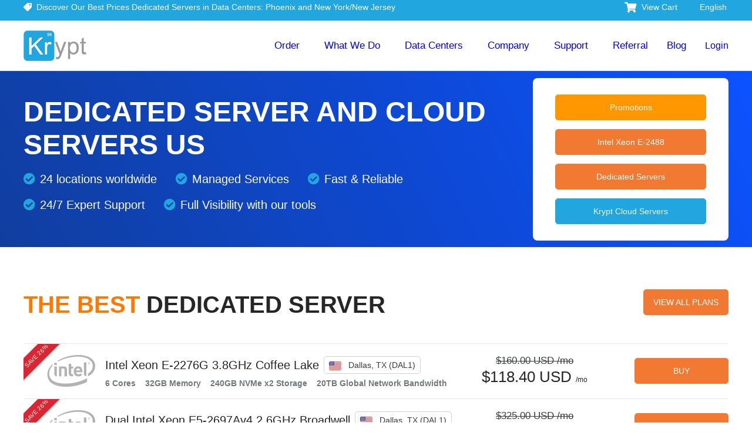

--- FILE ---
content_type: text/html; charset=utf-8
request_url: https://krypt.asia/
body_size: 18784
content:
    <!DOCTYPE html>
    <html lang="en" >
    <head>
                                                        
        <!-- Google Tag Manager -->
        <script async src="https://www.googletagmanager.com/gtag/js?id=G-TLH622V5G4" type="881784c139e17fd839602fe2-text/javascript"></script>
        
        <script type="881784c139e17fd839602fe2-text/javascript">
            window.dataLayer = window.dataLayer || [];
            function gtag(){dataLayer.push(arguments);}
        </script>
        
        <script type="881784c139e17fd839602fe2-text/javascript">
            gtag('js', new Date());
            gtag('config', 'G-TLH622V5G4');

            (function(w,d,s,l,i){w[l]=w[l]||[];w[l].push({'gtm.start':
                    new Date().getTime(),event:'gtm.js'});var f=d.getElementsByTagName(s)[0],
                j=d.createElement(s),dl=l!='dataLayer'?'&l='+l:'';j.async=true;j.src=
                'https://www.googletagmanager.com/gtm.js?id='+i+dl;f.parentNode.insertBefore(j,f);
            })(window,document,'script','dataLayer','GTM-PQ7VXN7R');
        </script>
        <!-- End Google Tag Manager -->

        <meta charset="utf-8" />
        <meta http-equiv="X-UA-Compatible" content="IE=edge">
        <meta name="viewport" content="width=device-width, initial-scale=1">
                    <meta name='robots' content='index, follow, max-image-preview:large, max-snippet:-1, max-video-preview:-1' />
        <title>Dedicated and Cloud Server Hosting US - Krypt</title>
        <meta name="description" content="Fast, secure dedicated server cloud server. VMware cloud from $14.50/mo with 100% network uptime. Get up to 40% off dedicated server cloud server." />
        <meta name="keywords" content="Us Dedicated Server, Dedicated Server Hosting, Cloud Server, Cloud Server Hosting, Cloud Servers, Dedicated Cloud Server">
        <meta name="og:type" content="website">
        <meta property="og:title" content="Dedicated and Cloud Server Hosting US - Krypt" />
        <meta property="og:description" content="Fast, secure dedicated server cloud server. VMware cloud from $14.50/mo with 100% network uptime. Get up to 40% off dedicated server cloud server." />
        <link rel="canonical" href="https://krypt.asia/">
        <meta property="og:locale" content="en_US" />
        <meta name="og:url" content="https://krypt.asia/">
        <meta property="og:site_name" content="Bare Metal Dedicated and Cloud Server Hosting US - Krypt" />
        <meta property="article:publisher" content="https://www.facebook.com/krypt" />
        <meta property="og:image" content="https://krypt.asia/templates/lagom2/assets/img/page-manager/krypt_share_content.jpg" />
        <meta property="og:image:width" content="1200" />
        <meta property="og:image:height" content="628" />
        <meta property="og:image:type" content="image/jpeg" />
        <meta name="twitter:card" content="summary_large_image" />
        <meta name="twitter:image" content="https://krypt.asia/templates/lagom2/assets/img/page-manager/krypt_share_content.jpg" />
        <meta name="twitter:site" content="@Krypt98" />                        
                <link rel='stylesheet' href='/templates/lagom2/core/styles/default/assets/css/vars/minified.css?1756094856'>
    
                <link rel="stylesheet" href="/templates/lagom2/assets/css/theme.css?v=2.3.7">
                                    <link rel="stylesheet" href="/templates/lagom2/assets/css/site.css?v=2.3.7">
                        
    <link rel="stylesheet" href="/templates/lagom2/assets/css/custom/style.css?v=999911261037">


        
        
        
        <!-- HTML5 Shim and Respond.js IE8 support of HTML5 elements and media queries -->
    <!-- WARNING: Respond.js doesn't work if you view the page via file:// -->
    <!--[if lt IE 9]>
    <script src="https://oss.maxcdn.com/libs/html5shiv/3.7.0/html5shiv.js"></script>
    <script src="https://oss.maxcdn.com/libs/respond.js/1.4.2/respond.min.js"></script>
    <![endif]-->


            <script type="881784c139e17fd839602fe2-text/javascript">
            var csrfToken = 'ed7a69a3c136b705f2af45cfad814d5dfa365b46',
                markdownGuide = 'Markdown Guide',
                locale = 'en',
                saved = 'saved',
                saving = 'autosaving',
                whmcsBaseUrl = "";
                    </script>
            <script src="/templates/lagom2/assets/js/scripts.min.js?v=2.3.7" type="881784c139e17fd839602fe2-text/javascript"></script>
    <script src="/templates/lagom2/assets/js/core.min.js?v=2.3.7" type="881784c139e17fd839602fe2-text/javascript"></script>

        

        
        <link href="https://krypt.asia/modules/servers/EasyDCIMv2/app/UI/Client/Templates/assets/css/hooks/sidebar.css" rel="stylesheet" type="text/css" />


                    <link href="/assets/css/fontawesome-all.min.css" rel="stylesheet">
            </head>
    <body class="lagom lagom-not-portal lagom-layout-top lagom-layout-condensed lagom-default page-homepage" data-phone-cc-input="1">
    <!-- Google Tag Manager (noscript) -->
    <noscript><iframe src="https://www.googletagmanager.com/ns.html?id=GTM-PQ7VXN7R"
                      height="0" width="0" style="display:none;visibility:hidden"></iframe></noscript>
    <!-- End Google Tag Manager (noscript) -->
        

                

    



    
    


    

                    

    <div class="app-nav app-nav-condensed  sticky-navigation" data-site-navbar>
                                                                                                                                                                                                                                                                                                    <div class="app-nav-header " id="header">
            <div class="container">
                <button class="app-nav-toggle navbar-toggle" type="button" aria-label="Menu">
                    <span class="icon-bar"></span>
                    <span class="icon-bar"></span>
                    <span class="icon-bar"></span>
                    <span class="icon-bar"></span>
                </button>
                         
    <a class="visible-xs visible-sm visible-md logo" href="/"><img src="https://krypt.asia/modules/addons/Multibrand/storage/logo/6722fcecb636a.png" alt="Krypt"></a>
                    <ul class="top-nav-left">
        <li>
            <a class="announcement-bar" href="/store/promotions"><i class="fas fa-tag fa-flip-horizontal pl-2"></i>Discover Our Best Prices Dedicated Servers in Data Centers: Phoenix and New York/New Jersey</a>
        </li>
    </ul>
    <ul class="top-nav">
                                                                                                                <li
            menuItemName="View Cart"
            class="  nav-item-cart"
            id="Secondary_Navbar-View_Cart"
                >
                    <a
                                                                        href="/cart.php?a=view"
                                                                                                >
                                    
                                                    <i class="fas fa-shopping-cart"></i>
                                                                                                                        <span class="item-text">
                                    View Cart
                                                            </span>
                                                                        <span class="nav-badge badge badge-primary-faded hidden">0</span>                                            </a>
                    </li>
    <li
            menuItemName="Language-8779"
            class="dropdown"
            id="Secondary_Navbar-Language-8779"
            data-language-select    >
                    <a
                                            class="dropdown-toggle"
                        href="#"
                        data-toggle="dropdown"
                                                                        >
                                                                                        <span class="language-flag flag-us">
                            <img class="lazyload" role="presentation" data-src="/templates/lagom2/assets/img/flags/us.svg"/>
                        </span>
                        
                                                                                                <span class="item-text">
                                    English
                                                            </span>
                                                                                                        <b class="ls ls-caret"></b>            </a>
                                    

<div class="dropdown-menu dropdown-language-search dropdown-lazy  dropdown-menu-right" >
    <input type="hidden" data-language-select-value value="English">
    <input type="hidden" data-language-select-backlink value="/?">
    <input type="hidden" data-language-select-lang value="">
                    <div class="nav-divider"></div>
    <div class="dropdown-menu-items has-scroll" data-language-select-list>
                    <div class="dropdown-menu-item " data-value="chinese" data-language="中文">
                                                                    <a href="/?language=chinese" rel="nofollow">
                <span class="language-flag flag-chinese">
                    <img alt="flag" class="lazyload hidden" data-src="https://krypt.asia//templates/lagom2/assets/img/flags/chinese.svg"/>
                </span>
                    <span class="language-text">中文</span>
                </a>
            </div>
                    <div class="dropdown-menu-item active" data-value="english" data-language="English">
                                                                    <a href="/?language=english" rel="nofollow">
                <span class="language-flag flag-english">
                    <img alt="flag" class="lazyload hidden" data-src="https://krypt.asia//templates/lagom2/assets/img/flags/us.svg"/>
                </span>
                    <span class="language-text">English</span>
                </a>
            </div>
            </div>
    <div class="dropdown-menu-item dropdown-menu-no-data">
        <span class="text-info text-large">
            
        </span>
    </div>
</div>            </li>
    
    </ul>
                </div>
        </div>
            <div class="app-nav-menu" id="main-menu">
        <div class="container">
                                     
    <a class=" logo" href="/"><img src="https://krypt.asia/modules/addons/Multibrand/storage/logo/6722fcecb636a.png" alt="Krypt"></a>
                        <ul class="menu menu-primary" data-nav>
                                                                                                                                                                                                                                                                                                                                                                                                                                                                                                                                                                                                                                                                                                                                                                                                                                                                                                                                                                                                                                                                                                                                                                                                                                                                                                                                                                                                                                                                                                                                                                                                                                                                                                                                                                                                                                                                                                                                                                                                                                                                                                                                                                                                                                                                                                                                                                                                                                                                                                                                                                                                                                                                                                                                                                                                                                                                                                                                                                                                                                                                                                                                                                                                                                                                                                                                                                                                                                                                                                                                                                                                                                                                                                                                                                                                                                                                                                                                                                                                                                                                                                                                                                                                                                                                                                                                                                                                                                                                                                                                                                                                                                                                                                                                                                                                                                                                                                                                                                                                                                                                                                                                <li
            menuItemName="main_menu.order"
            class="dropdown  nav-item-text-only"
            id="Primary_Navbar-main_menu.order"
                >
                    <a
                                            class="dropdown-toggle"
                        href="#"
                        data-toggle="dropdown"
                                                                        >
                                                                                        <svg class="svg-icon {if $onDark} svg-icon-on-dark {/if}" width="65" height="64" viewBox="0 0 65 64" fill="none" xmlns="http://www.w3.org/2000/svg">
<path d="M40.0288 2.06201C56.5663 6.49321 66.3803 23.4917 61.9491 40.0291C58.5798 52.6037 47.9445 61.2911 35.7708 62.7845" stroke="#17191C" stroke-width="2" stroke-linecap="round" stroke-linejoin="round"/>
<path d="M44.5428 3.64967C43.1028 3.01513 41.596 2.48237 40.0289 2.06245C23.4915 -2.36874 6.49301 7.44531 2.06181 23.9828C-1.33516 36.6604 3.63954 49.609 13.5972 56.9591" stroke="var(--svg-icon-color-3)" stroke-width="2" stroke-linecap="round" stroke-linejoin="round"/>
<path d="M14.0407 49.6447L14.3142 57.8966L5.9606 57.0041" stroke="#17191C" stroke-width="2" stroke-linecap="round" stroke-linejoin="round"/>
<path d="M30.129 17.2708C23.4969 21.0398 18.1204 30.2056 18.1201 37.7432C18.2048 42.6323 20.8292 44.9946 22.1308 45.5646L25.7383 47.3095L42.0546 18.0588L38.269 16.2566C37.1787 15.6351 34.0242 14.9678 30.129 17.2708Z" fill="var(--svg-icon-color-2)"/>
<path d="M46.005 25.9293C46.0048 33.4629 40.631 42.6239 34.0024 46.3909C27.3738 50.158 22.0005 47.1045 22.0007 39.5709C22.001 32.0372 27.3747 22.8762 34.0033 19.1092C40.6319 15.3422 46.0052 18.3956 46.005 25.9293Z" fill="var(--svg-icon-color-1)"/>
<path fill-rule="evenodd" clip-rule="evenodd" d="M34 23C34.5523 23 35 23.4477 35 24V25.36L37.0873 24.2605C37.5671 23.9871 38.1778 24.1543 38.4513 24.6341C38.7248 25.1139 38.5575 25.7246 38.0777 25.9981L32.0002 29.4623V32.8822L37.0576 29.7634C37.3661 29.5732 37.7534 29.5648 38.0699 29.7414C38.3864 29.9181 38.5825 30.2522 38.5825 30.6146V36.1548C38.5825 36.5126 38.3912 36.8433 38.081 37.0217L35 38.944V40.8065C35 41.3588 34.5523 41.8065 34 41.8065C33.4477 41.8065 33 41.3588 33 40.8065V40.094L31.4986 40.8065C31.0199 41.0818 30.4086 40.9169 30.1333 40.4381C29.858 39.9593 30.0229 39.348 30.5017 39.0727L36.5825 35.5762V32.4061L31.5251 35.5249C31.2166 35.7151 30.8293 35.7236 30.5128 35.5469C30.1963 35.3702 30.0002 35.0362 30.0002 34.6737V28.8813C30.0002 28.522 30.1929 28.1904 30.505 28.0125L33 26.5V24C33 23.4477 33.4477 23 34 23Z" fill="var(--svg-icon-color-4)"/>
</svg>

                        
                                                                                                <span class="item-text">
                                    Order
                                                            </span>
                                                                                                        <b class="ls ls-caret"></b>            </a>
                                                                        <ul class="dropdown-menu dropdown-lazy has-scroll  ">
                                                                                            <li menuItemName="main_menu.dedicated_bare_metal" class=" " id="Primary_Navbar-main_menu.order-main_menu.dedicated_bare_metal">
                                                                    <a
                                                                                            href="#"
                                                                                                                            >
                                                                                   <i class="fas fa-server"></i>
                                                                                    <span class="menu-item-content">Dedicated Bare Metal Servers</span>
                                                                            </a>
                                                                                            </li>
                                                                                                <li menuItemName="main_menu.dallas_tx_dal1" class=" sub_menu_custom_cloud " id="Primary_Navbar-main_menu.order-main_menu.dallas_tx_dal1">
                                                                    <a
                                                                                            href="/store/dedicated-bare-metal-servers-dallas-texas"
                                                                                                                            >
                                                                                   <i class="fas fa-test ls ls-bullet-medium"></i>
                                                                                    <span class="menu-item-content">Dallas, TX (DAL1)</span>
                                                                            </a>
                                                                                            </li>
                                                                                                <li menuItemName="main_menu.honolulu_hi_hnl1" class=" sub_menu_custom_cloud " id="Primary_Navbar-main_menu.order-main_menu.honolulu_hi_hnl1">
                                                                    <a
                                                                                            href="/store/dedicated-bare-metal-servers-honolulu-hawaii"
                                                                                                                            >
                                                                                   <i class="fas fa-test ls ls-bullet-medium"></i>
                                                                                    <span class="menu-item-content">Honolulu, HI (HNL1)</span>
                                                                            </a>
                                                                                            </li>
                                                                                                <li menuItemName="main_menu.newyork_nj_ewr1" class=" sub_menu_custom_cloud " id="Primary_Navbar-main_menu.order-main_menu.newyork_nj_ewr1">
                                                                    <a
                                                                                            href="/store/dedicated-bare-metal-servers-new-york-new-jersey"
                                                                                                                            >
                                                                                   <i class="fas fa-test ls ls-bullet-medium"></i>
                                                                                    <span class="menu-item-content">New York/New Jersey (EWR1)</span>
                                                                            </a>
                                                                                            </li>
                                                                                                <li menuItemName="main_menu.phoenix_az_phx1" class=" sub_menu_custom_cloud " id="Primary_Navbar-main_menu.order-main_menu.phoenix_az_phx1">
                                                                    <a
                                                                                            href="/store/dedicated-bare-metal-servers-phoenix-arizona"
                                                                                                                            >
                                                                                   <i class="fas fa-test ls ls-bullet-medium"></i>
                                                                                    <span class="menu-item-content">Phoenix, AZ (PHX1)</span>
                                                                            </a>
                                                                                            </li>
                                                                                                <li menuItemName="main_menu.silicon_valley_ca_sjc3" class=" sub_menu_custom_cloud " id="Primary_Navbar-main_menu.order-main_menu.silicon_valley_ca_sjc3">
                                                                    <a
                                                                                            href="/store/dedicated-bare-metal-servers-silicon-valley-sjc3"
                                                                                                                            >
                                                                                   <i class="fas fa-test ls ls-bullet-medium"></i>
                                                                                    <span class="menu-item-content">Silicon Valley, CA (SJC3)</span>
                                                                            </a>
                                                                                            </li>
                                                                                                <li menuItemName="main_menu.silicon_valley_ca_sjc7" class="  sub_menu_custom_cloud  " id="Primary_Navbar-main_menu.order-main_menu.silicon_valley_ca_sjc7">
                                                                    <a
                                                                                            href="/store/dedicated-bare-metal-servers-silicon-valley-sjc7"
                                                                                                                            >
                                                                                   <i class="fas fa-test ls ls-bullet-medium"></i>
                                                                                    <span class="menu-item-content">Silicon Valley, CA (SJC7)</span>
                                                                            </a>
                                                                                            </li>
                                                                                                <li menuItemName="main_menu.singapore_sg_sin1" class=" sub_menu_custom_cloud " id="Primary_Navbar-main_menu.order-main_menu.singapore_sg_sin1">
                                                                    <a
                                                                                            href="/store/dedicated-bare-metal-servers-singapore-sg"
                                                                                                                            >
                                                                                   <i class="fas fa-test ls ls-bullet-medium"></i>
                                                                                    <span class="menu-item-content">Singapore, SG (SIN1)</span>
                                                                            </a>
                                                                                            </li>
                                                                                                <li menuItemName="Divider-24686" class="nav-divider " id="Primary_Navbar-main_menu.order-Divider-24686">
                                                                    -----
                                                                                            </li>
                                                                                                <li menuItemName="main_menu.cloud_servers" class=" " id="Primary_Navbar-main_menu.order-main_menu.cloud_servers">
                                                                    <a
                                                                                            href="#"
                                                                                                                            >
                                                                                   <i class="fas fa-cloud"></i>
                                                                                    <span class="menu-item-content">Cloud Servers</span>
                                                                            </a>
                                                                                            </li>
                                                                                                <li menuItemName="main_menu.us_east1" class="  sub_menu_custom_cloud  " id="Primary_Navbar-main_menu.order-main_menu.us_east1">
                                                                    <a
                                                                                            href="/store/cloud-us-east1"
                                                                                                                            >
                                                                                   <i class="fas fa-test ls ls-bullet-medium"></i>
                                                                                    <span class="menu-item-content">East Coast USA (US-EAST1)</span>
                                                                            </a>
                                                                                            </li>
                                                                                                <li menuItemName="main_menu.us_west1" class="  sub_menu_custom_cloud  " id="Primary_Navbar-main_menu.order-main_menu.us_west1">
                                                                    <a
                                                                                            href="/store/cloud-us-west1"
                                                                                                                            >
                                                                                   <i class="fas fa-test ls ls-bullet-medium"></i>
                                                                                    <span class="menu-item-content">West Coast USA (US-WEST1)</span>
                                                                            </a>
                                                                                            </li>
                                                                                                <li menuItemName="main_menu.singapore_sg_sin2" class="  sub_menu_custom_cloud  " id="Primary_Navbar-main_menu.order-main_menu.singapore_sg_sin2">
                                                                    <a
                                                                                            href="/store/cloud-singapore"
                                                                                                                            >
                                                                                   <i class="fas fa-test ls ls-bullet-medium"></i>
                                                                                    <span class="menu-item-content">Singapore, SG (SIN1)</span>
                                                                            </a>
                                                                                            </li>
                                                                                                <li menuItemName="Divider-24692" class="nav-divider " id="Primary_Navbar-main_menu.order-Divider-24692">
                                                                    -----
                                                                                            </li>
                                                                                                <li menuItemName="main_menu.virtual_servers" class=" " id="Primary_Navbar-main_menu.order-main_menu.virtual_servers">
                                                                    <a
                                                                                            href="https://ion.krypt.asia/"
                                                                                                                            >
                                                                                   <i class="fas fa-test ls ls-hosting"></i>
                                                                                    <span class="menu-item-content">Virtual Servers</span>
                                                                            </a>
                                                                                            </li>
                                                                                                <li menuItemName="main_menu.promotions" class=" " id="Primary_Navbar-main_menu.order-main_menu.promotions">
                                                                    <a
                                                                                            href="/store/promotions"
                                                                                                                            >
                                                                                   <i class="fas fa-layer-group"></i>
                                                                                    <span class="menu-item-content">Promotions</span>
                                                                            </a>
                                                                                            </li>
                                                            </ul>
                        </li>
    <li
            menuItemName="main_menu.what_we_do"
            class="dropdown  dropdown-mega"
            id="Primary_Navbar-main_menu.what_we_do"
                >
                    <a
                                            class="dropdown-toggle"
                        href="#"
                        data-toggle="dropdown"
                                                                        >
                                                                            <span class="item-text">
                                    What We Do
                                                            </span>
                                                                                                        <b class="ls ls-caret"></b>            </a>
                                                        <div class="dropdown-menu dropdown-lazy has-scroll  ">
                    <div class="dropdown-menu-body">
                        <div class="dropdown-menu-content">
                                                                                                                                                                                                                                                                                                                                                                                                                                                                                                                                                                                                                                                                                                                                                                                                                                                                                                                                                                                                                                                                                                                                                                                                                                                                                                                                                                                                <div class="dropdown-menu-parent">
                                <div class="dropdown-menu-cols">
                                    <ul class="dropdown-menu-list">                                        
                                                                                
                                                                                                                        <li menuItemName="main_menu.bare_metal_servers" class="dropdown-menu-item  " id="Primary_Navbar-main_menu.what_we_do-main_menu.bare_metal_servers">
                                                                                                                                                <span class="menu-item-content"><span class="menu-item-title">Bare Metal Servers</span></span>
                                                
                                                                                                                                </li>
                                                                                                                                                                
                                                                                                                        <li menuItemName="main_menu.dedicated_servers" class="dropdown-menu-item  " id="Primary_Navbar-main_menu.what_we_do-main_menu.dedicated_servers">
                                                                                                                                                <a
                                                                                                                            href="/solutions/dedicated-servers"
                                                                                                                                                                            >
                                                                                                                    <i class="fas fa-server"></i>
                                                                                                                <span class="menu-item-content"><span class="menu-item-title">Dedicated Servers</span></span>
                                                                                                            </a>
                                                
                                                                                                                                </li>
                                                                                                                                                                
                                                                                                                        <li menuItemName="main_menu.dedicated_upgrades" class="dropdown-menu-item  " id="Primary_Navbar-main_menu.what_we_do-main_menu.dedicated_upgrades">
                                                                                                                                                <a
                                                                                                                            href="/solutions/dedicated-servers-upgrades"
                                                                                                                                                                            >
                                                                                                                    <i class="fas fa-test ls ls-addon"></i>
                                                                                                                <span class="menu-item-content"><span class="menu-item-title">Dedicated Upgrades</span></span>
                                                                                                            </a>
                                                
                                                                                                                                </li>
                                                                                                                                                                
                                                                                                                        <li menuItemName="main_menu.cloud_services" class="dropdown-menu-item  " id="Primary_Navbar-main_menu.what_we_do-main_menu.cloud_services">
                                                                                                                                                <span class="menu-item-content"><span class="menu-item-title">Cloud Services</span></span>
                                                
                                                                                                                                </li>
                                                                                                                                                                
                                                                                                                        <li menuItemName="main_menu.cloud_servers" class="dropdown-menu-item  " id="Primary_Navbar-main_menu.what_we_do-main_menu.cloud_servers">
                                                                                                                                                <a
                                                                                                                            href="/solutions/cloud-servers"
                                                                                                                                                                            >
                                                                                                                    <i class="fas fa-cloud"></i>
                                                                                                                <span class="menu-item-content"><span class="menu-item-title">Cloud Servers</span></span>
                                                                                                            </a>
                                                
                                                                                                                                </li>
                                                                                                                                                                
                                                                                                                        <li menuItemName="main_menu.hybrid_cloud" class="dropdown-menu-item  " id="Primary_Navbar-main_menu.what_we_do-main_menu.hybrid_cloud">
                                                                                                                                                <a
                                                                                                                            href="/solutions/hybrid-cloud"
                                                                                                                                                                            >
                                                                                                                    <i class="fas fa-test lm lm-cloud"></i>
                                                                                                                <span class="menu-item-content"><span class="menu-item-title">Hybrid Cloud</span></span>
                                                                                                            </a>
                                                
                                                                                                                                </li>
                                                                                                                                                                
                                                                                                                        <li menuItemName="main_menu.cloud_backup" class="dropdown-menu-item  " id="Primary_Navbar-main_menu.what_we_do-main_menu.cloud_backup">
                                                                                                                                                <a
                                                                                                                            href="/solutions/cloud-backup"
                                                                                                                                                                            >
                                                                                                                    <i class="fas fa-test lm lm-backup"></i>
                                                                                                                <span class="menu-item-content"><span class="menu-item-title">Cloud Backup</span></span>
                                                                                                            </a>
                                                
                                                                                                                                </li>
                                                                                                                                                                
                                                                                                                        <li menuItemName="main_menu.cloud_upgrades" class="dropdown-menu-item  " id="Primary_Navbar-main_menu.what_we_do-main_menu.cloud_upgrades">
                                                                                                                                                <a
                                                                                                                            href="/solutions/cloud-servers-upgrades"
                                                                                                                                                                            >
                                                                                                                    <i class="fas fa-cloud-upload-alt"></i>
                                                                                                                <span class="menu-item-content"><span class="menu-item-title">Cloud Upgrades</span></span>
                                                                                                            </a>
                                                
                                                                                                                                </li>
                                                                                                                                                                
                                                                                                                    </ul><ul class="dropdown-menu-list">
                                                                                                                                                                
                                                                                                                        <li menuItemName="main_menu.data_protection" class="dropdown-menu-item  " id="Primary_Navbar-main_menu.what_we_do-main_menu.data_protection">
                                                                                                                                                <span class="menu-item-content"><span class="menu-item-title">Data Protection</span></span>
                                                
                                                                                                                                </li>
                                                                                                                                                                
                                                                                                                        <li menuItemName="main_menu.backup" class="dropdown-menu-item  " id="Primary_Navbar-main_menu.what_we_do-main_menu.backup">
                                                                                                                                                <a
                                                                                                                            href="/solutions/data-protection#auto-backups"
                                                                                                                                                                            >
                                                                                                                    <i class="fas fa-test lm lm-backup"></i>
                                                                                                                <span class="menu-item-content"><span class="menu-item-title">Backup</span></span>
                                                                                                            </a>
                                                
                                                                                                                                </li>
                                                                                                                                                                
                                                                                                                        <li menuItemName="main_menu.cloud_replication" class="dropdown-menu-item  " id="Primary_Navbar-main_menu.what_we_do-main_menu.cloud_replication">
                                                                                                                                                <a
                                                                                                                            href="/solutions/data-protection#cloud-replication"
                                                                                                                                                                            >
                                                                                                                    <i class="fas fa-test lm lm-chat-clouds"></i>
                                                                                                                <span class="menu-item-content"><span class="menu-item-title">Cloud Replication</span></span>
                                                                                                            </a>
                                                
                                                                                                                                </li>
                                                                                                                                                                
                                                                                                                        <li menuItemName="main_menu.storage" class="dropdown-menu-item  " id="Primary_Navbar-main_menu.what_we_do-main_menu.storage">
                                                                                                                                                <a
                                                                                                                            href="/solutions/data-protection#storage"
                                                                                                                                                                            >
                                                                                                                    <i class="fas fa-database"></i>
                                                                                                                <span class="menu-item-content"><span class="menu-item-title">Storage</span></span>
                                                                                                            </a>
                                                
                                                                                                                                </li>
                                                                                                                                                                
                                                                                                                        <li menuItemName="main_menu.menu_services" class="dropdown-menu-item  " id="Primary_Navbar-main_menu.what_we_do-main_menu.menu_services">
                                                                                                                                                <span class="menu-item-content"><span class="menu-item-title">Services</span></span>
                                                
                                                                                                                                </li>
                                                                                                                                                                
                                                                                                                        <li menuItemName="main_menu.managed_services" class="dropdown-menu-item  " id="Primary_Navbar-main_menu.what_we_do-main_menu.managed_services">
                                                                                                                                                <a
                                                                                                                            href="/solutions/managed-services"
                                                                                                                                                                            >
                                                                                                                    <i class="fas fa-tasks"></i>
                                                                                                                <span class="menu-item-content"><span class="menu-item-title">Managed Services</span></span>
                                                                                                            </a>
                                                
                                                                                                                                </li>
                                                                                                                                                                
                                                                                                                        <li menuItemName="main_menu.service_level_agreements" class="dropdown-menu-item  " id="Primary_Navbar-main_menu.what_we_do-main_menu.service_level_agreements">
                                                                                                                                                <a
                                                                                                                            href="/solutions/managed-services#agreements"
                                                                                                                                                                            >
                                                                                                                    <i class="fas fa-test ls ls-check-underline"></i>
                                                                                                                <span class="menu-item-content"><span class="menu-item-title">Service Level Agreements</span></span>
                                                                                                            </a>
                                                
                                                                                                                                </li>
                                                                                                                                                                
                                                                                                                    </ul><ul class="dropdown-menu-list">
                                                                                                                                                                
                                                                                                                        <li menuItemName="main_menu.server_add_ons" class="dropdown-menu-item  " id="Primary_Navbar-main_menu.what_we_do-main_menu.server_add_ons">
                                                                                                                                                <span class="menu-item-content"><span class="menu-item-title">Server Add-Ons</span></span>
                                                
                                                                                                                                </li>
                                                                                                                                                                
                                                                                                                        <li menuItemName="main_menu.ddos_protection" class="dropdown-menu-item  " id="Primary_Navbar-main_menu.what_we_do-main_menu.ddos_protection">
                                                                                                                                                <a
                                                                                                                            href="/solutions/server-add-ons#anti-ddos"
                                                                                                                                                                            >
                                                                                                                    <i class="fas fa-test lm lm-shield"></i>
                                                                                                                <span class="menu-item-content"><span class="menu-item-title">DDoS Protection & Mitigation</span></span>
                                                                                                            </a>
                                                
                                                                                                                                </li>
                                                                                                                                                                
                                                                                                                        <li menuItemName="main_menu.advanced_firewalls" class="dropdown-menu-item  " id="Primary_Navbar-main_menu.what_we_do-main_menu.advanced_firewalls">
                                                                                                                                                <a
                                                                                                                            href="/solutions/server-add-ons#advanced-firewalls"
                                                                                                                                                                            >
                                                                                                                    <i class="fas fa-user-shield"></i>
                                                                                                                <span class="menu-item-content"><span class="menu-item-title">Advanced Firewalls</span></span>
                                                                                                            </a>
                                                
                                                                                                                                </li>
                                                                                                                                                                
                                                                                                                        <li menuItemName="main_menu.load_balancer" class="dropdown-menu-item  " id="Primary_Navbar-main_menu.what_we_do-main_menu.load_balancer">
                                                                                                                                                <a
                                                                                                                            href="/solutions/server-add-ons#load-balancing"
                                                                                                                                                                            >
                                                                                                                    <i class="fas fa-sync-alt"></i>
                                                                                                                <span class="menu-item-content"><span class="menu-item-title">Load Balancer</span></span>
                                                                                                            </a>
                                                
                                                                                                                                </li>
                                                                                                                                                            </ul>
                                </div>
                            </div>
                        </div>
                                            </div>
                </div>
                        </li>
    <li
            menuItemName="main_menu.menu_data_centers"
            class="dropdown datacenter_state  dropdown-mega"
            id="Primary_Navbar-main_menu.menu_data_centers"
                >
                    <a
                                            class="dropdown-toggle"
                        href="#"
                        data-toggle="dropdown"
                                         target="_blank"                                >
                                                                            <span class="item-text">
                                    Data Centers
                                                            </span>
                                                                                                        <b class="ls ls-caret"></b>            </a>
                                                        <div class="dropdown-menu dropdown-lazy has-scroll  ">
                    <div class="dropdown-menu-body">
                        <div class="dropdown-menu-content">
                                                                                                                                                                                                                                                                                                                                                                                                                                                                                                                                                                                                                                                                                                                                                                                                                                                                                                                                                                                                                                                                                                                                                                                                                                                                                                                                                                                                                                                                                                                                                                                                                                                                                                                                                                                                                                                                                                                                                                                                                                                                                    <div class="dropdown-menu-parent">
                                <div class="dropdown-menu-cols">
                                    <ul class="dropdown-menu-list">                                        
                                                                                
                                                                                                                        <li menuItemName="main_menu.california" class="dropdown-menu-item  menu-header " id="Primary_Navbar-main_menu.menu_data_centers-main_menu.california">
                                                                                                                                                <span class="menu-item-content"><span class="menu-item-title">California</span></span>
                                                
                                                                                                                                </li>
                                                                                                                                                                
                                                                                                                        <li menuItemName="main_menu.los_angeles_ca_lax2" class="dropdown-menu-item  " id="Primary_Navbar-main_menu.menu_data_centers-main_menu.los_angeles_ca_lax2">
                                                                                                                                                <a
                                                                                                                            href="/data-centers/lax2"
                                                                                                                                                                            >
                                                                                                                    <i class="fas fa-test ls ls-location"></i>
                                                                                                                <span class="menu-item-content"><span class="menu-item-title">Los Angeles, CA (LAX2)</span></span>
                                                                                                            </a>
                                                
                                                                                                                                </li>
                                                                                                                                                                
                                                                                                                        <li menuItemName="main_menu.el_segundo_ca_lax13" class="dropdown-menu-item  " id="Primary_Navbar-main_menu.menu_data_centers-main_menu.el_segundo_ca_lax13">
                                                                                                                                                <a
                                                                                                                            href="/data-centers/lax13"
                                                                                                                                                                            >
                                                                                                                    <i class="fas fa-test ls ls-location"></i>
                                                                                                                <span class="menu-item-content"><span class="menu-item-title">El Segundo, CA (LAX13)</span></span>
                                                                                                            </a>
                                                
                                                                                                                                </li>
                                                                                                                                                                
                                                                                                                        <li menuItemName="main_menu.redondo_beach_ca_lax14" class="dropdown-menu-item  " id="Primary_Navbar-main_menu.menu_data_centers-main_menu.redondo_beach_ca_lax14">
                                                                                                                                                <a
                                                                                                                            href="/data-centers/lax14"
                                                                                                                                                                            >
                                                                                                                    <i class="fas fa-test ls ls-location"></i>
                                                                                                                <span class="menu-item-content"><span class="menu-item-title">Los Angeles, CA (LAX14)</span></span>
                                                                                                            </a>
                                                
                                                                                                                                </li>
                                                                                                                                                                
                                                                                                                        <li menuItemName="main_menu.el_segundo_ca_lax15" class="dropdown-menu-item  " id="Primary_Navbar-main_menu.menu_data_centers-main_menu.el_segundo_ca_lax15">
                                                                                                                                                <a
                                                                                                                            href="/data-centers/lax15"
                                                                                                                                                                            >
                                                                                                                    <i class="fas fa-test ls ls-location"></i>
                                                                                                                <span class="menu-item-content"><span class="menu-item-title">El Segundo, CA (LAX15)</span></span>
                                                                                                            </a>
                                                
                                                                                                                                </li>
                                                                                                                                                                
                                                                                                                        <li menuItemName="main_menu.los_angeles_ca_lax16" class="dropdown-menu-item  " id="Primary_Navbar-main_menu.menu_data_centers-main_menu.los_angeles_ca_lax16">
                                                                                                                                                <a
                                                                                                                            href="/data-centers/lax16"
                                                                                                                                                                            >
                                                                                                                    <i class="fas fa-test ls ls-location"></i>
                                                                                                                <span class="menu-item-content"><span class="menu-item-title">Los Angeles, CA (LAX16)</span></span>
                                                                                                            </a>
                                                
                                                                                                                                </li>
                                                                                                                                                                
                                                                                                                        <li menuItemName="main_menu.santa_ana_sna1" class="dropdown-menu-item  " id="Primary_Navbar-main_menu.menu_data_centers-main_menu.santa_ana_sna1">
                                                                                                                                                <a
                                                                                                                            href="/data-centers/sna1"
                                                                                                                                                                            >
                                                                                                                    <i class="fas fa-test ls ls-location"></i>
                                                                                                                <span class="menu-item-content"><span class="menu-item-title">Santa Ana, CA (SNA1)</span></span>
                                                                                                            </a>
                                                
                                                                                                                                </li>
                                                                                                                                                                
                                                                                                                        <li menuItemName="main_menu.silicon_valley_ca_sjc3" class="dropdown-menu-item  " id="Primary_Navbar-main_menu.menu_data_centers-main_menu.silicon_valley_ca_sjc3">
                                                                                                                                                <a
                                                                                                                            href="/data-centers/sjc3"
                                                                                                                                                                            >
                                                                                                                    <i class="fas fa-test ls ls-location"></i>
                                                                                                                <span class="menu-item-content"><span class="menu-item-title">Silicon Valley, CA (SJC3)</span></span>
                                                                                                            </a>
                                                
                                                                                                                                </li>
                                                                                                                                                                
                                                                                                                        <li menuItemName="main_menu.silicon_valley_ca_sjc7" class="dropdown-menu-item  " id="Primary_Navbar-main_menu.menu_data_centers-main_menu.silicon_valley_ca_sjc7">
                                                                                                                                                <a
                                                                                                                            href="/data-centers/sjc7"
                                                                                                                                                                            >
                                                                                                                    <i class="fas fa-test ls ls-location"></i>
                                                                                                                <span class="menu-item-content"><span class="menu-item-title">Silicon Valley, CA (SJC7)</span></span>
                                                                                                            </a>
                                                
                                                                                                                                </li>
                                                                                                                                                                
                                                                                                                        <li menuItemName="main_menu.silicon_valley_ca_sjc11" class="dropdown-menu-item  " id="Primary_Navbar-main_menu.menu_data_centers-main_menu.silicon_valley_ca_sjc11">
                                                                                                                                                <a
                                                                                                                            href="/data-centers/sjc11"
                                                                                                                                                                            >
                                                                                                                    <i class="fas fa-test ls ls-location"></i>
                                                                                                                <span class="menu-item-content"><span class="menu-item-title">Silicon Valley, CA (SJC11)</span></span>
                                                                                                            </a>
                                                
                                                                                                                                </li>
                                                                                                                                                                
                                                                                                                        <li menuItemName="main_menu.silicon_valley_ca_sjc14" class="dropdown-menu-item  " id="Primary_Navbar-main_menu.menu_data_centers-main_menu.silicon_valley_ca_sjc14">
                                                                                                                                                <a
                                                                                                                            href="/data-centers/sjc14"
                                                                                                                                                                            >
                                                                                                                    <i class="fas fa-test ls ls-location"></i>
                                                                                                                <span class="menu-item-content"><span class="menu-item-title">Silicon Valley, CA (SJC14)</span></span>
                                                                                                            </a>
                                                
                                                                                                                                </li>
                                                                                                                                                                
                                                                                                                    </ul><ul class="dropdown-menu-list">
                                                                                                                                                                
                                                                                                                        <li menuItemName="main_menu.arizona" class="dropdown-menu-item  menu-header " id="Primary_Navbar-main_menu.menu_data_centers-main_menu.arizona">
                                                                                                                                                <span class="menu-item-content"><span class="menu-item-title">Arizona</span></span>
                                                
                                                                                                                                </li>
                                                                                                                                                                
                                                                                                                        <li menuItemName="main_menu.phoenix_az_phx1" class="dropdown-menu-item  " id="Primary_Navbar-main_menu.menu_data_centers-main_menu.phoenix_az_phx1">
                                                                                                                                                <a
                                                                                                                            href="/data-centers/phx1"
                                                                                                                                                                            >
                                                                                                                    <i class="fas fa-test ls ls-location"></i>
                                                                                                                <span class="menu-item-content"><span class="menu-item-title">Phoenix, AZ (PHX1)</span></span>
                                                                                                            </a>
                                                
                                                                                                                                </li>
                                                                                                                                                                
                                                                                                                        <li menuItemName="main_menu.georgia" class="dropdown-menu-item  " id="Primary_Navbar-main_menu.menu_data_centers-main_menu.georgia">
                                                                                                                                                <span class="menu-item-content"><span class="menu-item-title">Georgia</span></span>
                                                
                                                                                                                                </li>
                                                                                                                                                                
                                                                                                                        <li menuItemName="main_menu.atlanta_ga_atl1" class="dropdown-menu-item  " id="Primary_Navbar-main_menu.menu_data_centers-main_menu.atlanta_ga_atl1">
                                                                                                                                                <a
                                                                                                                            href="/data-centers/atl1"
                                                                                                                                                                            >
                                                                                                                    <i class="fas fa-test ls ls-location"></i>
                                                                                                                <span class="menu-item-content"><span class="menu-item-title">Atlanta, GA (ATL1)</span></span>
                                                                                                            </a>
                                                
                                                                                                                                </li>
                                                                                                                                                                
                                                                                                                        <li menuItemName="main_menu.newjersey" class="dropdown-menu-item  " id="Primary_Navbar-main_menu.menu_data_centers-main_menu.newjersey">
                                                                                                                                                <span class="menu-item-content"><span class="menu-item-title">New York/New Jersey</span></span>
                                                
                                                                                                                                </li>
                                                                                                                                                                
                                                                                                                        <li menuItemName="main_menu.newyork_nj_ewr1" class="dropdown-menu-item  " id="Primary_Navbar-main_menu.menu_data_centers-main_menu.newyork_nj_ewr1">
                                                                                                                                                <a
                                                                                                                            href="/data-centers/ewr1"
                                                                                                                                                                            >
                                                                                                                    <i class="fas fa-test ls ls-location"></i>
                                                                                                                <span class="menu-item-content"><span class="menu-item-title">New York/New Jersey (EWR1)</span></span>
                                                                                                            </a>
                                                
                                                                                                                                </li>
                                                                                                                                                                
                                                                                                                        <li menuItemName="main_menu.texas" class="dropdown-menu-item  menu-header " id="Primary_Navbar-main_menu.menu_data_centers-main_menu.texas">
                                                                                                                                                <span class="menu-item-content"><span class="menu-item-title">Texas</span></span>
                                                
                                                                                                                                </li>
                                                                                                                                                                
                                                                                                                        <li menuItemName="main_menu.dallas_tx_dal1" class="dropdown-menu-item  " id="Primary_Navbar-main_menu.menu_data_centers-main_menu.dallas_tx_dal1">
                                                                                                                                                <a
                                                                                                                            href="/data-centers/dal1"
                                                                                                                                                                            >
                                                                                                                    <i class="fas fa-test ls ls-location"></i>
                                                                                                                <span class="menu-item-content"><span class="menu-item-title">Dallas, TX (DAL1)</span></span>
                                                                                                            </a>
                                                
                                                                                                                                </li>
                                                                                                                                                                
                                                                                                                        <li menuItemName="main_menu.dallas_tx_dal6" class="dropdown-menu-item  " id="Primary_Navbar-main_menu.menu_data_centers-main_menu.dallas_tx_dal6">
                                                                                                                                                <a
                                                                                                                            href="/data-centers/dal6"
                                                                                                                                                                            >
                                                                                                                    <i class="fas fa-test ls ls-location"></i>
                                                                                                                <span class="menu-item-content"><span class="menu-item-title">Dallas, TX (DAL6)</span></span>
                                                                                                            </a>
                                                
                                                                                                                                </li>
                                                                                                                                                                
                                                                                                                        <li menuItemName="main_menu.massachusetts" class="dropdown-menu-item  " id="Primary_Navbar-main_menu.menu_data_centers-main_menu.massachusetts">
                                                                                                                                                <span class="menu-item-content"><span class="menu-item-title">Massachusetts</span></span>
                                                
                                                                                                                                </li>
                                                                                                                                                                
                                                                                                                        <li menuItemName="main_menu.boston_ma_bos1" class="dropdown-menu-item  " id="Primary_Navbar-main_menu.menu_data_centers-main_menu.boston_ma_bos1">
                                                                                                                                                <a
                                                                                                                            href="/data-centers/bos1"
                                                                                                                                                                            >
                                                                                                                    <i class="fas fa-test ls ls-location"></i>
                                                                                                                <span class="menu-item-content"><span class="menu-item-title">Boston, MA (BOS1)</span></span>
                                                                                                            </a>
                                                
                                                                                                                                </li>
                                                                                                                                                                
                                                                                                                    </ul><ul class="dropdown-menu-list">
                                                                                                                                                                
                                                                                                                        <li menuItemName="main_menu.washington" class="dropdown-menu-item  " id="Primary_Navbar-main_menu.menu_data_centers-main_menu.washington">
                                                                                                                                                <span class="menu-item-content"><span class="menu-item-title">Washington</span></span>
                                                
                                                                                                                                </li>
                                                                                                                                                                
                                                                                                                        <li menuItemName="main_menu.seattle_wa_sea1" class="dropdown-menu-item  " id="Primary_Navbar-main_menu.menu_data_centers-main_menu.seattle_wa_sea1">
                                                                                                                                                <a
                                                                                                                            href="/data-centers/sea1"
                                                                                                                                                                            >
                                                                                                                    <i class="fas fa-test ls ls-location"></i>
                                                                                                                <span class="menu-item-content"><span class="menu-item-title">Seattle, WA (SEA1)</span></span>
                                                                                                            </a>
                                                
                                                                                                                                </li>
                                                                                                                                                                
                                                                                                                        <li menuItemName="main_menu.hawaii" class="dropdown-menu-item  menu-header " id="Primary_Navbar-main_menu.menu_data_centers-main_menu.hawaii">
                                                                                                                                                <span class="menu-item-content"><span class="menu-item-title">Hawaii</span></span>
                                                
                                                                                                                                </li>
                                                                                                                                                                
                                                                                                                        <li menuItemName="main_menu.honolulu_hi_hnl1" class="dropdown-menu-item  " id="Primary_Navbar-main_menu.menu_data_centers-main_menu.honolulu_hi_hnl1">
                                                                                                                                                <a
                                                                                                                            href="/data-centers/hnl1"
                                                                                                                                                                            >
                                                                                                                    <i class="fas fa-test ls ls-location"></i>
                                                                                                                <span class="menu-item-content"><span class="menu-item-title">Honolulu, HI (HNL1)</span></span>
                                                                                                            </a>
                                                
                                                                                                                                </li>
                                                                                                                                                                
                                                                                                                        <li menuItemName="main_menu.poland" class="dropdown-menu-item  menu-header " id="Primary_Navbar-main_menu.menu_data_centers-main_menu.poland">
                                                                                                                                                <span class="menu-item-content"><span class="menu-item-title">Poland</span></span>
                                                
                                                                                                                                </li>
                                                                                                                                                                
                                                                                                                        <li menuItemName="main_menu.warsaw_pl_waw1" class="dropdown-menu-item  " id="Primary_Navbar-main_menu.menu_data_centers-main_menu.warsaw_pl_waw1">
                                                                                                                                                <a
                                                                                                                            href="/data-centers/waw1"
                                                                                                                                                                            >
                                                                                                                    <i class="fas fa-test ls ls-location"></i>
                                                                                                                <span class="menu-item-content"><span class="menu-item-title">Warsaw, PL (WAW1)</span></span>
                                                                                                            </a>
                                                
                                                                                                                                </li>
                                                                                                                                                                
                                                                                                                        <li menuItemName="main_menu.singapore" class="dropdown-menu-item  menu-header " id="Primary_Navbar-main_menu.menu_data_centers-main_menu.singapore">
                                                                                                                                                <span class="menu-item-content"><span class="menu-item-title">Singapore</span></span>
                                                
                                                                                                                                </li>
                                                                                                                                                                
                                                                                                                        <li menuItemName="main_menu.singapore_sg_sin1" class="dropdown-menu-item  " id="Primary_Navbar-main_menu.menu_data_centers-main_menu.singapore_sg_sin1">
                                                                                                                                                <a
                                                                                                                            href="/data-centers/sin1"
                                                                                                                                                                            >
                                                                                                                    <i class="fas fa-test ls ls-location"></i>
                                                                                                                <span class="menu-item-content"><span class="menu-item-title">Singapore, SG (SIN1)</span></span>
                                                                                                            </a>
                                                
                                                                                                                                </li>
                                                                                                                                                            </ul>
                                </div>
                            </div>
                        </div>
                                            </div>
                </div>
                        </li>
    <li
            menuItemName="main_menu.menu_company"
            class="dropdown"
            id="Primary_Navbar-main_menu.menu_company"
                >
                    <a
                                            class="dropdown-toggle"
                        href="#"
                        data-toggle="dropdown"
                                                                        >
                                                                            <span class="item-text">
                                    Company
                                                            </span>
                                                                                                        <b class="ls ls-caret"></b>            </a>
                                                                        <ul class="dropdown-menu dropdown-lazy has-scroll  ">
                                                                                            <li menuItemName="main_menu.about_us" class=" " id="Primary_Navbar-main_menu.menu_company-main_menu.about_us">
                                                                    <a
                                                                                            href="/company"
                                                                                                                            >
                                                                                   <i class="fas fa-test lm lm-globe"></i>
                                                                                    <span class="menu-item-content">About us</span>
                                                                            </a>
                                                                                            </li>
                                                                                                <li menuItemName="main_menu.careers" class=" " id="Primary_Navbar-main_menu.menu_company-main_menu.careers">
                                                                    <a
                                                                                            href="/company/careers"
                                                                                                                            >
                                                                                   <i class="fas fa-test lm lm-chat-clouds"></i>
                                                                                    <span class="menu-item-content">Careers</span>
                                                                            </a>
                                                                                            </li>
                                                                                                <li menuItemName="main_menu.reseller" class=" " id="Primary_Navbar-main_menu.menu_company-main_menu.reseller">
                                                                    <a
                                                                                            href="/resellers"
                                                                                                                            >
                                                                                   <i class="fas fa-coins"></i>
                                                                                    <span class="menu-item-content">Become a reseller</span>
                                                                            </a>
                                                                                            </li>
                                                                                                <li menuItemName="main_menu.partners" class=" " id="Primary_Navbar-main_menu.menu_company-main_menu.partners">
                                                                    <a
                                                                                            href="/partners"
                                                                                                                            >
                                                                                   <i class="far fa-handshake"></i>
                                                                                    <span class="menu-item-content">Partners</span>
                                                                            </a>
                                                                                            </li>
                                                            </ul>
                        </li>
    <li
            menuItemName="main_menu.menu_support"
            class="dropdown  nav-item-text-only"
            id="Primary_Navbar-main_menu.menu_support"
                >
                    <a
                                            class="dropdown-toggle"
                        href="#"
                        data-toggle="dropdown"
                                                                        >
                                                                                        <svg class="svg-icon {if $onDark} svg-icon-on-dark {/if}" xmlns="http://www.w3.org/2000/svg" width="64" height="64" fill="none" viewBox="0 0 64 64">
    <path fill="var(--svg-icon-color-3)" fill-rule="evenodd" d="M34.945 2.047a1 1 0 0 1-.991 1.008c-.527.004-1.117.13-1.748.414l-2.615 1.506a1 1 0 0 1-.997-1.734l2.655-1.529a.99.99 0 0 1 .08-.041c.876-.404 1.758-.609 2.608-.616a1 1 0 0 1 1.008.992Zm2.2 1.408a1 1 0 0 1 1.322.5c.35.775.533 1.662.533 2.626a1 1 0 1 1-2 0c0-.71-.135-1.314-.356-1.803a1 1 0 0 1 .5-1.323ZM24.647 6.667a1 1 0 0 1-.367 1.366l-5.312 3.058a1 1 0 1 1-.998-1.733L23.282 6.3a1 1 0 0 1 1.366.367Zm-10.623 6.117a1 1 0 0 1-.367 1.366L11 15.679a.985.985 0 0 1-.08.041 9.781 9.781 0 0 0-2.343 1.538 1 1 0 0 1-1.32-1.503 11.831 11.831 0 0 1 2.783-1.832l2.617-1.507a1 1 0 0 1 1.366.368Zm-9.2 7.868a1 1 0 0 1 .634 1.264A8.671 8.671 0 0 0 5 24.646v3.679a1 1 0 1 1-2 0v-3.68c0-1.145.2-2.279.56-3.36a1 1 0 0 1 1.264-.633ZM4 34.684a1 1 0 0 1 1 1v3.679c0 .744.143 1.357.372 1.843a1 1 0 1 1-1.81.851C3.192 41.273 3 40.363 3 39.363v-3.68a1 1 0 0 1 1-1Zm8.538 7.073A1 1 0 0 1 13 42.6v1.498a1 1 0 0 1-1.998.07l-.078.036-.004.002c-.88.405-1.772.625-2.633.656a1 1 0 1 1-.07-1.999c.569-.02 1.2-.167 1.864-.473h.002l.371-.173a.996.996 0 0 1 .412-.094.996.996 0 0 1 .337-.255l.375-.175a1 1 0 0 1 .96.064ZM12 46.095a1 1 0 0 1 1 1v1.499c0 .283.059.428.09.481.033.055.06.112.08.17a.996.996 0 0 1 .295-.309c.153-.103.334-.265.526-.504a1 1 0 0 1 1.556 1.257 4.48 4.48 0 0 1-.96.903 1 1 0 0 1-1.503-.49 1 1 0 0 1-1.716-.01c-.259-.438-.368-.958-.368-1.498v-1.499a1 1 0 0 1 1-1Z" clip-rule="evenodd" />
    <path stroke="var(--svg-icon-color-3)" stroke-linecap="round" stroke-linejoin="round" stroke-width="2" d="M13 29.796c0-1.826.659-3.88 1.831-5.712 1.172-1.832 3.013-3.357 4.67-4.122L40.749 7.73c1.658-.764 3.248-.772 4.42-.022C46.342 8.457 47 9.905 47 11.731v15.258c0 1.826-.659 3.88-1.831 5.712-1.172 1.831-2.469 2.891-4.42 4.054l-8.557 4.893L23.77 54.21c-1.285 1.592-2.77 1.266-2.77-.466V47.75l-1.498.698c-1.658.764-3.498.839-4.67.088C13.658 47.786 13 46.34 13 44.513V29.796Z" />
    <path fill="var(--svg-icon-color-2)" stroke="var(--svg-icon-color-2)" stroke-linecap="round" stroke-linejoin="round" stroke-width="2" d="M23.831 29.234C22.66 31.065 22 33.12 22 34.945v14.718c0 1.826.659 3.273 1.831 4.023C25.308 54.632 28 56.08 28 56.08l2-2.38v5.2c0 .773.296 1.18.738 1.45.232.088 3.862 2.2 3.862 2.2l6.592-15.752 8.556-4.893c1.952-1.163 3.248-2.223 4.42-4.054C55.342 36.019 56 33.965 56 32.139l2.135-16.999c-.865-.473-3.038-1.689-3.966-2.283-1.172-.75-2.763-.742-4.42.022L28.501 25.112c-1.658.765-3.498 2.29-4.67 4.122Z" />
    <path fill="var(--svg-icon-color-1)" stroke="var(--svg-icon-color-1)" stroke-linecap="round" stroke-linejoin="round" stroke-width="2" d="M26 37.245c0-1.825.659-3.88 1.831-5.711 1.172-1.832 3.013-3.357 4.67-4.122L53.749 15.18c1.658-.764 3.248-.772 4.42-.022 1.173.75 1.832 2.198 1.832 4.024V34.44c0 1.826-.659 3.88-1.831 5.712-1.172 1.831-2.469 2.891-4.42 4.054l-8.557 4.893L36.77 61.66c-1.285 1.592-2.77 1.266-2.77-.466V55.2l-1.498.697c-1.658.765-3.499.84-4.67.09C26.658 55.236 26 53.788 26 51.962V37.245Z" />
    <path stroke="var(--svg-icon-color-4)" stroke-linecap="round" stroke-linejoin="round" stroke-width="2" d="m32.422 48.78 16.89-9.675m-16.89 2.925 8.446-4.838m-8.446-1.912 16.89-9.675" />
</svg>
                        
                                                                                                <span class="item-text">
                                    Support
                                                            </span>
                                                                                                        <b class="ls ls-caret"></b>            </a>
                                                                        <ul class="dropdown-menu dropdown-lazy has-scroll  ">
                                                                                            <li menuItemName="main_menu.contact_us" class=" " id="Primary_Navbar-main_menu.menu_support-main_menu.contact_us">
                                                                    <a
                                                                                            href="/contact.php"
                                                                                                                            >
                                                                                   <i class="fas fa-test lm lm-edit"></i>
                                                                                    <span class="menu-item-content">Contact us</span>
                                                                            </a>
                                                                                            </li>
                                                                                                <li menuItemName="main_menu.knowledge_base" class=" " id="Primary_Navbar-main_menu.menu_support-main_menu.knowledge_base">
                                                                    <a
                                                                                            href="/knowledgebase"
                                                                                                                            >
                                                                                   <i class="fas fa-test ls ls-document-info"></i>
                                                                                    <span class="menu-item-content">Knowledge base</span>
                                                                            </a>
                                                                                            </li>
                                                            </ul>
                        </li>
    <li
            menuItemName="main_menu.referral"
            class=""
            id="Primary_Navbar-main_menu.referral"
                >
                    <a
                                                                        href="/referral"
                                                                                                >
                                                                            <span class="item-text">
                                    Referral
                                                            </span>
                                                                                                                    </a>
                    </li>
    <li
            menuItemName="main_menu.blog"
            class=""
            id="Primary_Navbar-main_menu.blog"
                >
                    <a
                                                                        href="/knowledgebase/7/blog"
                                                                                                >
                                                                            <span class="item-text">
                                    Blog
                                                            </span>
                                                                                                                    </a>
                    </li>
    <li
            menuItemName="main_menu.login"
            class=" nav-item-btn is-right"
            id="Primary_Navbar-main_menu.login"
                >
                    
                            <a tabindex="0" class="btn btn-primary" href="/login.php" >
                                <span>Login</span> 
                            </a>
                    </li>
    
            </ul>
        </div>
    </div>
    </div>
<div class="app-main ">
                        


    <style>
        .best_plans ul{
            padding-left: 0px;
        }
        .best_plans ul li {
            list-style-type: none;
            float: left;
            margin-right: 10px;
        }
        .best_plans ul li span:nth-of-type(2) {
            display: none;
        }
    </style>
    
        <div class="site site-index krypt-com">
            <link rel="stylesheet" href="/templates/lagom2/assets/css/custom/homepage_ab.css?v=0999376677">
<a class="announcement-bar-sm" href="/dedicated-server-intel-xeon-e2488"><i class="fas fa-tag fa-flip-horizontal pl-2"></i>Discover Our Best Prices Dedicated Servers in Data Centers: Phoenix and New York/New Jersey</a>
<div class="banner_default site-banner banner banner-sides">
    <div class="container">
        <div class="slider-wrapper">
            <div>
                <div>
                    <div class="banner-content">
                        <h1>Dedicated Server and Cloud Servers US</h1>
                        
            <p class="h5"><i class="fas fa-check-circle pr-2"></i>24 locations worldwide</p>
            <p class="h5"><i class="fas fa-check-circle pr-2"></i>Managed Services</p>
            <p class="h5"><i class="fas fa-check-circle pr-2"></i>Fast & Reliable</p>
            <p class="h5"><i class="fas fa-check-circle pr-2"></i>24/7 Expert Support</p>
            <p class="h5"><i class="fas fa-check-circle pr-2"></i>Full Visibility with our tools</p>
            
                    </div>
                </div>
            </div>
        </div>
        <div class="banner-background">
            <div>
                <a class="btn btn-yellow ab_home_banner_click00" href="/store/promotions"><span>Promotions</span></a>
                <a class="btn btn-orange ab_home_banner_click01" href="/dedicated-server-intel-xeon-e2488"><span>Intel Xeon E-2488</span></a>
                <a class="btn btn-orange ab_home_banner_click02" href="/store/bare-metal-servers"><span>Dedicated Servers</span></a>
                <a class="btn btn-primary ab_home_banner_click03" href="/store/cloud"><span>Krypt Cloud Servers</span></a>
            </div>
        </div>
    </div>
</div>             <div class="site-section">
        <div class="container dedicated">
                        <div class="best_title">
                <h2><span class="text-orange">The Best</span> Dedicated Server</h2>
                <a class="btn btn-orange ab_home_dedicated_click04" href="/store/bare-metal-servers"><span>View all plans</span></a>
            </div>
                                                                                                   <div class="best_plans plan-list-item__label highlight">
        <div class="d-flex">
            <div class="logo">
                <div><img alt="Intel Dedicated server in english" src="/templates/lagom2/svg-custom/intel_logo.svg" height="56"></div>
            </div>
            <div>
                <div class="section-plan">
                    <h5 class="plan">Intel Xeon E-2276G 3.8GHz Coffee Lake</h5>
                    <span class="badge-gray">
                                                                                                
                        
                        <img class="pr-2" alt="Dedicated server in english" src="/templates/lagom2/svg-custom/flag/us.svg" height="15">
                        <span>Dallas, TX (DAL1)</span>
                    </span>
                </div>
                <div class="section-spec-contain">
                    <div class="section-spec">
                                                                                                                                            <div class="spec-cores">
                                <span>6</span>
                                <span>Cores</span>
                            </div>
                                                                                                                                            <div class="spec-mem">
                                <span>32GB</span>
                                <span>Memory</span>
                            </div>
                                                                                                                                            <div class="spec-storage">
                                <span>240GB NVMe x2</span>
                                <span>Storage</span>
                            </div>
                                                                                                                                            <div class="spec-bw">
                                <span>20TB Global Network</span>
                                <span>Bandwidth</span>
                            </div>
                                            </div>
                </div>
            </div>
        </div>
        <div class="section-price">
            <div class="price-mo">
                                
                <p class="line-through mb-0">$160.00 USD /mo</p>
                <h4>$118.40 USD <small>/mo</small></h4>
            </div>
                <a href="https://krypt.asia/store/promotions/intel-xeon-e-2276g-38ghz-coffee-lake-dal1?billingcycle=monthly" class="btn btn-orange ab_home_dedicated_click05">BUY</a>
        </div>
    </div>
    <div class="best_plans plan-list-item__label highlight">
        <div class="d-flex">
            <div class="logo">
                <div><img alt="Intel Dedicated server in english" src="/templates/lagom2/svg-custom/intel_logo.svg" height="56"></div>
            </div>
            <div>
                <div class="section-plan">
                    <h5 class="plan">Dual Intel Xeon E5-2697Av4 2.6GHz Broadwell</h5>
                    <span class="badge-gray">
                                                                                                
                        
                        <img class="pr-2" alt="Dedicated server in english" src="/templates/lagom2/svg-custom/flag/us.svg" height="15">
                        <span>Dallas, TX (DAL1)</span>
                    </span>
                </div>
                <div class="section-spec-contain">
                    <div class="section-spec">
                                                                                                                                            <div class="spec-cores">
                                <span>32</span>
                                <span>Cores</span>
                            </div>
                                                                                                                                            <div class="spec-mem">
                                <span>128GB</span>
                                <span>Memory</span>
                            </div>
                                                                                                                                            <div class="spec-storage">
                                <span>1.6TB SSD x2</span>
                                <span>Storage</span>
                            </div>
                                                                                                                                            <div class="spec-bw">
                                <span>20TB Global Network</span>
                                <span>Bandwidth</span>
                            </div>
                                            </div>
                </div>
            </div>
        </div>
        <div class="section-price">
            <div class="price-mo">
                                
                <p class="line-through mb-0">$325.00 USD /mo</p>
                <h4>$240.50 USD <small>/mo</small></h4>
            </div>
                <a href="https://krypt.asia/store/promotions/dual-intel-xeon-e5-2697av4-26ghz-broadwell-dal1?billingcycle=monthly" class="btn btn-orange ab_home_dedicated_click05">BUY</a>
        </div>
    </div>
    <div class="best_plans plan-list-item__label highlight">
        <div class="d-flex">
            <div class="logo">
                <div><img alt="Intel Dedicated server in english" src="/templates/lagom2/svg-custom/intel_logo.svg" height="56"></div>
            </div>
            <div>
                <div class="section-plan">
                    <h5 class="plan">Intel Xeon E-2176G 3.7GHz Coffee Lake</h5>
                    <span class="badge-gray">
                                                                                                
                        
                        <img class="pr-2" alt="Dedicated server in english" src="/templates/lagom2/svg-custom/flag/us.svg" height="15">
                        <span>Honolulu, HI (HNL1)</span>
                    </span>
                </div>
                <div class="section-spec-contain">
                    <div class="section-spec">
                                                                                                                                            <div class="spec-cores">
                                <span>6</span>
                                <span>Cores</span>
                            </div>
                                                                                                                                            <div class="spec-mem">
                                <span>32GB</span>
                                <span>Memory</span>
                            </div>
                                                                                                                                            <div class="spec-storage">
                                <span>480GB SSD</span>
                                <span>Storage</span>
                            </div>
                                                                                                                                            <div class="spec-bw">
                                <span>20TB Global Network</span>
                                <span>Bandwidth</span>
                            </div>
                                            </div>
                </div>
            </div>
        </div>
        <div class="section-price">
            <div class="price-mo">
                                
                <p class="line-through mb-0">$165.00 USD /mo</p>
                <h4>$122.10 USD <small>/mo</small></h4>
            </div>
                <a href="https://krypt.asia/store/promotions/intel-xeon-e-2176g-37ghz-coffee-lake-hnl1?billingcycle=monthly" class="btn btn-orange ab_home_dedicated_click05">BUY</a>
        </div>
    </div>
    <div class="best_plans plan-list-item__label highlight">
        <div class="d-flex">
            <div class="logo">
                <div><img alt="Intel Dedicated server in english" src="/templates/lagom2/svg-custom/intel_logo.svg" height="56"></div>
            </div>
            <div>
                <div class="section-plan">
                    <h5 class="plan">Dual Intel Xeon E5-2650 2.0GHz</h5>
                    <span class="badge-gray">
                                                                                                
                        
                        <img class="pr-2" alt="Dedicated server in english" src="/templates/lagom2/svg-custom/flag/us.svg" height="15">
                        <span>Silicon Valley, CA (SJC7)</span>
                    </span>
                </div>
                <div class="section-spec-contain">
                    <div class="section-spec">
                                                                                                                                            <div class="spec-cores">
                                <span>16</span>
                                <span>Cores</span>
                            </div>
                                                                                                                                            <div class="spec-mem">
                                <span>32GB</span>
                                <span>Memory</span>
                            </div>
                                                                                                                                            <div class="spec-storage">
                                <span>2.0TB SATA</span>
                                <span>Storage</span>
                            </div>
                                                                                                                                            <div class="spec-bw">
                                <span>10TB China Direct with Global Network</span>
                                <span>Bandwidth</span>
                            </div>
                                            </div>
                </div>
            </div>
        </div>
        <div class="section-price">
            <div class="price-mo">
                                
                <p class="line-through mb-0">$169.00 USD /mo</p>
                <h4>$125.06 USD <small>/mo</small></h4>
            </div>
                <a href="https://krypt.asia/store/promotions/dual-intel-xeon-e5-2650-20ghz-sjc7?billingcycle=monthly" class="btn btn-orange ab_home_dedicated_click05">BUY</a>
        </div>
    </div>
    <div class="best_plans plan-list-item__label highlight">
        <div class="d-flex">
            <div class="logo">
                <div><img alt="Intel Dedicated server in english" src="/templates/lagom2/svg-custom/intel_logo.svg" height="56"></div>
            </div>
            <div>
                <div class="section-plan">
                    <h5 class="plan">Intel Xeon E-2176G 3.7GHz Coffee Lake</h5>
                    <span class="badge-gray">
                                                                                                
                        
                        <img class="pr-2" alt="Dedicated server in english" src="/templates/lagom2/svg-custom/flag/us.svg" height="15">
                        <span>Silicon Valley, CA (SJC7)</span>
                    </span>
                </div>
                <div class="section-spec-contain">
                    <div class="section-spec">
                                                                                                                                            <div class="spec-cores">
                                <span>6</span>
                                <span>Cores</span>
                            </div>
                                                                                                                                            <div class="spec-mem">
                                <span>32GB</span>
                                <span>Memory</span>
                            </div>
                                                                                                                                            <div class="spec-storage">
                                <span>1.0TB SSD</span>
                                <span>Storage</span>
                            </div>
                                                                                                                                            <div class="spec-bw">
                                <span>10TB China Direct with Global Network</span>
                                <span>Bandwidth</span>
                            </div>
                                            </div>
                </div>
            </div>
        </div>
        <div class="section-price">
            <div class="price-mo">
                                
                <p class="line-through mb-0">$175.00 USD /mo</p>
                <h4>$129.50 USD <small>/mo</small></h4>
            </div>
                <a href="https://krypt.asia/store/promotions/intel-xeon-e-2176g-37ghz-coffee-lake-sjc7?billingcycle=monthly" class="btn btn-orange ab_home_dedicated_click05">BUY</a>
        </div>
    </div>
    <div class="best_plans plan-list-item__label highlight">
        <div class="d-flex">
            <div class="logo">
                <div><img alt="Intel Dedicated server in english" src="/templates/lagom2/svg-custom/intel_logo.svg" height="56"></div>
            </div>
            <div>
                <div class="section-plan">
                    <h5 class="plan">Dual Intel Xeon E5-2660 v3 2.6GHz</h5>
                    <span class="badge-gray">
                                                                                                
                        
                        <img class="pr-2" alt="Dedicated server in english" src="/templates/lagom2/svg-custom/flag/us.svg" height="15">
                        <span>Silicon Valley, CA (SJC7)</span>
                    </span>
                </div>
                <div class="section-spec-contain">
                    <div class="section-spec">
                                                                                                                                            <div class="spec-cores">
                                <span>20</span>
                                <span>Cores</span>
                            </div>
                                                                                                                                            <div class="spec-mem">
                                <span>32GB</span>
                                <span>Memory</span>
                            </div>
                                                                                                                                            <div class="spec-storage">
                                <span>1.0TB SSD</span>
                                <span>Storage</span>
                            </div>
                                                                                                                                            <div class="spec-bw">
                                <span>10TB China Direct with Global Network</span>
                                <span>Bandwidth</span>
                            </div>
                                            </div>
                </div>
            </div>
        </div>
        <div class="section-price">
            <div class="price-mo">
                                
                <p class="line-through mb-0">$195.00 USD /mo</p>
                <h4>$144.30 USD <small>/mo</small></h4>
            </div>
                <a href="https://krypt.asia/store/promotions/dual-intel-xeon-e5-2660-v3-26ghz-sjc7?billingcycle=monthly" class="btn btn-orange ab_home_dedicated_click05">BUY</a>
        </div>
    </div>
    <div class="best_plans plan-list-item__label highlight">
        <div class="d-flex">
            <div class="logo">
                <div><img alt="Intel Dedicated server in english" src="/templates/lagom2/svg-custom/intel_logo.svg" height="56"></div>
            </div>
            <div>
                <div class="section-plan">
                    <h5 class="plan">Dual Intel Xeon E5-2630 v3 2.4GHz Haswell</h5>
                    <span class="badge-gray">
                                                                                                
                        
                        <img class="pr-2" alt="Dedicated server in english" src="/templates/lagom2/svg-custom/flag/us.svg" height="15">
                        <span>Silicon Valley, CA (SJC7)</span>
                    </span>
                </div>
                <div class="section-spec-contain">
                    <div class="section-spec">
                                                                                                                                            <div class="spec-cores">
                                <span>16</span>
                                <span>Cores</span>
                            </div>
                                                                                                                                            <div class="spec-mem">
                                <span>64GB</span>
                                <span>Memory</span>
                            </div>
                                                                                                                                            <div class="spec-storage">
                                <span>1.0TB SSD</span>
                                <span>Storage</span>
                            </div>
                                                                                                                                            <div class="spec-bw">
                                <span>10TB China Direct with Global Network</span>
                                <span>Bandwidth</span>
                            </div>
                                            </div>
                </div>
            </div>
        </div>
        <div class="section-price">
            <div class="price-mo">
                                
                <p class="line-through mb-0">$235.00 USD /mo</p>
                <h4>$173.90 USD <small>/mo</small></h4>
            </div>
                <a href="https://krypt.asia/store/promotions/dual-intel-xeon-e5-2630-v3-24ghz-haswell-sjc7?billingcycle=monthly" class="btn btn-orange ab_home_dedicated_click05">BUY</a>
        </div>
    </div>
    <div class="best_plans plan-list-item__label highlight">
        <div class="d-flex">
            <div class="logo">
                <div><img alt="Intel Dedicated server in english" src="/templates/lagom2/svg-custom/intel_logo.svg" height="56"></div>
            </div>
            <div>
                <div class="section-plan">
                    <h5 class="plan">Dual Intel Xeon E5-2690 2.9GHz</h5>
                    <span class="badge-gray">
                                                                                                
                        
                        <img class="pr-2" alt="Dedicated server in english" src="/templates/lagom2/svg-custom/flag/us.svg" height="15">
                        <span>Silicon Valley, CA (SJC7)</span>
                    </span>
                </div>
                <div class="section-spec-contain">
                    <div class="section-spec">
                                                                                                                                            <div class="spec-cores">
                                <span>16</span>
                                <span>Cores</span>
                            </div>
                                                                                                                                            <div class="spec-mem">
                                <span>32GB</span>
                                <span>Memory</span>
                            </div>
                                                                                                                                            <div class="spec-storage">
                                <span>2.0TB SATA</span>
                                <span>Storage</span>
                            </div>
                                                                                                                                            <div class="spec-bw">
                                <span>10TB China Direct with Global Network</span>
                                <span>Bandwidth</span>
                            </div>
                                            </div>
                </div>
            </div>
        </div>
        <div class="section-price">
            <div class="price-mo">
                                
                <p class="line-through mb-0">$255.00 USD /mo</p>
                <h4>$188.70 USD <small>/mo</small></h4>
            </div>
                <a href="https://krypt.asia/store/promotions/dual-intel-xeon-e5-2690-29ghz-sjc7?billingcycle=monthly" class="btn btn-orange ab_home_dedicated_click05">BUY</a>
        </div>
    </div>
    <div class="best_plans plan-list-item__label highlight">
        <div class="d-flex">
            <div class="logo">
                <div><img alt="Intel Dedicated server in english" src="/templates/lagom2/svg-custom/intel_logo.svg" height="56"></div>
            </div>
            <div>
                <div class="section-plan">
                    <h5 class="plan">Intel Xeon E-2286G 4.0GHz Coffee Lake</h5>
                    <span class="badge-gray">
                                                                                                
                        
                        <img class="pr-2" alt="Dedicated server in english" src="/templates/lagom2/svg-custom/flag/us.svg" height="15">
                        <span>New York/New Jersey (EWR1)</span>
                    </span>
                </div>
                <div class="section-spec-contain">
                    <div class="section-spec">
                                                                                                                                            <div class="spec-cores">
                                <span>6</span>
                                <span>Cores</span>
                            </div>
                                                                                                                                            <div class="spec-mem">
                                <span>32GB</span>
                                <span>Memory</span>
                            </div>
                                                                                                                                            <div class="spec-storage">
                                <span>2.0TB SSD</span>
                                <span>Storage</span>
                            </div>
                                                                                                                                            <div class="spec-bw">
                                <span>20TB Global Network</span>
                                <span>Bandwidth</span>
                            </div>
                                            </div>
                </div>
            </div>
        </div>
        <div class="section-price">
            <div class="price-mo">
                                
                <p class="line-through mb-0">$188.00 USD /mo</p>
                <h4>$139.12 USD <small>/mo</small></h4>
            </div>
                <a href="https://krypt.asia/store/promotions/intel-xeon-e-2286g-40ghz-coffee-lake-2-ewr1?billingcycle=monthly" class="btn btn-orange ab_home_dedicated_click05">BUY</a>
        </div>
    </div>


            <a href="/store/promotions" class="btn btn-orange w-100 my-2 ab_home_dedicated_click06"><span>View plans & Pricing</a>
                    </div>
        <div class="container cloud">
                        <div class="best_title">
                <h2><span class="text-primary">The High-Quality</span> Cloud Server</h2>
                <a class="btn btn-primary ab_home_cloud_click07" href="/store/cloud"><span><span>View all plans</span></a>
            </div>
                            <div class="best_plans">
        <div class="d-flex">
            <div class="logo">
                                    <div><img alt="Krypt Cloud server in East Coast (US-EAST1)" src="/templates/lagom2/svg-custom/krypt_cloud1.svg" height="56"></div>
                            </div>
            <div>
                <div class="section-plan">
                    <h5 class="plan">G2-1</h5>
                    <span class="badge-gray">
                                                                        <img class="pr-2" alt="Dedicated server in East Coast (US-EAST1)" src="/templates/lagom2/svg-custom/flag/us.svg" height="15">
                        <span>East Coast (US-EAST1)</span>
                    </span>
                </div>
                <div class="section-spec-contain">
                    <div class="section-spec">
                                                                                                                                            <div class="spec-cores">
                                <span>1</span>
                                <span>vCPU</span>
                            </div>
                                                                                                                                            <div class="spec-mem">
                                <span>1GB</span>
                                <span>Memory</span>
                            </div>
                                                                                                                                            <div class="spec-storage">
                                <span>30GB</span>
                                <span>Storage</span>
                            </div>
                                                                                                                                            <div class="spec-bw">
                                <span>1000GB</span>
                                <span>Bandwidth</span>
                            </div>
                                            </div>
                </div>
            </div>
        </div>
        <div class="section-price">
            <div class="price-mo">
                <h4>                    $14.50 USD <small>/mo</small></h4>
            </div>
                            <a href="https://krypt.asia/store/cloud-us-east1/g2-1" class="btn btn-primary ab_home_cloud_click08">BUY</a>
                    </div>
    </div>
    <div class="best_plans">
        <div class="d-flex">
            <div class="logo">
                                    <div><img alt="Krypt Cloud server in East Coast (US-EAST1)" src="/templates/lagom2/svg-custom/krypt_cloud1.svg" height="56"></div>
                            </div>
            <div>
                <div class="section-plan">
                    <h5 class="plan">G2-2</h5>
                    <span class="badge-gray">
                                                                        <img class="pr-2" alt="Dedicated server in East Coast (US-EAST1)" src="/templates/lagom2/svg-custom/flag/us.svg" height="15">
                        <span>East Coast (US-EAST1)</span>
                    </span>
                </div>
                <div class="section-spec-contain">
                    <div class="section-spec">
                                                                                                                                            <div class="spec-cores">
                                <span>2</span>
                                <span>vCPU</span>
                            </div>
                                                                                                                                            <div class="spec-mem">
                                <span>2GB</span>
                                <span>Memory</span>
                            </div>
                                                                                                                                            <div class="spec-storage">
                                <span>60GB</span>
                                <span>Storage</span>
                            </div>
                                                                                                                                            <div class="spec-bw">
                                <span>2000GB</span>
                                <span>Bandwidth</span>
                            </div>
                                            </div>
                </div>
            </div>
        </div>
        <div class="section-price">
            <div class="price-mo">
                <h4>                    $29.00 USD <small>/mo</small></h4>
            </div>
                            <a href="https://krypt.asia/store/cloud-us-east1/g2-2" class="btn btn-primary ab_home_cloud_click08">BUY</a>
                    </div>
    </div>
    <div class="best_plans">
        <div class="d-flex">
            <div class="logo">
                                    <div><img alt="Krypt Cloud server in East Coast (US-EAST1)" src="/templates/lagom2/svg-custom/krypt_cloud1.svg" height="56"></div>
                            </div>
            <div>
                <div class="section-plan">
                    <h5 class="plan">G2-4</h5>
                    <span class="badge-gray">
                                                                        <img class="pr-2" alt="Dedicated server in East Coast (US-EAST1)" src="/templates/lagom2/svg-custom/flag/us.svg" height="15">
                        <span>East Coast (US-EAST1)</span>
                    </span>
                </div>
                <div class="section-spec-contain">
                    <div class="section-spec">
                                                                                                                                            <div class="spec-cores">
                                <span>4</span>
                                <span>vCPU</span>
                            </div>
                                                                                                                                            <div class="spec-mem">
                                <span>4GB</span>
                                <span>Memory</span>
                            </div>
                                                                                                                                            <div class="spec-storage">
                                <span>120GB</span>
                                <span>Storage</span>
                            </div>
                                                                                                                                            <div class="spec-bw">
                                <span>3000GB</span>
                                <span>Bandwidth</span>
                            </div>
                                            </div>
                </div>
            </div>
        </div>
        <div class="section-price">
            <div class="price-mo">
                <h4>                    $58.00 USD <small>/mo</small></h4>
            </div>
                            <a href="https://krypt.asia/store/cloud-us-east1/g2-4" class="btn btn-primary ab_home_cloud_click08">BUY</a>
                    </div>
    </div>
    <div class="best_plans">
        <div class="d-flex">
            <div class="logo">
                                    <div><img alt="Krypt Cloud server in East Coast (US-EAST1)" src="/templates/lagom2/svg-custom/krypt_cloud1.svg" height="56"></div>
                            </div>
            <div>
                <div class="section-plan">
                    <h5 class="plan">G2-8</h5>
                    <span class="badge-gray">
                                                                        <img class="pr-2" alt="Dedicated server in East Coast (US-EAST1)" src="/templates/lagom2/svg-custom/flag/us.svg" height="15">
                        <span>East Coast (US-EAST1)</span>
                    </span>
                </div>
                <div class="section-spec-contain">
                    <div class="section-spec">
                                                                                                                                            <div class="spec-cores">
                                <span>8</span>
                                <span>vCPU</span>
                            </div>
                                                                                                                                            <div class="spec-mem">
                                <span>8GB</span>
                                <span>Memory</span>
                            </div>
                                                                                                                                            <div class="spec-storage">
                                <span>240GB</span>
                                <span>Storage</span>
                            </div>
                                                                                                                                            <div class="spec-bw">
                                <span>5000GB</span>
                                <span>Bandwidth</span>
                            </div>
                                            </div>
                </div>
            </div>
        </div>
        <div class="section-price">
            <div class="price-mo">
                <h4>                    $116.00 USD <small>/mo</small></h4>
            </div>
                            <a href="https://krypt.asia/store/cloud-us-east1/g2-8" class="btn btn-primary ab_home_cloud_click08">BUY</a>
                    </div>
    </div>
    <div class="best_plans">
        <div class="d-flex">
            <div class="logo">
                                    <div><img alt="Krypt Cloud server in West Coast (US-WEST1)" src="/templates/lagom2/svg-custom/krypt_cloud1.svg" height="56"></div>
                            </div>
            <div>
                <div class="section-plan">
                    <h5 class="plan">G2-1</h5>
                    <span class="badge-gray">
                                                                        <img class="pr-2" alt="Dedicated server in West Coast (US-WEST1)" src="/templates/lagom2/svg-custom/flag/us.svg" height="15">
                        <span>West Coast (US-WEST1)</span>
                    </span>
                </div>
                <div class="section-spec-contain">
                    <div class="section-spec">
                                                                                                                                            <div class="spec-cores">
                                <span>1</span>
                                <span>vCPU</span>
                            </div>
                                                                                                                                            <div class="spec-mem">
                                <span>1GB</span>
                                <span>Memory</span>
                            </div>
                                                                                                                                            <div class="spec-storage">
                                <span>30GB</span>
                                <span>Storage</span>
                            </div>
                                                                                                                                            <div class="spec-bw">
                                <span>1000GB</span>
                                <span>Bandwidth</span>
                            </div>
                                            </div>
                </div>
            </div>
        </div>
        <div class="section-price">
            <div class="price-mo">
                <h4>                    $14.50 USD <small>/mo</small></h4>
            </div>
                            <a href="https://krypt.asia/store/cloud-us-west1/g2-1" class="btn btn-primary ab_home_cloud_click08">BUY</a>
                    </div>
    </div>
    <div class="best_plans">
        <div class="d-flex">
            <div class="logo">
                                    <div><img alt="Krypt Cloud server in West Coast (US-WEST1)" src="/templates/lagom2/svg-custom/krypt_cloud1.svg" height="56"></div>
                            </div>
            <div>
                <div class="section-plan">
                    <h5 class="plan">G2-2</h5>
                    <span class="badge-gray">
                                                                        <img class="pr-2" alt="Dedicated server in West Coast (US-WEST1)" src="/templates/lagom2/svg-custom/flag/us.svg" height="15">
                        <span>West Coast (US-WEST1)</span>
                    </span>
                </div>
                <div class="section-spec-contain">
                    <div class="section-spec">
                                                                                                                                            <div class="spec-cores">
                                <span>2</span>
                                <span>vCPU</span>
                            </div>
                                                                                                                                            <div class="spec-mem">
                                <span>2GB</span>
                                <span>Memory</span>
                            </div>
                                                                                                                                            <div class="spec-storage">
                                <span>60GB</span>
                                <span>Storage</span>
                            </div>
                                                                                                                                            <div class="spec-bw">
                                <span>2000GB</span>
                                <span>Bandwidth</span>
                            </div>
                                            </div>
                </div>
            </div>
        </div>
        <div class="section-price">
            <div class="price-mo">
                <h4>                    $29.00 USD <small>/mo</small></h4>
            </div>
                            <a href="https://krypt.asia/store/cloud-us-west1/g2-2" class="btn btn-primary ab_home_cloud_click08">BUY</a>
                    </div>
    </div>
    <div class="best_plans">
        <div class="d-flex">
            <div class="logo">
                                    <div><img alt="Krypt Cloud server in West Coast (US-WEST1)" src="/templates/lagom2/svg-custom/krypt_cloud1.svg" height="56"></div>
                            </div>
            <div>
                <div class="section-plan">
                    <h5 class="plan">G2-4</h5>
                    <span class="badge-gray">
                                                                        <img class="pr-2" alt="Dedicated server in West Coast (US-WEST1)" src="/templates/lagom2/svg-custom/flag/us.svg" height="15">
                        <span>West Coast (US-WEST1)</span>
                    </span>
                </div>
                <div class="section-spec-contain">
                    <div class="section-spec">
                                                                                                                                            <div class="spec-cores">
                                <span>4</span>
                                <span>vCPU</span>
                            </div>
                                                                                                                                            <div class="spec-mem">
                                <span>4GB</span>
                                <span>Memory</span>
                            </div>
                                                                                                                                            <div class="spec-storage">
                                <span>120GB</span>
                                <span>Storage</span>
                            </div>
                                                                                                                                            <div class="spec-bw">
                                <span>3000GB</span>
                                <span>Bandwidth</span>
                            </div>
                                            </div>
                </div>
            </div>
        </div>
        <div class="section-price">
            <div class="price-mo">
                <h4>                    $58.00 USD <small>/mo</small></h4>
            </div>
                            <a href="https://krypt.asia/store/cloud-us-west1/g2-4" class="btn btn-primary ab_home_cloud_click08">BUY</a>
                    </div>
    </div>
    <div class="best_plans">
        <div class="d-flex">
            <div class="logo">
                                    <div><img alt="Krypt Cloud server in West Coast (US-WEST1)" src="/templates/lagom2/svg-custom/krypt_cloud1.svg" height="56"></div>
                            </div>
            <div>
                <div class="section-plan">
                    <h5 class="plan">G2-8</h5>
                    <span class="badge-gray">
                                                                        <img class="pr-2" alt="Dedicated server in West Coast (US-WEST1)" src="/templates/lagom2/svg-custom/flag/us.svg" height="15">
                        <span>West Coast (US-WEST1)</span>
                    </span>
                </div>
                <div class="section-spec-contain">
                    <div class="section-spec">
                                                                                                                                            <div class="spec-cores">
                                <span>8</span>
                                <span>vCPU</span>
                            </div>
                                                                                                                                            <div class="spec-mem">
                                <span>8GB</span>
                                <span>Memory</span>
                            </div>
                                                                                                                                            <div class="spec-storage">
                                <span>240GB</span>
                                <span>Storage</span>
                            </div>
                                                                                                                                            <div class="spec-bw">
                                <span>5000GB</span>
                                <span>Bandwidth</span>
                            </div>
                                            </div>
                </div>
            </div>
        </div>
        <div class="section-price">
            <div class="price-mo">
                <h4>                    $116.00 USD <small>/mo</small></h4>
            </div>
                            <a href="https://krypt.asia/store/cloud-us-west1/g2-8" class="btn btn-primary ab_home_cloud_click08">BUY</a>
                    </div>
    </div>
    <div class="best_plans">
        <div class="d-flex">
            <div class="logo">
                                    <div><img alt="Krypt Cloud server in Singapore, SG (SIN1)" src="/templates/lagom2/svg-custom/krypt_cloud1.svg" height="56"></div>
                            </div>
            <div>
                <div class="section-plan">
                    <h5 class="plan">G2-1-SIN</h5>
                    <span class="badge-gray">
                                                                                                                            <img class="pr-2" alt="Dedicated server in Singapore, SG (SIN1)" src="/templates/lagom2/svg-custom/flag/sg.svg" height="15">
                        <span>Singapore, SG (SIN1)</span>
                    </span>
                </div>
                <div class="section-spec-contain">
                    <div class="section-spec">
                                                                                                                                            <div class="spec-cores">
                                <span>1</span>
                                <span>vCPU</span>
                            </div>
                                                                                                                                            <div class="spec-mem">
                                <span>1GB</span>
                                <span>Memory</span>
                            </div>
                                                                                                                                            <div class="spec-storage">
                                <span>30GB</span>
                                <span>Storage</span>
                            </div>
                                                                                                                                            <div class="spec-bw">
                                <span>500GB</span>
                                <span>Bandwidth</span>
                            </div>
                                            </div>
                </div>
            </div>
        </div>
        <div class="section-price">
            <div class="price-mo">
                <h4>                    $36.25 USD <small>/mo</small></h4>
            </div>
                            <a href="https://krypt.asia/store/cloud-singapore/g2-1-sin" class="btn btn-primary ab_home_cloud_click08">BUY</a>
                    </div>
    </div>
    <div class="best_plans">
        <div class="d-flex">
            <div class="logo">
                                    <div><img alt="Krypt Cloud server in Singapore, SG (SIN1)" src="/templates/lagom2/svg-custom/krypt_cloud1.svg" height="56"></div>
                            </div>
            <div>
                <div class="section-plan">
                    <h5 class="plan">G2-2-SIN</h5>
                    <span class="badge-gray">
                                                                                                                            <img class="pr-2" alt="Dedicated server in Singapore, SG (SIN1)" src="/templates/lagom2/svg-custom/flag/sg.svg" height="15">
                        <span>Singapore, SG (SIN1)</span>
                    </span>
                </div>
                <div class="section-spec-contain">
                    <div class="section-spec">
                                                                                                                                            <div class="spec-cores">
                                <span>2</span>
                                <span>vCPU</span>
                            </div>
                                                                                                                                            <div class="spec-mem">
                                <span>2GB</span>
                                <span>Memory</span>
                            </div>
                                                                                                                                            <div class="spec-storage">
                                <span>60GB</span>
                                <span>Storage</span>
                            </div>
                                                                                                                                            <div class="spec-bw">
                                <span>1000GB</span>
                                <span>Bandwidth</span>
                            </div>
                                            </div>
                </div>
            </div>
        </div>
        <div class="section-price">
            <div class="price-mo">
                <h4>                    $50.75 USD <small>/mo</small></h4>
            </div>
                            <a href="https://krypt.asia/store/cloud-singapore/g2-2-sin" class="btn btn-primary ab_home_cloud_click08">BUY</a>
                    </div>
    </div>
    <div class="best_plans">
        <div class="d-flex">
            <div class="logo">
                                    <div><img alt="Krypt Cloud server in Singapore, SG (SIN1)" src="/templates/lagom2/svg-custom/krypt_cloud1.svg" height="56"></div>
                            </div>
            <div>
                <div class="section-plan">
                    <h5 class="plan">G2-4-SIN</h5>
                    <span class="badge-gray">
                                                                                                                            <img class="pr-2" alt="Dedicated server in Singapore, SG (SIN1)" src="/templates/lagom2/svg-custom/flag/sg.svg" height="15">
                        <span>Singapore, SG (SIN1)</span>
                    </span>
                </div>
                <div class="section-spec-contain">
                    <div class="section-spec">
                                                                                                                                            <div class="spec-cores">
                                <span>4</span>
                                <span>vCPU</span>
                            </div>
                                                                                                                                            <div class="spec-mem">
                                <span>4GB</span>
                                <span>Memory</span>
                            </div>
                                                                                                                                            <div class="spec-storage">
                                <span>120GB</span>
                                <span>Storage</span>
                            </div>
                                                                                                                                            <div class="spec-bw">
                                <span>2000GB</span>
                                <span>Bandwidth</span>
                            </div>
                                            </div>
                </div>
            </div>
        </div>
        <div class="section-price">
            <div class="price-mo">
                <h4>                    $79.75 USD <small>/mo</small></h4>
            </div>
                            <a href="https://krypt.asia/store/cloud-singapore/g2-4-sin" class="btn btn-primary ab_home_cloud_click08">BUY</a>
                    </div>
    </div>


            <a href="/store/cloud" class="btn btn-primary w-100 my-2 ab_home_cloud_click09">View plans & Pricing</a>
        </div>
    </div>
    <div class="site-section border-top-0 about">
        <div class="container">
            <div class="row">
                <div class="col-md-6">
                    <h3>About <span class="text-primary">Krypt</span></h3>
                    <hr class="border-bottom">
                    <p>
                        Since 1998, Krypt has been a leader in providing high quality hosting. Thousands of customers around the world choose to rely on Krypt because of our excellent infrastructure, network, and technology.
                    </p>
                    <div class="row about_krypt">
                        <div class="col-md-6">
                            <div>
                                <p class="font-weight-bold"><a class="link-primary" href="/solutions/managed-services">Managed Services <img src="/templates/lagom2/svg-custom/arrow-right-solid-color-primary.png" alt="Dedicated Servers"></a></p>
                                <p>Krypt can help you with all your server needs, from OS patching to endpoint security protection.</p>
                            </div>
                            <div>
                                <p class="font-weight-bold"><a class="link-primary" href="/login.php">Full Visibility with our tools <img src="/templates/lagom2/svg-custom/arrow-right-solid-color-primary.png" alt="Dedicated Servers"></a></p>
                                <p>Configure automated alert monitors, access bandwidth reports, and contact our 5-star rated support team.</p>
                            </div>
                        </div>
                        <div class="col-md-6">
                            <div>
                                <p class="font-weight-bold"><a class="link-primary" href="#" onclick="if (!window.__cfRLUnblockHandlers) return false; SI_API.showPopup();return false;" data-cf-modified-881784c139e17fd839602fe2-="">Fast & Reliable <img src="/templates/lagom2/svg-custom/arrow-right-solid-color-primary.png" alt="Dedicated Servers"></a></p>
                                <p>If a scan finds anything, SiteLock will safely remove any known malware automatically. </p>
                            </div>
                            <div>
                                <p class="font-weight-bold"><a class="link-primary" href="#" onclick="if (!window.__cfRLUnblockHandlers) return false; SI_API.showPopup();return false;" data-cf-modified-881784c139e17fd839602fe2-="">24/7 Expert Support <img src="/templates/lagom2/svg-custom/arrow-right-solid-color-primary.png" alt="Dedicated Servers"></a></p>
                                <p>Proactively monitors for and alerts you about any malware that is detected on your website.</p>
                            </div>
                        </div>
                    </div>
                </div>
                <div class="col-md-6">
                    <h3><span class="text-primary">Krypt</span> Features</h3>
                    <hr class="border-bottom">
                    <div class="row krypt_features">
                        <div class="col-12">
                            <p class="font-weight-bold">Wide Selection of Processors</p>
                            <p>Krypt offers the widest variety of processors from low-power Atoms to rapid and efficient quad core Xeons.</p>
                            <p class="font-weight-bold">Full Resource Utilization</p>
                            <p>Get dedicated resources from CPU, memory, storage and bandwidth to install anything you want with full root and administrator access.</p>
                            <p class="font-weight-bold">Powerful IPMI Capabilities</p>
                            <p>Access your server’s IPMI capabilities through our out-of-band SSLVPN to reboot, reformat, and access the KVM console.</p>
                            <p class="font-weight-bold">Automated Server Reformat</p>
                            <p>Deploy any of our supported operating systems onto your Krypt server in minutes and as many times as you need from our tools.</p>
                        </div>
                    </div>
                </div>
            </div>
        </div>
    </div>
        <div class="site-section border-top-0">
        <div class="container">
            <div class="section-content text-center">
                <h3><span class="text-primary">Krypt</span> Providers </h3>
                <div class="providers">
                    <img src="/templates/lagom2/partners/providers/any2exchange1.webp" alt="any2exchange krypt">
                    <img src="/templates/lagom2/partners/providers/arelion2.webp" alt="arelion krypt">
                    <img src="/templates/lagom2/partners/providers/chinatelecom3.webp" alt="China Telecom krypt">
                    <img src="/templates/lagom2/partners/providers/chinaunicom4.webp" alt="China Unicom krypt">
                    <img src="/templates/lagom2/partners/providers/cogent5.webp" alt="Cogent krypt">
                    <img src="/templates/lagom2/partners/providers/coresite6.webp" alt="Coresite krypt">
                    <img src="/templates/lagom2/partners/providers/he7.png" alt="Hurrican Electric krypt">
                    <img src="/templates/lagom2/partners/providers/lumen8.webp" alt="Lumen krypt">
                    <img src="/templates/lagom2/partners/providers/zayo9.webp" alt="Zayo krypt">
                </div>
            </div>
        </div>
    </div>

        <div class="site-section border-top-0">
        <div class="container">
            <div class="section-content text-center">
                <h3>
                    <span class="text-primary">Krypt</span> 20 worldwide Data centers and over 68,000 servers under management.
                    <a title="" class="link-primary" href="/data-centers">See More Our Data Centers</a>
                </h3>
                <div class="data_centers_img row my-5">
                    <div class="col-sm-12">
                        <img src="/templates/lagom2/svg-custom/data-centers/data_centers_2026_en.webp" alt="" width="100%">
                    </div>
                </div>
            </div>
        </div>
    </div>

        <div class="site-section pt-0 pt-sm-auto border-top-0">
        <div class="container">
            <div class="section-content text-center">
                <h3 class="hidden-sm"><span class="text-primary">Krypt</span> Partners </h3>
                <div class="partners hidden-sm">
                    <img src="/templates/lagom2/partners/krypt-partners-section.webp" alt="Partner with Krypt">
                </div>
                <h3><a title="Partner with Krypt" class="partners-sm link-primary" href="/partners">Partner with Krypt</a></h3>
            </div>
        </div>
    </div>

                <div class="border-top-0 container_content section-support">
    <div class="container">
        <div class="row align-center">
            <div class="text-center col-sm-12 col-md-6 col-lg-6">
                <h3>24/7/365 support.<br>
                    We work when you work.
                </h3>
            </div>
            <div class="col-sm-12 col-md-2 col-lg-2">
                <div class="text-center">
                    <img src="/templates/lagom2/svg-custom/global_submit_ticket.svg" alt="Rapid Response">
                    <h6>Rapid Response</h6>
                    <p class="text-center">
                        <a href="/submitticket.php?step=2&deptid=6">Level III Support ready</a>
                    </p>
                </div>
            </div>
            <div class="col-sm-12 col-md-2 col-lg-2">
                <div class="text-center">
                    <img src="/templates/lagom2/svg-custom/global_live_chat.svg" alt="Live Chat">
                    <h6>Live Chat</h6>
                    <p class="text-center">
                        <a href="#" onclick="if (!window.__cfRLUnblockHandlers) return false; SI_API.showPopup();return false;" data-cf-modified-881784c139e17fd839602fe2-="">Chat with Our Support now</a>
                    </p>
                </div>
            </div>
            <div class="col-sm-12 col-md-2 col-lg-2">
                <div class="text-center">
                    <img src="/templates/lagom2/svg-custom/global_knowledge_base.svg" alt="Knowledge Base">
                    <h6>Knowledge Base</h6>
                    <p class="text-center">
                        Online library of Krypt information
                    </p>
                    <a class="link-orange" href="/knowledgebase">Learn more</a>
                </div>
            </div>

        </div>
    </div>
</div>    </div>

                

    



    
    


    

                        
    
                <div class="main-footer main-footer-extended main-footer-extended-default ">
                            <div class="footer-top">
                    <div class="container justify-content-center">
    <div class="krypt_ft_container">
        <button class="krypt_ft_accordion-title">Krypt <b class="ls ls-caret"></b></button>
        <div class="krypt_ft_section">
            <div class="footer-company">
                <div class="footer-company-intro">
                    <a href="/"><img src="/templates/lagom2/svg-custom/global_krypt_logo.svg" alt="Krypt"></a>
                    <div>
                        <div class="d-inline-flex mt-4" style="margin-left: -10px;">
                            <a href="https://www.facebook.com/krypt" target="_blank" rel="noopener noreferrer"><img src="/templates/lagom2/svg-custom/global_facebook.svg" alt="Krypt Facebook"></a>
                            <a href="https://twitter.com/kryptservers" target="_blank" rel="noopener noreferrer"><img src="/templates/lagom2/svg-custom/global_x_twitter.svg" alt="Krypt Twitter"></a>
                            <a href="https://vimeo.com/user22672710" target="_blank" rel="noopener noreferrer"><img src="/templates/lagom2/svg-custom/global_vimeo.svg" alt="VIMEO"></a>
                        </div>
                    </div>
                    <div>
                        <div class="d-inline-flex flex-wrap mt-4">
                            <img class="pr-2 pb-2" src="/templates/lagom2/svg-custom/global_mastercard.svg" alt="Krypt MasterCard">
                            <img class="pr-2 pb-2" src="/templates/lagom2/svg-custom/global_visa.svg" alt="Krypt Visa">
                            <img class="pr-2 pb-2" src="/templates/lagom2/svg-custom/global_american_express.svg" alt="Krypt American Express">
                            <img class="pr-2 pb-2" src="/templates/lagom2/svg-custom/global_paypal.svg" alt="Krypt PayPal">
                            <img class="pr-2 pb-2" src="/templates/lagom2/svg-custom/global_alipay.svg" alt="Krypt Alipay">
                        </div>
                    </div>
                </div>
            </div>
        </div>

        <button class="krypt_ft_accordion-title">Order <b class="ls ls-caret"></b></button>
        <div class="krypt_ft_section">
            <div class="section_order">
                <h4>Order</h4>
                <strong>Dedicated Servers</strong>
                <ul>
                    <li><a href="/store/bare-metal-servers">Dedicated Bare Metal Servers</a></li>
                    <li><a href="https://ion.krypt.asia/" target="_blank" rel="noopener noreferrer">Virtual Servers</a></li>
                    <li><a href="/store/promotions">Promotions</a></li>
                </ul>
                <strong>Cloud Servers</strong>
                <ul>
                    <li><a href="/store/cloud-us-west1" title="West Coast USA">West Coast USA</a></li>
                    <li><a href="/store/cloud-us-east1" title="East Coast USA">East Coast USA</a></li>
                    <li><a href="/store/cloud-singapore" title="Singapore">Singapore</a></li>
                </ul>
            </div>
        </div>

        <button class="krypt_ft_accordion-title">What We Do <b class="ls ls-caret"></b></button>
        <div class="krypt_ft_section">
            <div class="section_what_we_do">
                <h4>What We Do</h4>
                <strong>Bare Metal Servers</strong>
                <ul>
                    <li><a href="/solutions/dedicated-servers">Dedicated Servers</a></li>
                    <li><a href="/solutions/dedicated-servers-upgrades">Dedicated Upgrades</a></li>
                </ul>
                <strong>Cloud Services</strong>
                <ul>
                    <li><a href="/solutions/cloud-hosting">Cloud Servers</a></li>
                    <li><a href="/solutions/hybrid-cloud">Hybrid Cloud</a></li>
                    <li><a href="/solutions/cloud-backup">Cloud Backup</a></li>
                    <li><a href="/solutions/cloud-hosting-upgrades">Cloud Upgrades</a></li>
                </ul>
            </div>
        </div>

        <button class="krypt_ft_accordion-title">What We Do <b class="ls ls-caret"></b></button>
        <div class="krypt_ft_section">
            <div class="section_what_we_do data_protection">
                <strong>Data Protection</strong>
                <ul>
                    <li><a href="/solutions/data-protection#auto-backups">Backup</a></li>
                    <li><a href="/solutions/data-protection#cloud-replication">Cloud Replication</a></li>
                    <li><a href="/solutions/data-protection#storage">Storage</a></li>
                </ul>
                <strong>Server Add-Ons</strong>
                <ul>
                    <li><a href="/solutions/server-add-ons#anti-ddos">DDoS Protection & Mitigation</a></li>
                    <li><a href="/solutions/server-add-ons#advanced-firewalls">Advanced Firewalls</a></li>
                    <li><a href="/solutions/server-add-ons#load-balancing">Load Balancer</a></li>
                    <li><a href="/solutions/server-add-ons#endpoint-security">Endpoint Security</a></li>
                </ul>
            </div>
        </div>

        <button class="krypt_ft_accordion-title">Help and Support <b class="ls ls-caret"></b></button>
        <div class="krypt_ft_section">
            <div class="section_company">
                <h4>Help and Support</h4>
                <ul>
                    <li><img src="/templates/lagom2/svg-custom/global_icon_wechat.svg" alt="Krypt WeChat"> WeChat: Krypt98Official</li>
                    <li><img src="/templates/lagom2/svg-custom/global_icon_qq.svg" alt="Krypt QQ"> QQ: <a href="/cdn-cgi/l/email-protection" class="__cf_email__" data-cfemail="784b4a4a4c494c4a4b494f380909561b1715">[email&#160;protected]</a></li>
                    <li><img src="/templates/lagom2/svg-custom/global_icon_mail.svg" alt="Krypt Email"> <a href="/cdn-cgi/l/email-protection" class="__cf_email__" data-cfemail="82f1e3eee7f1c2e9f0fbf2f6ace1edef">[email&#160;protected]</a></li>
                    <li><img src="/templates/lagom2/svg-custom/global_icon_call.svg" alt="Krypt Call">+1-855-579-7888</li>
                </ul>
                <h4>Company</h4>
                <ul>
                    <li><a href="/company">About us</a></li>
                    <li><a href="/company/careers">Careers</a></li>
                    <li><a href="/legal/">Terms & Policies</a></li>
                    <li><a href="/legal/dmca">DMCA Notice</a></li>
                    <li><a href="/templates/lagom2/svg-custom/docs/2019-Master-Services-Agreement-Final-03252019.pdf">Master Services Agreement</a></li>
                </ul>
            </div>
        </div>
    </div>

    <script data-cfasync="false" src="/cdn-cgi/scripts/5c5dd728/cloudflare-static/email-decode.min.js"></script><script type="881784c139e17fd839602fe2-text/javascript">
        document.addEventListener("DOMContentLoaded", function () {
            const titles = document.querySelectorAll(".krypt_ft_accordion-title");

            titles.forEach(title => {
                title.addEventListener("click", function () {
                    const section = this.nextElementSibling;
                    // Close all sections first
                    document.querySelectorAll('.krypt_ft_section').forEach(sec => {
                        if (sec !== section) sec.style.display = "none";
                    });
                    // Toggle the clicked section
                    section.style.display = (section.style.display === "block") ? "none" : "block";
                });
            });
        });
    </script>
</div>
                                    </div>
                        <div class="footer-bottom">
                <div class="container">
                    <div class="footer-copyright">Copyright &copy; 2026 Krypt. All Rights Reserved.</div>
                                            <ul class="footer-nav footer-nav-h">
                                                            <li  class="dropdown dropup" data-language-select>
                                    <a  data-toggle="dropdown" href="#" >
                                                                                                                            <span class="language-flag flag-us"><img role="presentation" class="lazyload" alt="flags" role="presentation" data-src="/templates/lagom2/assets/img/flags/us.svg"/></span><span>English</span>
                                                                                                                            <b class="ls ls-caret"></b>
                                                                            </a>
                                                                                    

<div class="dropdown-menu dropdown-language-search dropdown-lazy  dropdown-menu-right" >
    <input type="hidden" data-language-select-value value="English">
    <input type="hidden" data-language-select-backlink value="/?">
    <input type="hidden" data-language-select-lang value="Select">
                    <div class="nav-divider"></div>
    <div class="dropdown-menu-items has-scroll" data-language-select-list>
                    <div class="dropdown-menu-item " data-value="chinese" data-language="中文">
                                                                    <a href="/?language=chinese" rel="nofollow">
                <span class="language-flag flag-chinese">
                    <img alt="flag" class="lazyload hidden" data-src="/templates/lagom2/assets/img/flags/chinese.svg"/>
                </span>
                    <span class="language-text">中文</span>
                </a>
            </div>
                    <div class="dropdown-menu-item active" data-value="english" data-language="English">
                                                                    <a href="/?language=english" rel="nofollow">
                <span class="language-flag flag-english">
                    <img alt="flag" class="lazyload hidden" data-src="/templates/lagom2/assets/img/flags/us.svg"/>
                </span>
                    <span class="language-text">English</span>
                </a>
            </div>
            </div>
    <div class="dropdown-menu-item dropdown-menu-no-data">
        <span class="text-info text-large">
            No Records Found
        </span>
    </div>
</div>                                                                                                        </li>
                                                            <li  >
                                    <a   href="#" >
                                                                                    <i class="lm lm-go-top"></i>
                                                                                                                            <span>Back to top</span>
                                                                                                                    </a>
                                                                                                        </li>
                                                    </ul>
                                    </div>
            </div>
        </div>
    </div>             <div class="cookie-bar cookie-bar--bottom container" data-cookie data-cookie-name="cookie_bar" data-cookie-exp-time="365" data-delay="2000">
            <div class="cookie-bar__content">
                <div class="cookie-bar__icon">
                                    <svg class="svg-icon svg-cookie-icon " xmlns="http://www.w3.org/2000/svg" width="64" height="64" fill="none" viewBox="0 0 64 64">
    <path fill="var(--svg-icon-color-3)" fill-rule="evenodd" d="M32 30c-1.488 0-2.964.068-4.415.2a1 1 0 1 1-.182-1.991 50.712 50.712 0 0 1 9.194 0 1 1 0 1 1-.182 1.992A48.732 48.732 0 0 0 32 30Zm-12.4.583a1 1 0 0 1-.679 1.24c-3.024.886-5.748 2.063-8.016 3.462a1 1 0 1 1-1.05-1.702c2.444-1.508 5.338-2.752 8.504-3.679a1 1 0 0 1 1.24.679Zm24.8 0a1 1 0 0 1 1.241-.679c3.166.927 6.06 2.171 8.505 3.68a1 1 0 0 1-1.05 1.701c-2.269-1.399-4.993-2.576-8.017-3.461a1 1 0 0 1-.679-1.241ZM3 33a1 1 0 0 1 1 1v2.5a1 1 0 1 1-2 0V34a1 1 0 0 1 1-1Zm58 0a1 1 0 0 1 1 1v2.5a1 1 0 1 1-2 0V34a1 1 0 0 1 1-1ZM4.534 39.847a1 1 0 0 1 .435 1.346C4.334 42.434 4 43.73 4 45.074a7.96 7.96 0 0 0 .966 3.792 1 1 0 0 1-1.765.94 9.964 9.964 0 0 1-1.168-5.55A1.001 1.001 0 0 1 2 44v-2.5a1 1 0 0 1 1.078-.997l.11-.22a1 1 0 0 1 1.346-.436Zm54.932 0a1 1 0 0 1 1.346.435l.11.221L61 40.5a1 1 0 0 1 1 1V44a1 1 0 0 1-.033.257 9.963 9.963 0 0 1-1.167 5.55 1 1 0 0 1-1.766-.941A7.965 7.965 0 0 0 60 45.074c0-1.343-.334-2.64-.969-3.881a1 1 0 0 1 .435-1.346ZM9.635 54.81a1 1 0 0 1 1.359-.392c2.279 1.258 5.012 2.289 8.046 3.052a1 1 0 1 1-.488 1.94c-3.164-.796-6.066-1.883-8.525-3.241a1 1 0 0 1-.392-1.359Zm44.73 0a1 1 0 0 1-.392 1.359c-2.46 1.358-5.36 2.445-8.525 3.24a1 1 0 0 1-.488-1.939c3.034-.763 5.767-1.794 8.046-3.052a1 1 0 0 1 1.359.392Zm-27.801 4.947a1 1 0 0 1 1.072-.921 57.825 57.825 0 0 0 8.728 0 1 1 0 1 1 .15 1.994 59.838 59.838 0 0 1-9.029 0 1 1 0 0 1-.921-1.073Z" clip-rule="evenodd" />
    <path fill="var(--svg-icon-color-2)" d="M3 19.5v9.574C3 38.26 16.92 44 32 44s29-5.74 29-14.926V19c-5.07-5.126-18.504-6-29-6-2.205 0-6.885-9.28-9-9v10c.719.452 1 .913 1 1.593C24 16.506 20 7.5 20 8v10c.53.49 1 1.026 1 1.63 0 1.986-3.301 3.259-7.005 3.363.003.051.005.103.005.155C14 25.518 10.16 27 6 27c-.931 0-2.14-7.358-3-7.5Z" />
    <path fill="var(--svg-icon-color-2)" d="m3 19.5.163-.987L2 18.321V19.5h1ZM23 14h-1v.552l.467.294L23 14Zm-3 4h-1v.437l.32.296L20 18Zm-6.005 4.993-.029-1-1.043.03.074 1.041.998-.071ZM23 4l-.131-.991A1 1 0 0 0 22 4h1Zm38 15h1v-.411l-.289-.292L61 19Zm-59 .5v9.574h2V19.5H2Zm0 9.574c0 5.17 3.918 9.163 9.411 11.808C16.944 43.547 24.351 45 32 45v-2c-7.43 0-14.524-1.417-19.721-3.92C7.042 36.56 4 33.09 4 29.075H2ZM32 45c7.65 0 15.056-1.453 20.589-4.118C58.082 38.237 62 34.245 62 29.074h-2c0 4.015-3.042 7.485-8.279 10.006C46.524 41.584 39.431 43 32 43v2Zm-9.533-30.154c.286.18.402.311.454.394.043.068.079.161.079.353h2c0-.489-.104-.966-.382-1.412-.268-.43-.653-.755-1.085-1.027l-1.066 1.692Zm-3.147 3.887c.249.23.432.426.551.601.117.172.129.262.129.296h2c0-.57-.223-1.05-.474-1.42-.249-.366-.566-.683-.846-.944l-1.36 1.468Zm.68.897c0 .368-.32.933-1.524 1.475-1.134.51-2.747.839-4.51.888l.057 2c1.941-.055 3.831-.415 5.274-1.064 1.372-.618 2.703-1.681 2.703-3.3h-2Zm-7.003 3.434.003.084h2c0-.076-.003-.151-.008-.226l-1.995.142Zm.003.084c0 .572-.472 1.282-1.85 1.903C9.83 25.645 7.977 26 6 26v2c2.182 0 4.33-.386 5.97-1.125 1.582-.712 3.03-1.928 3.03-3.727h-2ZM6 26c.284 0 .453.14.49.172.04.037.038.048 0-.012a4.145 4.145 0 0 1-.294-.661c-.24-.647-.495-1.53-.76-2.468-.26-.915-.53-1.884-.792-2.63-.13-.37-.272-.73-.429-1.017a2.307 2.307 0 0 0-.311-.45 1.296 1.296 0 0 0-.741-.42l-.326 1.973c-.27-.045-.405-.2-.41-.205-.02-.022-.007-.013.033.06.077.142.177.38.297.72.236.674.487 1.571.754 2.514.26.918.537 1.884.811 2.621.135.363.29.724.465 1.01.087.142.207.31.368.455.157.14.445.338.845.338v-2Zm26-14c.05 0-.049.012-.34-.203-.264-.196-.585-.501-.957-.913-.744-.824-1.57-1.932-2.436-3.088-.846-1.13-1.731-2.31-2.545-3.188-.407-.438-.831-.84-1.257-1.13-.4-.27-.963-.553-1.596-.47l.262 1.983c-.104.014-.058-.04.211.143.244.165.55.441.914.834.727.784 1.546 1.871 2.41 3.026.845 1.129 1.733 2.323 2.553 3.23.41.454.833.872 1.254 1.182.396.292.926.594 1.527.594v-2ZM22 4v10h2V4h-2Zm40 25.074V19.001L61 19h-1v10.074h2Zm-.289-10.777c-2.778-2.809-7.692-4.344-13.016-5.207C43.312 12.22 37.267 12 32 12v2c5.23 0 11.15.218 16.375 1.065 5.285.856 9.622 2.32 11.914 4.638l1.422-1.406ZM23 15.593a.949.949 0 0 1 .198-.555.981.981 0 0 1 1.228-.268.874.874 0 0 1 .227.175c.014.015.013.017-.003-.006a8.144 8.144 0 0 1-.391-.686 91.084 91.084 0 0 1-1.358-2.736c-.497-1.03-1.002-2.09-1.38-2.856a23.66 23.66 0 0 0-.475-.927 2.832 2.832 0 0 0-.207-.329 1.217 1.217 0 0 0-.115-.13c-.027-.027-.174-.175-.416-.25a1.008 1.008 0 0 0-1.165.449c-.148.25-.143.49-.143.526h2c0 .02.007.25-.137.493a.993.993 0 0 1-1.148.442c-.234-.072-.372-.213-.388-.229-.042-.041-.069-.076-.076-.085-.02-.027-.01-.016.047.085.096.173.243.46.43.84.373.755.867 1.795 1.371 2.84a92.768 92.768 0 0 0 1.392 2.803c.187.353.368.676.515.889.039.055.087.121.143.185.037.042.153.174.335.271a1.02 1.02 0 0 0 1.295-.272c.136-.175.18-.35.198-.436.02-.096.023-.18.023-.233h-2ZM19 8v10h2V8h-2Z" />
    <path fill="var(--svg-icon-color-1)" stroke="var(--svg-icon-color-1)" stroke-miterlimit="10" stroke-width="2" d="M3.384 16.799a.1.1 0 0 0-.113.073A9.077 9.077 0 0 0 3 19.075C3 28.26 16.92 34 32 34s29-5.74 29-14.926C61 9.89 47.08 3 32 3c-3.058 0-6.068.283-8.924.811-.09.017-.113.136-.04.19.597.433.964.98.964 1.592 0 1.29-1.945 2.182-3.937 2.387-.087.009-.125.118-.065.18.428.452.671.956.671 1.495 0 1.967-2.914 3.21-6.57 3.335a.105.105 0 0 0-.1.107l.001.051C14 15.518 10.16 17 6 17c-.899 0-1.782-.07-2.616-.201Z" />
    <path fill="var(--svg-icon-color-4)" d="M14 23.111C14 24.89 16.88 26 20 26s6-1.111 6-2.889C26 21.333 23.12 20 20 20s-6 1.333-6 3.111Zm18 5.482C32 30.074 34.4 31 37 31s5-.926 5-2.407C42 27.11 39.6 26 37 26s-5 1.111-5 2.593Zm10-16C42 14.074 44.16 15 46.5 15s4.5-.926 4.5-2.407C51 11.11 48.84 10 46.5 10S42 11.111 42 12.593Zm-16-1.037C26 12.444 27.44 13 29 13s3-.556 3-1.444c0-.89-1.44-1.556-3-1.556s-3 .667-3 1.556Zm20 11C46 23.444 47.44 24 49 24s3-.556 3-1.444c0-.89-1.44-1.556-3-1.556s-3 .667-3 1.556Zm-15-3.482C31 20.26 32.68 21 34.5 21s3.5-.74 3.5-1.926C38 17.89 36.32 17 34.5 17s-3.5.889-3.5 2.074Z" />
</svg>                    </div>
                <div class="cookie-bar__desc">
                                            This website uses cookies and similar technologies to operate the site, analyze data, improve user experience, and show ads. You can choose to agree to the use of these technologies or adjust your settings.
                                    </div>
                <div class="cookie-bar__action">
                    <button class="btn btn-primary" data-close>Continue</button>
                </div>
            </div>
        </div>
        <div id="fullpage-overlay" class="hidden">
        <div class="outer-wrapper">
            <div class="inner-wrapper">
                <img alt="spinner" class="lazyload" data-src="/assets/img/overlay-spinner.svg">
                <br>
                <span class="msg"></span>
            </div>
        </div>
    </div>
    <div class="modal system-modal fade" id="modalAjax" tabindex="-1" role="dialog" aria-hidden="true" style="display: none">
        <div class="modal-dialog">
            <div class="modal-content">
                <div class="modal-header">
                    <button type="button" class="close" data-dismiss="modal" aria-label="Close"><i class="lm lm-close"></i></button>
                    <h5 class="modal-title"></h5>
                </div>
                <div class="modal-body">
                    <div class="loader">
                         
    <div class="spinner ">
        <div class="rect1"></div>
        <div class="rect2"></div>
        <div class="rect3"></div>
        <div class="rect4"></div>
        <div class="rect5"></div>
    </div>
                         </div>
                </div>
                <div class="modal-footer">
                    <button type="button" class="btn btn-primary modal-submit">
                        Submit
                    </button>
                    <button type="button" class="btn btn-default" data-dismiss="modal">
                    Close
                    </button>
                </div>
            </div>
        </div>
    </div>


        <form action="#" id="frmGeneratePassword" class="form-horizontal">
    <div class="modal fade" id="modalGeneratePassword" style="display: none">
        <div class="modal-dialog">
            <div class="modal-content">
                <div class="modal-header">
                    <button type="button" class="close" data-dismiss="modal" aria-label="Close"><i class="lm lm-close"></i></button>
                    <h5 class="modal-title">
                        Generate Password
                    </h5>
                </div>
                <div class="modal-body">
                    <div class="alert alert-lagom alert-danger hidden" id="generatePwLengthError">
                        Please enter a number between 8 and 64 for the password length
                    </div>
                    <div class="form-group row align-items-center">
                        <label for="generatePwLength" class="col-md-4 control-label">Password Length</label>
                        <div class="col-md-8">
                            <input type="number" min="8" max="64" value="12" step="1" class="form-control input-inline input-inline-100" id="inputGeneratePasswordLength">
                        </div>
                    </div>
                    <div class="form-group row align-items-center">
                        <label for="generatePwOutput" class="col-md-4 control-label">Generated Password</label>
                        <div class="col-md-8">
                            <input type="text" class="form-control" id="inputGeneratePasswordOutput">
                        </div>
                    </div>
                    <div class="row">
                        <div class="col-md-8 offset-md-4">
                            <button type="submit" class="btn btn-default btn-sm">
                                <i class="ls ls-plus"></i>
                                Generate new password
                            </button>
                            <button type="button" class="btn btn-default btn-sm copy-to-clipboard" data-clipboard-target="#inputGeneratePasswordOutput">
                                <i class="ls ls-copy"></i>
                                Copy
                            </button>
                        </div>
                    </div>
                </div>
                <div class="modal-footer">
                    <button type="button" class="btn btn-default" data-dismiss="modal">
                        Close
                    </button>
                    <button type="button" class="btn btn-primary" id="btnGeneratePasswordInsert" data-clipboard-target="#inputGeneratePasswordOutput">
                        Copy to clipboard and Insert
                    </button>
                </div>
            </div>
        </div>
    </div>
</form>
    <script type="881784c139e17fd839602fe2-text/javascript">// override error message due to abortsend used in EmailPreSend
$('#btnResendVerificationEmail').click(() => {
    $.ajaxSetup({
        global: false,
        complete: () =>  {
            $('#btnResendVerificationEmail').html('Email Sent');
        }
    });
});
</script>
<style>/* BaseCart - configure addons (addon price) */
.discount_center-base_cart_addon_price {
    color: inherit;
    text-decoration: line-through;
}

/* BaseCart - configure addons (addon setup) */
.discount_center-base_cart_addon_setup {
    color: inherit;
    text-decoration: line-through;
}

/* BaseCart - order review (product price) */
.discount_center-base_cart_order_product_price {
    color: inherit;
    font-size: 1.2em !important;
    text-decoration: line-through;
}

/* BaseCart - order review (product setup) */
.discount_center-base_cart_order_product_setup {
    color: inherit;
    font-size: 1.2em !important;
    text-decoration: line-through;
}

/* BaseCart - order review (product addon price) */
.discount_center-base_cart_order_product_addon_price {
    color: inherit;
    font-size: 1.2em !important;
    text-decoration: line-through;
}

/* BaseCart - order review (product addon setup) */
.discount_center-base_cart_order_product_addon_setup {
    color: inherit;
    font-size: 1.2em !important;
    text-decoration: line-through;
}

/* BaseCart - order review (addon price) */
.discount_center-base_cart_order_addon_price {
    color: inherit;
    font-size: 1.2em !important;
    text-decoration: line-through;
}

/* BaseCart - order review (addon setup) */
.discount_center-base_cart_order_addon_setup {
    color: inherit;
    font-size: 1.2em !important;
    text-decoration: line-through;
}

/* BaseCart - order review (domain price) */
.discount_center-base_cart_order_domain_price {
    color: inherit;
    font-size: 1.2em !important;
    text-decoration: line-through;
}

/* BaseCart - order review (order total) */
.discount_center-base_cart_order_total {
    color: inherit;
    font-size: 1.2em !important;
    text-decoration: line-through;
}

/* BaseCart - domains list (domain register price) */
.discount_center-base_cart_domain_list_register {
    color: red;
    display: inline !important;
    text-decoration: line-through;
}

/* BaseCart - domains list (domain transfer price) */
.discount_center-base_cart_domain_list_transfer {
    color: red;
    display: inherit;
    text-decoration: line-through;
}

/* StandardCart - products list (product price) */
.discount_center-standard_cart_product_price {
    color: #ff0000;
    text-decoration: line-through;
}
/* StandardCart - products list (product setup price) */
.discount_center-standard_cart_product_setup {
    color: #ff0000;
    text-decoration: line-through;
}

/* StandardCart - addons list (addon setup price) */
.discount_center-standard_cart_addon_price {
    color: #ff0000;
    text-decoration: line-through;
}

/* StandardCart - addons list (addon setup price) */
.discount_center-standard_cart_addon_setup {
    color: #ff0000;
    text-decoration: line-through;
}

/* StandardCart - domains list (domain register price) */
.discount_center-standard_cart_domain_register {
    color: #ff0000;
    text-decoration: line-through;
}

/* StandardCart - domains list (domain transfer price) */
.discount_center-standard_cart_domain_transfer {
    color: #ff0000;
    text-decoration: line-through;
}

/* CloudSlider - products list (product price) */
.discount_center-cloud_slider_product_price {
    color: #ff0000;
    text-decoration: line-through;
}

/* Lagom2 - order review (product price) */
.discount_center-lagom2_order_review_product_price {
    color: inherit;
    text-decoration: line-through;
    font-size: 1.2em !important;
}

/* Lagom2 - order review (product setup) */
.discount_center-lagom2_order_review_product_setup {
    color: inherit;
    text-decoration: line-through;
    font-size: 1.2em !important;
}

/* Lagom2 - order review (product addon price) */
.discount_center-lagom2_order_review_product_addon_price {
    color: inherit;
    text-decoration: line-through;
    font-size: 1.2em !important;
}

/* Lagom2 - order review (product addon setup) */
.discount_center-lagom2_order_review_product_addon_setup {
    color: inherit;
    text-decoration: line-through;
    font-size: 1.2em !important;
}

/* Lagom2 - order review (addon price) */
.discount_center-lagom2_order_review_addon_price {
    color: inherit;
    text-decoration: line-through;
    font-size: 1.2em !important;
}

/* Lagom2 - order review (addon setup) */
.discount_center-lagom2_order_review_addon_setup {
    color: inherit;
    text-decoration: line-through;
    font-size: 1.2em !important;
}

/* Lagom2 - order review (domain price) */
.discount_center-lagom2_order_review_domain_price {
    color: inherit;
    text-decoration: line-through;
    font-size: 1.2em !important;
}

/* Lagom2 - order review (total price) */
.discount_center-lagom2_order_review_total_price {
    color: inherit;
    text-decoration: line-through;
    font-size: 1.2em !important;
}

/* PremiumComparison - product list (product price) */
.discount_center-premium_comparison_product_price {
    color: #ff0000;
    text-decoration: line-through;
    font-size: 16px !important;
}

/* PremiumComparison - product list (product setup) */
.discount_center-premium_comparison_product_setup {
    color: #ff0000;
    text-decoration: line-through;
    font-size: 16px !important;
}

/* SupremeComparison - product list (product price) */
.discount_center-supreme_comparison_product_price {
    color: #ff0000;
    text-decoration: line-through;
    font-size: 16px !important;
}

/* SupremeComparison - product list (product setup) */
.discount_center-supreme_comparison_product_setup {
    color: #ff0000;
    text-decoration: line-through;
    font-size: 16px !important;
}

/* UniversalSlider - product list (product price) */
.discount_center-universal_slider_product_price {
    color: #ff0000;
    text-decoration: line-through;
    font-size: 16px !important;
}

/* UniversalSlider - product list (product setup) */
.discount_center-universal_slider_product_setup {
    color: #ff0000;
    text-decoration: line-through;
    font-size: 16px !important;
}</style>

    <div class="overlay"></div>
    <script src="/templates/lagom2/assets/js/vendor.js?v=2.3.7" type="881784c139e17fd839602fe2-text/javascript"></script>
    <script src="/templates/lagom2/assets/js/lagom-app.js?v=2.3.7" type="881784c139e17fd839602fe2-text/javascript"></script>
            <script src="/templates/lagom2/assets/js/whmcs-custom.min.js?v=2.3.7" type="881784c139e17fd839602fe2-text/javascript"></script>
    
        <script aria-label="LiveChat" src="https://www.socialintents.com/api/chat/socialintents.1.3.js#2c9fa6c37f6784ef017f67bd57f6001a" async="async" type="881784c139e17fd839602fe2-text/javascript"></script>

                <script src="/cdn-cgi/scripts/7d0fa10a/cloudflare-static/rocket-loader.min.js" data-cf-settings="881784c139e17fd839602fe2-|49" defer></script><script defer src="https://static.cloudflareinsights.com/beacon.min.js/vcd15cbe7772f49c399c6a5babf22c1241717689176015" integrity="sha512-ZpsOmlRQV6y907TI0dKBHq9Md29nnaEIPlkf84rnaERnq6zvWvPUqr2ft8M1aS28oN72PdrCzSjY4U6VaAw1EQ==" data-cf-beacon='{"version":"2024.11.0","token":"ded339aac2864ceab4cf53e9bbc92172","server_timing":{"name":{"cfCacheStatus":true,"cfEdge":true,"cfExtPri":true,"cfL4":true,"cfOrigin":true,"cfSpeedBrain":true},"location_startswith":null}}' crossorigin="anonymous"></script>
</body>
</html>    

--- FILE ---
content_type: text/css
request_url: https://krypt.asia/templates/lagom2/core/styles/default/assets/css/vars/minified.css?1756094856
body_size: 13047
content:
@import url('https://fonts.googleapis.com/css?family=Roboto:300,400,500,700,900&display=swap');

:root {
    --color-empty: unset;
    --gray-base: #71797e;
    --gray-lighter: #82898e;
    --gray-lighter-2: #acb1b4;
    --gray-lighter-3: #ced1d3;
    --gray-lighter-4: #e5e7e8;
    --gray-faded: #f5f6f6;
    --gray-darker: #242628;
    --gray-gradient-start: #ced1d3;
    --gray-gradient-end: #f6f6f6;
    --gray-gradient-h: linear-gradient(270deg, var(--gray-gradient-start) 0%, var(--gray-gradient-end) 100%);
    --gray-gradient-v: linear-gradient(0deg, var(--gray-gradient-end) 0%, var(--gray-gradient-start) 100%);
    --brand-primary: #21a6df;
    --brand-primary-lighter: #87d0f2;
    --brand-primary-lighter-2: #bfe5f8;
    --brand-primary-lighter-3: #e2f2fc;
    --brand-primary-lighter-4: #f1f9fe;
    --brand-primary-darker: #00305f;
    --brand-primary-gradient-start: #0f6695;
    --brand-primary-gradient-end: #1181b8;
    --brand-primary-gradient-h: linear-gradient(90deg, var(--brand-primary-gradient-start) 0%, var(--brand-primary-gradient-end) 100%);
    --brand-primary-gradient-v: linear-gradient(0deg, var(--brand-primary-gradient-end) 0%, var(--brand-primary-gradient-start) 100%);
    --brand-secondary: #4687f0;
    --brand-secondary-lighter: #c1dbfc;
    --brand-secondary-darker: #2351d2;
    --brand-secondary-gradient-start: #2343aa;
    --brand-secondary-gradient-end: #2c66e4;
    --brand-secondary-gradient-h: linear-gradient(90deg, var(--brand-secondary-gradient-start) 0%, var(--brand-secondary-gradient-end) 100%);
    --brand-secondary-gradient-v: linear-gradient(0deg, var(--brand-secondary-gradient-end) 0%, var(--brand-secondary-gradient-start) 100%);
    --brand-info: #1062fe;
    --brand-info-lighter: #6298fe;
    --brand-info-lighter-2: #B3CCFF;
    --brand-info-lighter-3: #D6E4FF;
    --brand-info-darker: #015abe;
    --brand-info-gradient-start: #015abe;
    --brand-info-gradient-end: #1062fe;
    --brand-info-gradient-h: linear-gradient(90deg, var(--brand-info-gradient-start) 0%, var(--brand-info-gradient-end) 100%);
    --brand-info-gradient-v: linear-gradient(0deg, var(--brand-info-gradient-end) 0%, var(--brand-info-gradient-start) 100%);
    --brand-success: #36C055;
    --brand-success-lighter: #70d786;
    --brand-success-lighter-2: #cff2d7;
    --brand-success-lighter-3: #dbf5e1;
    --brand-success-lighter-4: #e7f8eb;
    --brand-success-darker: #2d9f46;
    --brand-success-gradient-start: #2d9f46;
    --brand-success-gradient-end: #36C055;
    --brand-success-gradient-h: linear-gradient(90deg, var(--brand-success-gradient-start) 0%, var(--brand-success-gradient-end) 100%);
    --brand-success-gradient-v: linear-gradient(0deg, var(--brand-success-gradient-end) 0%, var(--brand-success-gradient-end) 100%);
    --brand-warning: #ffaa00;
    --brand-warning-lighter: #ffc552;
    --brand-warning-lighter-2: #ffeecc;
    --brand-warning-lighter-3: #fff3db;
    --brand-warning-lighter-4: #fff8eb;
    --brand-warning-darker: #F08000;
    --brand-warning-gradient-start: #d68f00;
    --brand-warning-gradient-end: #ffaa00;
    --brand-warning-gradient-h: linear-gradient(90deg, var(--brand-warning-gradient-start) 0%, var(--brand-warning-gradient-end) 100%);
    --brand-warning-gradient-v: linear-gradient(0deg, var(--brand-warning-gradient-end) 0%, var(--brand-warning-gradient-start) 100%);
    --brand-danger: #d92632;
    --brand-danger-lighter: #e56c74;
    --brand-danger-lighter-2: #f7d4d6;
    --brand-danger-lighter-3: #fae1e2;
    --brand-danger-lighter-4: #fceeef;
    --brand-danger-darker: #b6202a;
    --brand-danger-gradient-start: #b6202a;
    --brand-danger-gradient-end: #d92632;
    --brand-danger-gradient-h: linear-gradient(90deg, var(--brand-danger-gradient-start) 0%, var(--brand-danger-gradient-end) 100%);
    --brand-danger-gradient-v: linear-gradient(0deg, var(--brand-danger-gradient-end) 0%, var(--brand-danger-gradient-start) 100%);
    --gray-icons: #71797e;
    --gray-icons-hover: #21a6df;
    --svg-illustration-color-0: #0250e3;
    --svg-illustration-color-1: #1062fe;
    --svg-illustration-color-2: #009AFF;
    --svg-illustration-color-3: #76c8fe;
    --svg-illustration-color-4: #8fd2fe;
    --svg-illustration-color-5: #a9dcff;
    --svg-illustration-color-6: #c2e6ff;
    --svg-illustration-color-7: #ffffff;
    --svg-illustration-shadow: #000000;
    --svg-banner-shape-left: var(--brand-primary);
    --svg-banner-shape-right: var(--brand-primary-lighter);
    --body-bg: #fff;
}

:root {
    --primary-block-bg: var(--brand-primary-gradient-v);
    --primary-block-border: none;
    --primary-block-bg-h: var(--brand-primary-gradient-h);
    --primary-block-divider-color: var(--ui-block-secondary-divider-border-color);
    --primary-block-divider-active-color: #fff;
    --primary-block-title-color: var(--text-secondary-heading-color);
    --primary-block-subtitle-color: var(--text-secondary-lighter-color);
    --primary-block-text-color: var(--text-secondary-lighter-color);
    --primary-block-text-faded-color: var(--text-secondary-faded-color);
    --primary-block-total-font-color: #fff;
    --primary-block-link-color: hsla(0, 0%, 100%, 80%);
    --primary-block-link-hover-color: hsla(0, 0%, 100%, 100%);
    --primary-block-link-active-color: hsla(0, 0%, 100%, 100%);
    --primary-block-link-bg: transparent;
    --primary-block-link-hover-bg: transparent;
    --primary-block-link-active-bg: hsla(0, 0%, 100%, 6%);
    --primary-block-link-icon-color: hsla(0, 0%, 100%, 56%);
    --primary-block-link-icon-hover-color: hsla(0, 0%, 100%, 80%);
    --primary-block-link-icon-active-color: hsla(0, 0%, 100%, 80%);
    --primary-block-dot-nav-bg: rgba(255, 255, 255, 0.32);
    --primary-block-dot-nav-hover-bg: rgba(255, 255, 255, 0.56);
    --primary-block-dot-nav-active-bg: rgba(255, 255, 255, 1);
    --primary-block-btn-bg: var(--btn-primary-faded-bg);
    --primary-block-btn-border-color: var(--btn-primary-faded-border);
    --primary-block-btn-color: var(--btn-primary-faded-color);
    --primary-block-btn-hover-bg: var(--btn-primary-faded-hover-bg);
    --primary-block-btn-hover-border-color: var(--btn-primary-faded-hover-border);
    --primary-block-btn-hover-color: var(--btn-primary-faded-hover-color);
    --primary-block-btn-active-bg: var(--btn-primary-faded-active-bg);
    --primary-block-btn-active-border-color: var(--btn-primary-faded-active-border);
    --primary-block-btn-outline-border-color: rgba(255, 255, 255, 0.16);
    --primary-block-btn-outline-color: #fff;
    --primary-block-btn-outline-hover-bg: rgba(255, 255, 255, 0.16);
    --primary-block-btn-outline-hover-border-color: rgba(255, 255, 255, 0.16);
    --primary-block-btn-outline-hover-color: #fff;
    --primary-block-btn-outline-active-bg: rgba(255, 255, 255, 0.16);
    --primary-block-btn-outline-active-border-color: rgba(255, 255, 255, 0.16);
    --primary-block-input-bg: #fff;
    --primary-block-input-border: #fff;
    --primary-block-input-color: var(--input-color);
    --primary-block-input-placeholder-color: var(--input-color-placeholder);
    --primary-block-input-icon-color: var(--brand-primary);
    --primary-block-input-caret-color: var(--gray-icons);
    --secondary-block-bg: var(--brand-secondary-gradient-v);
    --secondary-block-border: var(--primary-block-border);
    --secondary-block-bg-h: var(--brand-secondary-gradient-h);
    --secondary-block-divider-color: var(--primary-block-divider-color);
    --secondary-block-divider-active-color: var(--primary-block-divider-active-color);
    --secondary-block-title-color: var(--primary-block-title-color);
    --secondary-block-subtitle-color: var(--primary-block-subtitle-color);
    --secondary-block-text-color: var(--primary-block-text-color);
    --secondary-block-text-faded-color: var(--primary-block-text-faded-color);
    --secondary-block-total-font-color: var(--primary-block-total-font-color);
    --secondary-block-link-color: var(--primary-block-link-color);
    --secondary-block-link-hover-color: var(--primary-block-link-hover-color);
    --secondary-block-link-active-color: var(--primary-block-link-active-color);
    --secondary-block-link-bg: var(--primary-block-link-bg);
    --secondary-block-link-hover-bg: var(--primary-block-link-hover-bg);
    --secondary-block-link-active-bg: var(--primary-block-link-active-bg);
    --secondary-block-link-icon-color: var(--primary-block-link-icon-color);
    --secondary-block-link-icon-hover-color: var(--primary-block-link-icon-hover-color);
    --secondary-block-link-icon-active-color: var(--primary-block-link-icon-active-color);
    --secondary-block-dot-nav-bg: var(--primary-block-dot-nav-bg);
    --secondary-block-dot-nav-hover-bg: var(--primary-block-dot-nav-hover-bg);
    --secondary-block-dot-nav-active-bg: var(--primary-block-dot-nav-active-bg);
    --secondary-block-btn-bg: var(--primary-block-btn-bg);
    --secondary-block-btn-border-color: var(--primary-block-btn-border-color);
    --secondary-block-btn-color: var(--primary-block-btn-color);
    --secondary-block-btn-hover-bg: var(--primary-block-btn-hover-bg);
    --secondary-block-btn-hover-border-color: var(--primary-block-btn-hover-border-color);
    --secondary-block-btn-hover-color: var(--primary-block-btn-hover-color);
    --secondary-block-btn-active-bg: var(--primary-block-btn-active-bg);
    --secondary-block-btn-active-border-color: var(--primary-block-btn-active-border-color);
    --secondary-block-btn-outline-border-color: var(--primary-block-btn-outline-border-color);
    --secondary-block-btn-outline-color: var(--primary-block-btn-outline-color);
    --secondary-block-btn-outline-hover-bg: var(--primary-block-btn-outline-hover-bg);
    --secondary-block-btn-outline-hover-border-color: var(--primary-block-btn-outline-hover-border-color);
    --secondary-block-btn-outline-hover-color: var(--primary-block-btn-outline-hover-color);
    --secondary-block-btn-outline-active-bg: var(--primary-block-btn-outline-active-bg);
    --secondary-block-btn-outline-active-border-color: var(--primary-block-btn-outline-active-border-color);
    --secondary-block-input-bg: var(--primary-block-input-bg);
    --secondary-block-input-border: var(--primary-block-input-border);
    --secondary-block-input-color: var(--primary-block-input-color);
    --secondary-block-input-placeholder-color: var(--primary-block-input-placeholder-color);
    --secondary-block-input-icon-color: var(--primary-block-input-icon-color);
    --secondary-block-input-caret-color: var(--primary-block-input-caret-color);
    --gray-block-bg: var(--gray-gradient-v);
    --gray-block-bg-h: var(--gray-gradient-h);
}

:root {
    --btn-white-space: nowrap;
    --btn-transition: var(--transition-base);
    --btn-font-family: var(--font-family-base);
    --btn-border-width: 1px;
    --btn-block-spacing-y: var(--spacing-1x);
    --btn-box-shadow: none;
    --btn-focus-box-shadow: 0 0 0 . var(--spacing-2x) rgba(var(--brand-primary) .25);
    --btn-active-box-shadow: inset 0 3px 5px rgba(0, 0, 0, .125);
    --btn-spacing-between: var(--spacing-2x);
    --btn-spacing-between-sm: var(--spacing-1x);
    --btn-link-font-weight: var(--font-weight-base);
    --btn-xs-font-size: var(--font-size-xs);
    --btn-xs-font-weight: var(--font-weight-base);
    --btn-xs-line-height: var(--line-height-xs);
    --btn-xs-border-radius: var(--border-radius-xs);
    --btn-xs-icon-spacing: 6px;
    --btn-sm-font-size: var(--font-size-sm);
    --btn-sm-font-weight: var(--font-weight-medium);
    --btn-sm-line-height: var(--line-height-sm);
    --btn-sm-border-radius: var(--border-radius-xs);
    --btn-sm-icon-spacing: 8px;
    --btn-base-font-size: var(--font-size-base);
    --btn-base-font-weight: var(--font-weight-medium);
    --btn-base-line-height: var(--line-height-base);
    --btn-base-border-radius: var(--border-radius-sm);
    --btn-base-icon-spacing: 12px;
    --btn-lg-font-size: var(--font-size-lg);
    --btn-lg-font-weight: var(--font-weight-medium);
    --btn-lg-line-height: var(--line-height-lg);
    --btn-lg-border-radius: var(--border-radius-sm);
    --btn-lg-icon-spacing: 16px;
    --btn-xlg-font-size: var(--font-size-xlg);
    --btn-xlg-font-weight: var(--font-weight-medium);
    --btn-xlg-line-height: var(--line-height-xlg);
    --btn-xlg-border-radius: var(--border-radius-base);
    --btn-xlg-icon-spacing: 20px;
    --btn-default-bg: transparent;
    --btn-default-border: var(--gray-lighter-3);
    --btn-default-color: var(--gray-darker);
    --btn-default-hover-bg: var(--gray-faded);
    --btn-default-hover-border: var(--gray-lighter-2);
    --btn-default-hover-color: var(--gray-darker);
    --btn-default-active-bg: var(--gray-lighter-3);
    --btn-default-active-border: transparent;
    --btn-primary-bg: var(--brand-primary);
    --btn-primary-border: var(--brand-primary);
    --btn-primary-color: var(--gray-faded);
    --btn-primary-hover-bg: var(--brand-primary-lighter);
    --btn-primary-hover-border: var(--brand-primary-lighter);
    --btn-primary-hover-color: #fff;
    --btn-primary-active-bg: var(--brand-primary-darker);
    --btn-primary-active-border: var(--brand-primary-darker);
    --btn-primary-faded-bg: var(--brand-primary-lighter-3);
    --btn-primary-faded-border: var(--brand-primary-lighter-3);
    --btn-primary-faded-color: var(--brand-primary);
    --btn-primary-faded-hover-bg: var(--brand-primary-lighter-2);
    --btn-primary-faded-hover-border: var(--brand-primary-lighter-2);
    --btn-primary-faded-hover-color: var(--brand-primary);
    --btn-primary-faded-active-bg: var(--brand-primary-lighter-2);
    --btn-primary-faded-active-border: var(--brand-primary-lighter-2);
    --btn-secondary-bg: var(--brand-secondary);
    --btn-secondary-border: var(--brand-secondary);
    --btn-secondary-color: #fff;
    --btn-secondary-hover-bg: var(--brand-secondary-lighter);
    --btn-secondary-hover-border: var(--brand-secondary-lighter);
    --btn-secondary-hover-color: #fff;
    --btn-secondary-active-bg: var(--brand-secondary-darker);
    --btn-secondary-active-border: var(--brand-secondary-darker);
    --btn-success-bg: var(--brand-success-darker);
    --btn-success-border: var(--brand-success-darker);
    --btn-success-color: #fff;
    --btn-success-hover-bg: var(--brand-success);
    --btn-success-hover-border: var(--brand-success);
    --btn-success-hover-color: #fff;
    --btn-success-active-bg: var(--brand-success-lighter-2);
    --btn-success-active-border: var(--brand-success-lighter-2);
    --btn-info-bg: var(--brand-info-darker);
    --btn-info-border: var(--brand-info-darker);
    --btn-info-color: #fff;
    --btn-info-hover-bg: var(--brand-info);
    --btn-info-hover-border: var(--brand-info);
    --btn-info-hover-color: #fff;
    --btn-info-active-bg: var(--brand-info-lighter-2);
    --btn-info-active-border: var(--brand-info-lighter-2);
    --btn-warning-bg: var(--brand-warning-darker);
    --btn-warning-border: var(--brand-warning-darker);
    --btn-warning-color: #fff;
    --btn-warning-hover-bg: var(--brand-warning);
    --btn-warning-hover-border: var(--brand-warning);
    --btn-warning-hover-color: #fff;
    --btn-warning-active-bg: var(--brand-warning-lighter-2);
    --btn-warning-active-border: var(--brand-warning-lighter-2);
    --btn-danger-bg: var(--brand-danger-darker);
    --btn-danger-border: var(--brand-danger-darker);
    --btn-danger-color: #fff;
    --btn-danger-hover-bg: var(--brand-danger);
    --btn-danger-hover-border: var(--brand-danger);
    --btn-danger-hover-color: #fff;
    --btn-danger-active-bg: var(--brand-danger-lighter-2);
    --btn-danger-active-border: var(--brand-danger-lighter-2);
    --btn-light-bg: rgba(255, 255, 255, 0.08);
    --btn-light-border: rgba(255, 255, 255, 0.16);
    --btn-light-color: #fff;
    --btn-light-hover-bg: rgba(255, 255, 255, 0.16);
    --btn-light-hover-border: rgba(255, 255, 255, 0.24);
    --btn-light-hover-color: #fff;
    --btn-light-active-bg: rgba(255, 255, 255, 0.24);
    --btn-light-active-border: rgba(255, 255, 255, 0.32);
    --btn-disabled-color: var(--gray-lighter);
    --btn-disabled-bg: var(--gray-faded);
    --btn-disabled-border: transparent;
    --btn-link-disabled-color: var(--gray-lighter-4);
    --btn-disabled-opacity: .65;
    --btn-social-height: 40px;
    --btn-social-font-size: var(--font-size-sm);
    --btn-social-padding-h: var(--spacing-2x);
    --btn-social-border-radius: var(--border-radius-xs);
    --btn-social-facebook-bg: #4267b2;
    --btn-social-facebook-hover-bg: #30487b;
    --btn-social-facebook-border-color: var(--btn-social-facebook-bg);
    --btn-social-facebook-hover-border: var(--btn-social-facebook-bg);
    --btn-social-facebook-color: #fff;
    --btn-social-facebook-hover-color: var(--btn-social-facebook-color);
    --btn-social-google-bg: #fff;
    --btn-social-google-hover-bg: #fff;
    --btn-social-google-border-color: #e6e8ec;
    --btn-social-google-border-hover-color: #BEC0C4;
    --btn-social-google-color: #2A2E36;
    --btn-social-twitter-bg: #1DA1F2;
    --btn-social-twitter-hover-bg: #0597F2;
    --btn-social-twitter-border-color: var(--btn-social-twitter-bg);
    --btn-social-twitter-border-hover-color: var(--btn-social-twitter-bg);
    --btn-social-twitter-color: #fff;
    --btn-social-twitter-hover-color: var(--btn-social-twitter-color);
    --btn-social-linkedin-bg: #0077b5;
}

:root {
    --table-font-size-small: var(--font-size-sm);
    --table-bg: transparent;
    --table-bg-accent: var(--gray-faded);
    --table-bg-hover: var(--ui-block-link-hover-bg);
    --table-bg-active: var(--ui-block-link-hover-bg);
    --table-border-color: var(--ui-block-divider-color);
    --table-caption-color: var(--text-muted);
    --table-vertical-align: middle;
    --table-horizontal-align: left;
    --table-horizontal-rtl: right;
    --table-th-bg: transparent;
    --table-th-padding: 12px 8px;
    --table-th-first-last-padding: var(--ui-block-padding-base);
    --table-th-height: 40px;
    --table-th-font-color: var(--text-body-color);
    --table-th-font-size: var(--font-size-sm);
    --table-th-font-weight: var(--font-weight-base);
    --table-td-bg: transparent;
    --table-td-padding: var(--ui-block-padding-base-v) 8px;
    --table-td-first-last-padding: var(--ui-block-padding-base);
    --table-td-height: 58px;
    --table-td-font-color: var(--text-heading-color);
    --table-td-font-size: var(--font-size-base);
    --table-condensed-cell-padding: var(--ui-block-padding-sm-v) var(--ui-block-padding-sm);
    --table-condensed-cell-th-padding: var(--ui-block-padding-sm-v) var(--ui-block-padding-sm);
    --table-container-header-bg: var(--ui-block-header-bg);
    --table-container-header-height: 48px;
    --table-container-pagination-bg: var(--ui-block-header-bg);
    --table-container-bg: var(--ui-block-bg);
    --table-container-border: var(--ui-block-border);
    --table-container-box-shadow: var(--ui-block-shadow);
    --table-container-border-radius: var(--ui-block-border-radius);
    --table-container-table-padding: 0px;
    --table-container-table-bg-filter: var(--ui-block-header-bg);
    --table-container-table-bg-pagination: var(--ui-block-header-bg);
    --dropdown-bg: #fff;
    --dropdown-border: var(--ui-block-border);
    --dropdown-border-radius: var(--ui-block-border-radius);
    --dropdown-box-shadow: var(--box-shadow-lg);
    --dropdown-divider-bg: var(--ui-block-divider-color);
    --dropdown-link-padding-h: var(--ui-block-padding-base);
    --dropdown-link-padding-v: var(--ui-nav-v-link-padding-v);
    --dropdown-link-color: var(--ui-nav-link-color);
    --dropdown-link-hover-color: var(--ui-nav-link-hover-color);
    --dropdown-link-hover-bg: var(--ui-nav-link-hover-bg);
    --dropdown-link-hover-padding-h: calc(var(--dropdown-link-padding-h) + var(--ui-nav-v-link-hover-padding-h));
    --dropdown-link-active-color: var(--ui-nav-link-active-color);
    --dropdown-link-active-bg: var(--ui-nav-link-active-bg);
    --dropdown-link-disabled-color: var(--ui-nav-link-disabled-bg);
    --dropdown-link-icon-color: var(--ui-nav-link-icon-color);
    --dropdown-link-icon-hover-color: var(--ui-nav-link-icon-hover-color);
    --dropdown-link-icon-active-color: var(--ui-nav-link-icon-active-color);
    --dropdown-header-color: var(--gray-base);
    --dropdown-caret-color: var(--icons-color);
    --dropdown-min-width: 200px;
    --navbar-height: 50px;
    --navbar-border-radius: var(--border-radius-base);
    --navbar-padding-h: calc(var(--ui-gutter-base) / 2);
    --navbar-padding-v: calc(var(--navbar-height) - var(--line-height-computed) / 2);
    --navbar-dropdown-max-height: 660px;
    --navbar-nav-link-padding-x: var(--spacing-2x);
    --navbar-toggler-padding-y: var(--spacing-1x);
    --navbar-toggler-padding-x: var(--spacing-2x);
    --navbar-toggler-font-size: var(--font-size-lg);
    --navbar-toggler-border-radius: var(--border-radius-base);
    --navbar-toggler-border-width: 1px;
    --navbar-toggler-icon-width: var(--spacing-1x);
    --navbar-toggler-icon-height: var(--spacing-1x);
    --navbar-toggler-icon-content: "";
    --navbar-nav-scroll-max-height: 75vh;
    --nav-link-height: 64px;
    --nav-link-padding-h: var(--ui-padding-base-h);
    --nav-link-padding-v: var(--ui-padding-base-v);
    --nav-link-color: var(--ui-nav-link-color);
    --nav-link-hover-bg: null;
    --nav-link-hover-color: var(--ui-nav-link-hover-color);
    --nav-disabled-link-color: var(--ui-nav-link-disabled-color);
    --nav-disabled-link-hover-color: var(--ui-nav-link-disabled-color);
    --nav-condensed-link-height: var(--ui-height-sm);
    --nav-condensed-link-padding-h: var(--ui-padding-sm-h);
    --nav-condensed-link-padding-v: var(--ui-padding-sm-v);
    --nav-divider-color: var(--ui-block-divider-color);
    --nav-divider-margin-y: 8px;
    --nav-tabs-border-color: var(--ui-block-divider-color);
    --nav-tabs-border-radius: var(--border-radius-base);
    --nav-tabs-border-width: 1px;
    --nav-tabs-link-color: var(--ui-nav-secondary-link-color);
    --nav-tabs-link-icon-color: var(--ui-nav-secondary-link-icon-color);
    --nav-tabs-link-padding: var(--ui-padding-base-h) 0;
    --nav-tabs-link-negative-margin: calc(-1 * var(--nav-tabs-border-width));
    --nav-tabs-item-margin-right: var(--spacing-1x);
    --nav-tabs-link-active-color: var(--ui-nav-link-active-color);
    --nav-tabs-link-active-icon-color: var(--ui-nav-link-icon-active-color);
    --nav-tabs-link-active-bg: transparent;
    --nav-tabs-link-active-border-color: var(--brand-primary-lighter);
    --nav-tabs-link-active-border-width: 3px;
    --nav-tabs-link-hover-color: var(--ui-nav-link-hover-color);
    --nav-tabs-link-hover-icon-color: var(--ui-nav-link-icon-hover-color);
    --nav-tabs-link-hover-bg: transparent;
    --nav-tabs-link-hover-border-color: var(--gray-lighter-4);
    --nav-pills-border-radius: var(--border-radius-base);
    --nav-pills-active-link-hover-bg: var(--ui-block-link-active-bg);
    --nav-pills-active-link-hover-color: var(--ui-nav-link-active-color);
    --nav-pills-link-active-color: #fff;
    --nav-pills-link-active-bg: var(--brand-primary);
    --nav-pills-link-active-color: #fff;
    --nav-pills-link-active-bg: var(--brand-primary);
    --pagination-color: var(--btn-default-color);
    --pagination-bg: var(--btn-default-bg);
    --pagination-border: var(--btn-default-border);
    --pagination-hover-color: var(--btn-default-hover-color);
    --pagination-hover-bg: var(--btn-default-hover-bg);
    --pagination-hover-border: var(--btn-default-hover-border);
    --pagination-active-color: var(--btn-primary-faded-color);
    --pagination-active-bg: var(--btn-primary-faded-bg);
    --pagination-active-border: var(--btn-primary-faded-border);
    --pagination-disabled-color: var(--btn-disabled-color);
    --pagination-disabled-bg: var(--btn-disabled-bg);
    --pagination-disabled-border: var(--btn-disabled-border);
    --jumbotron-padding-h: var(--spacing-2x);
    --jumbotron-padding-v: var(--spacing-4x);
    --jumbotron-color: inherit;
    --jumbotron-bg: var(--gray-lighter-4);
    --jumbotron-heading-color: inherit;
    --jumbotron-font-size: calc(var(--font-size-base) * 1.5);
    --jumbotron-heading-font-size: calc(var(--font-size-base) * 4.5);
    --tooltip-max-width: 268px;
    --tooltip-color: var(--gray-base);
    --tooltip-bg: #fff;
    --tooltip-opacity: 1;
    --tooltip-arrow-width: 5px;
    --tooltip-arrow-color: var(--tooltip-bg);
    --tooltip-font-size: var(--font-size-sm);
    --tooltip-border-radius: var(--border-radius-xs);
    --tooltip-padding-y: var(--spacing-2x);
    --tooltip-padding-x: var(--spacing-2x);
    --tooltip-margin: 0;
    --tooltip-arrow-height: 3px;
    --tooltip-box-shadow: var(--box-shadow-lg);
    --popover-bg: #fff;
    --popover-max-width: 288px;
    --popover-border-color: var(--gray-lighter-4);
    --popover-title-bg: var(--gray-lighter-4);
    --popover-arrow-width: 10px;
    --popover-arrow-height: 5px;
    --popover-arrow-color: var(--popover-bg);
    --popover-arrow-outer-width: calc(var(--popover-arrow-width) + 1);
    --popover-arrow-outer-color: var(--popover-bg);
    --popover-arrow-outer-fallback-color: var(--popover-fallback-border-color);
    --popover-header-bg: brightness(var(--popover-bg), 97%);
    --popover-header-color: null;
    --popover-header-padding-y: var(--spacing-1x);
    --popover-header-padding-x: .75rem;
    --popover-border-color: var(--gray-lighter-4);
    --popover-header-border-bottom-color: brightness(var(--popover-header-bg), 92%);
    --popover-border-radius: var(--border-radius-base);
    --popover-border-width: 1px;
    --popover-inner-border-radius: calc(var(--popover-border-radius) - var(--popover-border-width));
    --popover-body-color: #212529;
    --popover-body-padding-y: var(--popover-header-padding-y);
    --popover-body-padding-x: var(--popover-header-padding-x);
    --toast-max-width: 350px;
    --toast-padding-x: .75rem;
    --toast-padding-y: var(--spacing-1x);
    --toast-font-size: .875rem;
    --toast-color: null;
    --toast-background-color: rgba(#fff, .85);
    --toast-border-width: 1px;
    --toast-border-color: rgba(0, 0, 0, .1);
    --toast-border-radius: var(--spacing-1x);
    --toast-box-shadow: 0 var(--spacing-1x) .75rem rgba(#000, .1);
    --toast-header-color: #6c757d;
    --toast-header-background-color: rgba(#fff, .85);
    --toast-header-border-color: rgba(0, 0, 0, .05);
    --modal-inner-padding: var(--ui-block-padding-base);
    --modal-title-padding: var(--ui-block-padding-base-v) var(--ui-block-padding-base);
    --modal-footer-padding: 0 var(--ui-block-padding-base) var(--ui-block-padding-base) var(--ui-block-padding-base);
    --modal-footer-margin-between: var(--spacing-2x);
    --modal-title-font-size: var(--font-size-h5);
    --modal-title-font-weight: var(--font-weight-light);
    --modal-title-line-height: var(--line-height-h5);
    --modal-content-bg: var(--ui-block-bg);
    --modal-content-border-color: var(--ui-block-border-color);
    --modal-content-fallback-border-color: var(--ui-block-border-color);
    --modal-content-max-height: calc(100vh - (var(--modal-dialog-margin) * 2));
    --modal-content-min-height-sm: calc(100vh - (var(--modal-dialog-margin-y-sm-up) * 2));
    --modal-content-color: null;
    --modal-content-border-radius: var(--ui-block-border-radius);
    --modal-content-inner-border-radius: calc(var(--modal-content-border-radius) - var(--modal-content-border-width));
    --modal-content-box-shadow: var(--box-shadow-xlg);
    --modal-content-box-shadow-sm-up: var(--box-shadow-lg);
    --modal-body-max-height: calc(100vh - 200px);
    --modal-backdrop-bg: var(--ui-block-overlay-bg);
    --modal-header-background-color: transparent;
    --modal-header-border-color: var(--ui-block-divider-color);
    --modal-footer-border-color: var(--ui-block-divider-color);
    --modal-xl: 800px;
    --modal-lg: 560px;
    --modal-md: 448px;
    --modal-sm: 300px;
    --modal-transition: all var(--transition-base);
    --modal-fade-transform: scale(0.5);
    --modal-show-transform: none;
    --modal-scale-transform: scale(1.02);
    --modal-dialog-margin: var(--spacing-1x);
    --modal-dialog-margin-y-sm-up: var(--spacing-3x);
    --modal-dialog-max-height: calc(100% - (var(--modal-dialog-margin) * 2));
    --modal-dialog-centered-min-height: var(--modal-dialog-max-height);
    --modal-dialog-centered-before-height: var(--modal-content-max-height);
    --modal-dialog-scrollable-max-height-sm: calc(100% - (var(--modal-dialog-margin-y-sm-up) * 2));
    --modal-dialog-centered-min-height-sm: var(--modal-dialog-scrollable-max-height-sm);
    --modal-dialog-centered-before-height-sm: var(--modal-content-min-height-sm);
    --modal-btn-close-padding: var(--ui-block-padding-base-v);
    --alert-padding-v: var(--ui-block-padding-base-v);
    --alert-padding-h: var(--ui-block-padding-base);
    --alert-padding-2x: var(--ui-block-padding-base);
    --alert-border-radius: var(--ui-block-border-radius);
    --alert-link-font-weight: var(--font-weight-bold);
    --alert-success-bg: var(--state-success-bg);
    --alert-success-text: var(--state-success-text);
    --alert-success-border: var(--state-success-border);
    --alert-info-bg: var(--state-info-bg);
    --alert-info-text: var(--state-info-text);
    --alert-info-border: var(--state-info-border);
    --alert-warning-bg: var(--state-warning-bg);
    --alert-warning-text: var(--state-warning-text);
    --alert-warning-border: var(--state-warning-border);
    --alert-danger-bg: var(--state-danger-bg);
    --alert-danger-text: var(--state-danger-text);
    --alert-danger-border: var(--state-danger-border);
    --alert-icon-font-family: "FontAwesome";
    --alert-success-icon: "\f058";
    --alert-info-icon: "\f05a";
    --alert-warning-icon: "\f071";
    --alert-danger-icon: "\f06a";
    --alert-variants-title-color: var(--text-heading-color);
    --progress-bg: var(--gray-lighter-4);
    --progress-bar-color: #fff;
    --progress-font-size: var(--font-size-base) *0.75;
    --progress-height: var(--spacing-1x);
    --progress-width: 76px;
    --progress-border-radius: var(--border-radius-sm);
    --progress-bar-bg: var(--gray-lighter);
    --progress-bar-success-bg: var(--brand-success);
    --progress-bar-warning-bg: var(--brand-warning);
    --progress-bar-danger-bg: var(--brand-danger);
    --progress-bar-info-bg: var(--brand-info);
    --progress-bar-transition: var(--transition-base);
    --panel-bg: var(--ui-block-bg);
    --panel-box-shadow: var(--ui-block-shadow);
    --panel-border: var(--ui-block-border);
    --panel-border-radius: var(--ui-block-border-radius);
    --panel-border-divider-color: var(--ui-block-divider-color);
    --panel-padding-v: var(--ui-block-padding-base);
    --panel-padding-h: var(--ui-block-padding-base);
    --panel-body-padding: var(--ui-block-padding-base);
    --panel-heading-height: 56px;
    --panel-heading-padding: var(--ui-block-padding-base-v) var(--ui-block-padding-base);
    --panel-footer-bg: var(--ui-block-header-bg);
    --panel-footer-padding: var(--ui-block-padding-base-v) var(--ui-block-padding-base);
    --panel-title-color: var(--text-heading-color);
    --panel-title-font-size: var(--font-size-h6);
    --panel-title-font-weight: var(--font-weight-h6);
    --panel-title-line-height: var(--line-height-h6);
    --panel-default-bg: var(--panel-bg);
    --panel-default-text: var(--text-heading-color);
    --panel-default-border: var(--ui-block-divider-color);
    --panel-default-heading-bg: var(--ui-block-header-bg);
    --panel-active-bg: var(--ui-block-bg-form);
    --panel-active-border-color: var(--input-focus-border-color);
    --panel-hover-bg: var(--panel-bg);
    --panel-hover-shadow: var(--ui-block-shadow-lg);
    --panel-hover-border-color: var(--input-hover-border-color);
    --panel-lg-border-radius: var(--border-radius-xlg);
    --panel-lg-heading-padding: 10px var(--ui-block-padding-lg);
    --panel-lg-body-padding: var(--ui-block-padding-lg);
    --panel-lg-footer-padding: 10px var(--ui-block-padding-lg);
    --panel-success-bg: var(--state-success-bg);
    --panel-success-text: var(--state-success-text);
    --panel-success-border: var(--state-success-border);
    --panel-success-heading-bg: var(--state-success-bg);
    --panel-info-bg: var(--state-info-bg);
    --panel-info-text: var(--state-info-text);
    --panel-info-border: var(--state-info-border);
    --panel-info-heading-bg: var(--state-info-bg);
    --panel-warning-bg: var(--state-warning-bg);
    --panel-warning-text: var(--state-warning-text);
    --panel-warning-border: var(--state-warning-border);
    --panel-warning-heading-bg: var(--state-warning-bg);
    --panel-danger-bg: var(--state-danger-bg);
    --panel-danger-text: var(--state-danger-text);
    --panel-danger-border: var(--state-danger-border);
    --panel-danger-heading-bg: var(--state-danger-bg);
    --panel-check-padding: 16px;
    --card-spacer-y: var(--panel-padding-v);
    --card-spacer-x: var(--panel-padding-h);
    --card-border: var(--panel-border);
    --card-border-radius: var(--panel-border-radius);
    --card-inner-border-radius: calc(var(--panel-border-radius) - 1px);
    --card-cap-bg: var(--panel-footer-bg);
    --card-cap-color: var(--panel-title-color);
    --card-bg: var(--panel-bg);
    --card-img-overlay-padding: var(--spacing-1x);
    --card-group-margin: var(--ui-gutter-base) / 2;
    --card-deck-margin: var(--card-group-margin);
    --card-columns-count: 3;
    --card-columns-gap: var(--spacing-1x);
    --card-columns-margin: var(--card-spacer-y);
    --card-body-padding: var(--panel-body-padding);
    --card-footer-padding: var(--panel-footer-padding);
    --card-heading-padding: var(--panel-heading-padding);
    --thumbnail-padding: 4px;
    --thumbnail-bg: var(--body-bg);
    --thumbnail-border: var(--gray-lighter-4);
    --thumbnail-border-colo: #dee2e6;
    --thumbnail-border-width: 1px;
    --thumbnail-border-radius: var(--border-radius-base);
    --thumbnail-caption-color: var(--text-lighter-color);
    --thumbnail-caption-padding: var(--spacing-1x);
    --well-bg: var(--gray-faded);
    --well-border: var(--ui-block-border-color);
    --badge-color: #fff;
    --badge-link-hover-color: #fff;
    --badge-bg: var(--gray-lighter-4);
    --badge-active-color: var(--link-color);
    --badge-active-bg: #fff;
    --badge-font-size: var(--font-size-xs);
    --badge-font-weight: var(--font-weight-base);
    --badge-line-height: 1;
    --badge-border-radius: 10px;
    --badge-padding-y: 3px;
    --badge-padding-x: 6px;
    --badge-margin: 0 0 0 auto;
    --badge-transition: var(--transition-base);
    --badge-focus-width: var(--input-btn-focus-width);
    --badge-default-bg: var(--gray-lighter-3);
    --badge-default-color: var(--text-lighter-color);
    --badge-primary-bg: var(--brand-primary);
    --badge-primary-hover-bg: var(--brand-primary-darker);
    --badge-primary-color: var(--badge-color);
    --badge-primary-faded-bg: var(--brand-primary-lighter-3);
    --badge-primary-faded-hover-bg: var(--brand-primary-lighter-2);
    --badge-primary-faded-color: var(--brand-primary);
    --badge-success-bg: var(--brand-success-lighter);
    --badge-success-hover-bg: var(--brand-success-darker);
    --badge-success-color: var(--badge-color);
    --badge-info-bg: var(--brand-primary);
    --badge-info-hover-bg: var(--brand-primary-darker);
    --badge-info-color: var(--brand-warning-lighter-3);
    --badge-warning-bg: var(--brand-warning-lighter);
    --badge-warning-hover-bg: var(--brand-warning-darker);
    --badge-warning-color: var(--badge-color);
    --badge-danger-bg: var(--brand-danger-lighter);
    --badge-danger-hover-bg: var(--brand-danger-darker);
    --badge-danger-color: var(--badge-color);
    --badge-text-transform: none;
    --breadcrumb-padding-vertical: var(--ui-padding-base-v);
    --breadcrumb-padding-horizontal: var(--ui-padding-base-h);
    --breadcrumb-item-padding-vertical: 0px;
    --breadcrumb-item-padding-horizontal: 5px;
    --breadcrumb-bg: #fff;
    --breadcrumb-color: var(--gray-lighter-3);
    --breadcrumb-active-color: var(--gray-lighter-4);
    --breadcrumb-separator: "/";
    --breadcrumb-font-size: null;
    --carousel-text-shadow: 0 1px 2px rgba(0, 0, 0, .6);
    --carousel-control-color: #fff;
    --carousel-control-width: 15%;
    --carousel-control-opacity: .5;
    --carousel-control-hover-opacity: .9;
    --carousel-control-font-size: 20px;
    --carousel-indicator-active-bg: #fff;
    --carousel-indicator-border-color: #fff;
    --carousel-indicator-width: 30px;
    --carousel-indicator-height: 3px;
    --carousel-indicator-hit-area-height: 10px;
    --carousel-indicator-spacer: 3px;
    --carousel-caption-color: #fff;
    --carousel-caption-width: 70%;
    --carousel-control-prev-icon-bg: url("data:image/svg+xml,<svg xmlns='http://www.w3.org/2000/svg' fill='#fff' width='8' height='8' viewBox='0 0 8 8'><path d='M5.25 0l-4 4 4 4 1.5-1.5L4.25 4l2.5-2.5L5.25 0z'/></svg>");
    --carousel-control-next-icon-bg: url("data:image/svg+xml,<svg xmlns='http://www.w3.org/2000/svg' fill='#{$carousel-control-color}' width='8' height='8' viewBox='0 0 8 8'><path d='M2.75 0l-1.5 1.5L3.75 4l-2.5 2.5L2.75 8l4-4-4-4z'/></svg>");
    --carousel-control-icon-width: 20px;
    --spinner-width: var(--spacing-2x);
    --spinner-height: var(--spinner-width);
    --spinner-border-width: var(--spacing-1x);
    --spinner-width-sm: var(--spacing-2x);
    --spinner-height-sm: var(--spinner-width-sm);
    --spinner-border-width-sm: var(--spacing-1x);
    --close-font-weight: var(--font-weight-bold);
    --close-font-size: 22px;
    --close-color: var(--gray-icons);
    --close-color-hover: var(--brand-primary);
    --close-text-shadow: 0 1px 0 #fff;
    --code-color: #c7254e;
    --code-bg: #f9f2f4;
    --code-font-size: 90%;
    --code-font-family: Menlo, Monaco, Consolas, Courier New, monospace;
    --kbd-color: #fff;
    --kbd-bg: #333;
    --kbd-box-shadow: inset 0 -1px 0 rgba(0, 0, 0, .25);
    --kbd-padding-y: 2px;
    --kbd-padding-x: 4px;
    --nested-kbd-font-size: 100%;
    --nested-kbd-font-weight: bold;
    --pre-bg: var(--gray-faded);
    --pre-padding: var(--ui-block-padding-sm);
    --pre-color: var(--text-body-color);
    --pre-font-size: var(--font-size-sm);
    --pre-border-color: var(--ui-block-border-color);
    --pre-border-radius: var(--ui-block-border-radius);
    --pre-scrollable-max-height: 340px;
    --blockquote-bg: var(--gray-faded);
    --blockquote-border-color: var(--gray-lighter-4);
    --blockquote-font-color: var(--text-heading-color);
    --blockquote-font-size: var(--font-size-lg);
    --blockquote-line-height: var(--line-height-lg);
    --blockquote-small-color: var(--gray-lighter-4);
    --blockquote-small-font-size: var(--font-size-sm);
    --blockquote-padding: 32px 32px 32px 72px;
    --hr-border: var(--gray-lighter-4);
    --show-animation: transform .32s cubic-bezier(0, 0, 0, 1), opacity .08s;
    --dt-font-weight: var(--font-weight-bold);
    --previews-img-height: 240px;
    --print-page-size: a3;
    --print-body-min-width: 992px;
    --hr-margin-y: var(--spacing-1x);
    --hr-border-color: rgba(#000, .1);
    --hr-border-width: var(--border-width-base);
    --list-inline-padding: var(--spacing-1x);
}

@media (max-width: 991px) {
    :root {
        --navbar-dropdown-max-height: 560px;
    }
}

:root {
    --list-group-bg: var(--ui-block-bg);
    --list-group-color: null;
    --list-group-border: var(--ui-block-border);
    --list-group-box-shadow: var(--ui-block-shadow);
    --list-group-border-radius: var(--ui-block-border-radius);
    --list-group-active-color: var(--ui-nav-link-active-color);
    --list-group-active-bg: var(--ui-block-link-active-bg);
    --list-group-active-border: var(--list-group-active-bg);
    --list-group-active-text-color: var(--list-group-active-bg);
    --list-group-disabled-color: #6c757d;
    --list-group-action-color: var(--gray-base);
    --list-group-action-hover-color: var(--list-group-action-color);
    --list-group-action-active-color: var(--gray-darker);
    --list-group-action-active-bg: var(--gray-lighter-3);
    --list-group-item-padding: var(--ui-block-padding-base-v) var(--ui-block-padding-base);
    --list-group-item-lg-padding: var(--ui-block-padding-lg);
    --list-group-item-border-color: var(--ui-block-divider-color);
    --list-group-item-heading-color: var(--text-heading-color);
    --list-group-item-text-color: var(--text-body-color);
    --list-group-item-icon-color: var(--text-primary-color);
    --list-group-item-disabled-color: var(--gray-lighter);
    --list-group-item-disabled-bg: var(--list-group-bg);
    --list-group-item-disabled-text-color: var(--list-group-disabled-color);
    --list-group-item-link-color: var(--ui-block-link-color);
    --list-group-item-link-heading-color: var(--brand-primary);
    --list-group-item-link-text-color: var(--list-group-item-text-color);
    --list-group-item-link-hover-bg: var(--ui-block-link-hover-bg);
    --list-group-item-link-hover-color: var(--ui-nav-link-hover-color);
    --list-group-item-link-active-color: var(--ui-nav-link-active-color);
    --list-group-item-link-active-bg: var(--ui-block-link-active-bg);
    --list-group-item-link-active-border: var(--brand-primary-lighter-4);
    --list-group-item-link-disabled-color: var(--text-lighter-color);
    --list-group-item-link-disabled-bg: var(--gray-lighter-4);
    --list-group-item-link-disabled-border: var(--gray-lighter-3);
    --list-group-item-link-icon-color: var(--ui-icon-color);
    --promo-slider-min-height: 314px;
    --promo-slider-title-font-size: var(--font-size-h4);
    --promo-slider-title-line-height: var(--line-height-h4);
    --promo-slider-title-font-weight: var(--font-weight-bold);
    --promo-slider-body-padding: var(--spacing-7x) 0px var(--spacing-5x) var(--spacing-3x);
    --promo-slider-content-padding: var(--spacing-4x) 0 var(--spacing-5x) var(--spacing-3x);
    --promo-slider-header-padding: var(--spacing-1x) var(--spacing-1x) 0 var(--spacing-3x);
    --promo-slider-body-padding-rtl: var(--spacing-7x) var(--spacing-3x) var(--spacing-5x) 0px;
    --promo-slider-content-padding-rtl: var(--spacing-4x) var(--spacing-3x) var(--spacing-5x) 0;
    --promo-slider-header-padding-rtl: var(--spacing-1x) var(--spacing-3x) 0 var(--spacing-1x);
    --promo-slider-illustration-width: 400px;
    --promo-slider-sm-title-font-size: var(--font-size-h4);
    --promo-slider-sm-title-line-height: var(--line-height-h4);
    --promo-slider-xs-title-font-size: var(--font-size-h5);
    --promo-slider-xs-title-line-height: var(--line-height-h5);
    --promo-slider-xs-illustration-height: 326px;
    --promo-slider-xs-illustration-width: 376px;
    --panel-summary-shadow: var(--box-shadow-base);
    --panel-summary-border-radius: var(--ui-block-border-radius);
    --panel-summary-padding: var(--ui-block-padding-base);
    --panel-summary-title-font-size: var(--font-size-h4);
    --panel-summary-title-font-weight: var(--font-weight-h4);
    --panel-summary-title-line-height: var(--line-height-h4);
    --panel-summary-text-font-size: var(--font-size-sm);
    --panel-summary-text-font-weight: var(--font-weight-light);
    --panel-summary-text-line-height: var(--line-height-sm);
    --panel-summary-list-padding-v: 3px;
    --panel-summary-list-item-padding-v: var(--spacing-2x);
    --panel-summary-list-title-font-size: var(--font-size-xs);
    --panel-summary-list-color-faded: var(--text-body-color);
    --panel-summary-total-text-font-color: var(--text-body-color);
    --panel-summary-content-max-height: 500px;
    --panel-summary-main-item-font-size: var(--font-size-base);
    --panel-summary-main-item-line-height: var(--line-height-sm);
    --panel-summary-main-item-font-weight: var(--font-weight-medium);
    --panel-sidebar-bg: transparent;
    --panel-sidebar-footer-bg: transparent;
    --panel-sidebar-border: none;
    --panel-sidebar-box-shadow: none;
    --panel-sidebar-heading-bg: transparent;
    --panel-sidebar-heading-height: unset;
    --panel-sidebar-heading-padding: 0 0 var(--ui-block-padding-sm);
    --panel-sidebar-title-size: var(--font-size-h6);
    --panel-sidebar-title-weight: var(--font-weight-h6);
    --panel-sidebar-body-padding: 0;
    --panel-sidebar-footer-padding: var(--ui-block-padding-sm) 0 0;
    --panel-sidebar-margin-bottom: var(--spacing-4x);
    --panel-sidebar-link-bg: transparent;
    --panel-sidebar-link-color: var(--brand-primary);
    --panel-sidebar-link-icon-color: var(--brand-primary);
    --panel-sidebar-link-margin: 1px;
    --panel-sidebar-link-padding: var(--ui-nav-v-link-padding-v) 0;
    --panel-sidebar-link-border-radius: var(--ui-nav-link-border-radius);
    --panel-sidebar-link-hover-bg: var(--ui-nav-link-hover-bg);
    --panel-sidebar-link-hover-color: var(--ui-nav-link-hover-color);
    --panel-sidebar-link-hover-padding-h: var(--ui-nav-v-link-hover-padding-h);
    --panel-sidebar-link-hover-icon-color: var(--ui-nav-link-icon-hover-color);
    --panel-sidebar-link-active-bg: var(--ui-nav-link-active-bg);
    --panel-sidebar-link-active-color: var(--ui-nav-link-active-color);
    --panel-sidebar-link-active-padding-h: var(--ui-nav-v-link-active-padding-h);
    --panel-sidebar-link-active-icon-color: var(--ui-nav-link-icon-active-color);
    --panel-sidebar-list-group-bg: var(--ui-block-bg);
    --panel-sidebar-list-group-border: var(--ui-block-border);
    --panel-sidebar-list-group-box-shadow: var(--ui-block-shadow);
    --panel-sidebar-list-group-border-radius: var(--ui-block-border-radius);
    --panel-home-domain-bg: var(--secondary-block-bg);
    --panel-home-domain-border: none;
    --panel-home-domain-title-color: var(--secondary-block-title-color);
    --panel-home-domain-text-color: var(--text-body-color);
    --product-details-bg: var(--primary-block-bg);
    --product-details-title-color: var(--text-secondary-heading-color);
    --product-details-title-font-size: var(--font-size-h4);
    --product-details-title-font-weight: var(--font-weight-h4);
    --product-details-title-line-height: var(--line-height-h4);
    --product-details-text-color: var(--text-secondary-body-color);
    --panel-accordion-heading-bg: transparent;
    --panel-accordion-hover-border-color: var(--brand-primary);
    --panel-accordion-active-border-color: var(--brand-primary);
    --panel-accordion-active-heading-color: var(--ui-nav-link-active-color);
    --search-field-icon-color: var(--gray-icons);
    --search-field-combined-icon-color: var(--brand-primary);
    --search-group-max-width: var(--max-width-md);
    --tile-min-height: 182px;
    --tile-padding: var(--ui-padding-base-v) var(--ui-block-padding-base);
    --tile-bg: var(--ui-block-bg);
    --tile-bg-color: var(--ui-block-bg);
    --tile-border-radius: var(--ui-block-border-radius);
    --tile-box-shadow: var(--ui-block-shadow);
    --tile-border: var(--ui-block-border);
    --tile-border-color-hover: var(--brand-primary);
    --tile-icon-font-size: var(--font-size-h3);
    --tile-icon-color: var(--gray-icons);
    --tile-stat-color: var(--text-primary-color);
    --tile-stat-font-size: 62px;
    --tile-stat-sm-font-size: 48px;
    --tile-stat-font-weight: var(--font-weight-light);
    --tile-title-color: var(--text-heading-color);
    --tile-title-font-size: var(--font-size-h6);
    --tile-title-font-weight: var(--font-weight-base);
    --tile-title-line-height: var(--line-height-h6);
    --tile-sm-stat-font-size: var(--font-size-h2);
    --tile-sm-title-font-size: var(--font-size-base);
    --tile-hover-bg: var(--ui-block-bg);
    --tile-hover-shadow: var(--box-shadow-base);
    --tile-hover-transform: translate3d(0, -8px, 0);
    --tile-mob-stat-font-size: var(--font-size-h2);
    --tile-mob-title-font-size: var(--font-size-base);
    --tile-sm-mob-stat-font-size: var(--font-size-xxlg);
    --tile-sm-mob-title-font-size: var(--font-size-sm);
    --login-logo-height: 56px;
    --login-width: var(--max-width-xs);
    --login-lg-width: var(--max-width-md);
    --login-bg: var(--ui-block-bg);
    --login-footer-bg: transparent;
    --login-border: var(--ui-block-border);
    --login-border-radius: var(--ui-block-border-radius);
    --login-box-shadow: var(--ui-block-shadow);
    --login-padding: var(--spacing-4x);
    --login-mob-padding: var(--spacing-3x);
    --login-header-margin-bottom: var(--spacing-6x);
    --login-title-color: var(--text-heading-color);
    --login-title-font-size: var(--font-size-h3);
    --login-title-font-weight: var(--font-weight-h3);
    --login-title-line-height: var(--line-height-h3);
    --login-desc-color: var(--text-lighter-color);
    --login-desc-font-size: var(--font-size-base);
    --login-desc-font-weight: var(--font-weight-base);
    --login-link-color: var(--link-color);
    --login-sidebar-box-shadow: var(--ui-block-shadow-lg);
    --login-sidebar-desc-lighter-color: var(--primary-block-text-faded-color);
    --login-sidebar-desc-font-size: var(--font-size-lg);
    --login-sidebar-desc-font-weight: var(--font-weight-light);
    --login-sidebar-desc-line-height: var(--line-height-lg);
    --login-sidebar-bullet-bg: var(--primary-block-dot-nav-bg);
    --login-sidebar-bullet-hover-bg: var(--primary-block-dot-nav-hover-bg);
    --login-sidebar-bullet-active-bg: var(--primary-block-dot-nav-active-bg);
    --package-bg: var(--ui-block-bg);
    --package-border: var(--ui-block-border);
    --package-border-radius: var(--ui-block-border-radius);
    --package-block-shadow: var(--ui-block-shadow-lg);
    --package-title-font-size: var(--font-size-h4);
    --package-title-font-weight: var(--font-weight-h4);
    --package-title-line-height: var(--line-height-h4);
    --package-title-spacing-bottom: var(--spacing-2x);
    --package-desc-color: var(--font-size-lg);
    --package-desc-font-size: var(--font-size-lg);
    --package-desc-line-height: var(--line-height-lg);
    --package-desc-font-weight: var(--font-weight-light);
    --package-hover-block-shadow: var(--ui-block-shadow-xlg);
    --package-active-border-color: var(--panel-active-border-color);
    --package-active-shadow-inset: unset;
    --package-btn-min-width: 168px;
    --package-padding: var(--spacing-4x);
    --package-element-spacing: var(--spacing-3x);
    --package-sm-title-font-size: var(--font-size-h6);
    --package-sm-title-line-height: var(--line-height-h6);
    --package-sm-title-font-weight: var(--font-weight-h6);
    --package-desc-sm-font-size: var(--font-size-base);
    --package-desc-sm-line-height: var(--line-height-md);
    --package-desc-sm-font-weight: var(--font-weight-base);
    --package-sm-padding: var(--spacing-3x);
    --package-sm-element-spacing: var(--spacing-2x);
    --price-color: var(--text-heading-color);
    --price-font-size: var(--font-size-h3);
    --price-font-weight: var(--font-weight-bold);
    --price-line-height: var(--line-height-h3);
    --price-currency-font-size: var(--font-size-xlg);
    --price-currency-font-weight: var(--font-weight-light);
    --price-currency-line-height: var(--line-height-xlg);
    --price-cycle-color: var(--text-body-color);
    --price-cycle-font-size: var(--font-size-xs);
    --price-cycle-line-height: var(--line-height-xs);
    --price-cycle-font-weight: var(--font-weight-base);
    --price-savings-color: #F12F75;
    --price-savings-background: #FFE7EC;
    --price-savings-font-size: var(--font-size-xs);
    --price-savings-font-weight: var(--font-weight-base);
    --price-savings-line-height: var(--line-height-xs);
    --price-title-color: var(--text-body-color);
    --price-title-font-size: var(--font-size-sm);
    --price-title-line-height: var(--line-height-sm);
    --price-title-font-weight: var(--font-weight-base);
    --price-lg-font-size: var(--font-size-h2);
    --price-lg-font-weight: var(--font-weight-bold);
    --price-lg-line-height: var(--line-height-h2);
    --price-lg-currency-font-size: var(--font-size-xxlg);
    --price-lg-currency-font-weight: var(--font-weight-light);
    --price-lg-currency-line-height: var(--line-height-xxlg);
    --price-sm-font-size: var(--font-size-h4);
    --price-sm-font-weight: var(--font-weight-bold);
    --price-sm-line-height: var(--line-height-h4);
    --price-sm-currency-font-size: var(--font-size-md);
    --price-sm-currency-font-weight: var(--font-weight-light);
    --price-sm-currency-line-height: var(--line-height-md);
    --price-xs-font-size: var(--font-size-h5);
    --price-xs-font-weight: var(--font-weight-light);
    --price-xs-line-height: var(--line-height-h5);
    --price-xs-currency-font-size: var(--font-size-xlg);
    --price-xs-currency-font-weight: var(--font-weight-light);
    --price-xs-currency-line-height: var(--line-height-xlg);
    --range-slider-height: 18px;
    --range-slider-bg: var(--gray-lighter-4);
    --range-slider-fill-bg: var(--brand-primary);
    --range-slider-border-radius: var(--border-radius-sm);
    --range-slider-spacing-h: var(--spacing-3x);
    --range-slider-handle-bg: #fff;
    --range-slider-handle-box-shadow: var(--box-shadow-base);
    --range-slider-handle-height: 32px;
    --range-slider-handle-width: 42px;
    --range-slider-handle-border-radius: var(--border-radius-sm);
    --range-slider-handle-border: none;
    --range-slider-handle-hover-bg: var(--gray-lighter-4);
    --range-slider-handle-hover-border: none;
    --range-slider-handle-hover-shadow: var(--box-shadow-lg);
    --range-slider-value-bg: var(--brand-secondary);
    --range-slider-value-color: var(--text-secondary-body-color);
    --range-slider-value-font-size: var(--font-size-lg);
    --range-slider-value-sm-color: var(--text-lighter-color);
    --range-slider-value-sm-font-size: var(--font-size-xs);
    --range-slider-value-sm-line-height: var(--line-height-xs);
    --range-slider-value-min-width: 28px;
    --range-slider-value-active-color: var(--brand-primary);
    --range-slider-value-active-border: var(--brand-primary);
    --range-slider-price-font-size: var(--font-size-xxlg);
    --range-slider-price-line-height: var(--line-height-md);
    --range-slider-price-spacing: var(--spacing-2x) 0;
    --range-slider-price-font-weight: var(--font-weight-base);
    --range-slider-price-color: var(--brand-primary);
    --range-slider-price-suffix-opacity: 0.64;
    --range-slider-actions-height: 32px;
    --range-slider-actions-border-color: var(--ui-block-border-color);
    --range-slider-actions-border-radius: var(--border-radius-sm);
    --range-slider-actions-active-border-color: var(--brand-primary-lighter);
    --cokie-bg: var(--ui-block-overlay-bg);
    --cookie-width: 310px;
    --cookie-position: 30px;
    --ticket-reply-staff-bg: var(--ui-block-overlay-bg);
    --ticket-reply-staff-border: var(--ui-block-divider-color);
    --ticket-reply-staff-header-bg: transparent;
    --ticket-reply-staff-header-border: transparent;
    --ticket-reply-staff-header-border: var(--ui-block-divider-color);
    --bg-color-transparent: transparent;
    --loader-bg: var(--brand-primary);
    --loader-light-bg: #fff;
    --loader-bars-height: 40px;
    --loader-bars-width: 4px;
    --loader-bars-sm-height: 20px;
    --loader-bars-sm-width: 2px;
}

@media (max-width: 767px) {
    :root {
        --login-logo-height: 44px;
    }
}

:root {
    --input-font-family: var(--font-family-base);
    --input-font-weight: var(--font-weight-base);
    --input-font-size: var(--btn-base-font-size);
    --input-line-height: var(--btn-base-line-height);
    --input-xs-font-size: var(--btn-xs-font-size);
    --input-xs-line-height: var(--btn-xs-line-height);
    --input-xs-border-radius: var(--btn-xs-border-radius);
    --input-sm-font-size: var(--btn-sm-font-size);
    --input-sm-line-height: var(--btn-sm-line-height);
    --input-sm-border-radius: var(--btn-sm-border-radius);
    --input-lg-border-radius: var(--btn-lg-border-radius);
    --input-lg-font-weight: var(--font-weight-light);
    --input-lg-font-size: var(--btn-lg-font-size);
    --input-lg-line-height: var(--btn-lg-line-height);
    --input-xlg-border-radius: var(--btn-xlg-border-radius);
    --input-xlg-font-weight: var(--font-weight-light);
    --input-xlg-font-size: var(--btn-xlg-font-size);
    --input-xlg-line-height: var(--btn-xlg-line-height);
    --input-border-width: 1px;
    --input-border: var(--input-border-width) solid var(--input-border-color);
    --input-border-radius: var(--btn-base-border-radius);
    --input-focus-box-shadow: var(--input-btn-focus-box-shadow);
    --input-box-shadow: inset 0 1px 1px rgba(#000, .075);
    --input-focus-width: var(--input-btn-focus-box-shadow);
    --input-btn-focus-width: 4px;
    --input-btn-focus-color: #000;
    --input-btn-focus-box-shadow: 0 0 0 var(--input-btn-focus-width) var(--input-btn-focus-color);
    --input-label-color: var(--gray-base);
    --input-label-font-size: var(--font-size-base);
    --input-label-font-weight: var(--font-weight-base);
    --input-label-margin-bottom: var(--spacing-1x);
    --input-bg: #fff;
    --input-border-color: var(--gray-lighter-3);
    --input-color: var(--text-heading-color);
    --input-color-placeholder: var(--text-lighter-color);
    --input-hover-bg: #fff;
    --input-hover-border-color: var(--gray-lighter-2);
    --input-hover-color: var(--text-heading-color);
    --input-hover-placeholder-color: var(--text-lighter-color);
    --input-focus-bg: #fff;
    --input-focus-border-color: var(--brand-primary);
    --input-focus-color: var(--text-heading-color);
    --input-focus-placeholder-color: var(--text-lighter-color);
    --input-disabled-bg: var(--gray-faded);
    --input-disabled-border-color: var(--gray-lighter-3);
    --input-disabled-color: var(--text-heading-color);
    --input-disabled-color-placeholder: var(--text-lighter-color);
    --icheck-bg: #fff;
    --icheck-border-width: 2px;
    --icheck-size: 18px;
    --icheck-border-color: var(--gray-lighter-3);
    --icheck-hover-bg: var(--gray-faded);
    --icheck-hover-border-color: var(--gray-lighter-2);
    --icheck-active-bg: var(--brand-primary);
    --icheck-active-border-color: var(--brand-primary);
    --icheck-active-icon-color: #fff;
    --icheck-disabled-bg: var(--gray-lighter-2);
    --icheck-disabled-border-color: var(--gray-lighter-2);
    --icheck-border-radius: var(--border-radius-sm);
    --icheck-border: var(--icheck-border-width) solid var(--icheck-border-color);
    --checkbox-spacing: var(--spacing-2x);
    --input-group-addon-bg: var(--gray-lighter-4);
    --input-group-addon-border-color: var(--input-border);
    --input-group-spacing-base: var(--spacing-2x);
    --input-group-spacing-lg: var(--spacing-3x);
    --input-group-spacing-sm: var(--spacing-1x);
    --form-group-margin-bottom: 12px;
    --form-check-input-gutter: 20px;
    --form-check-input-margin-y: 5px;
    --form-check-inline-margin-x: 12px;
    --form-check-inline-input-margin-x: 5px;
    --legend-color: var(--gray-darker);
    --legend-border-color: #e5e5e5;
    --cursor-disabled: not-allowed;
    --form-text-margin-top: var(--spacing-1x);
    --form-feedback-margin-top: var(--form-text-margin-top);
    --form-feedback-font-size: var(--font-size-sm);
    --form-feedback-valid-color: var(--brand-success);
    --form-feedback-invalid-color: var(--brand-danger);
    --form-feedback-icon-valid-color: var(--form-feedback-valid-color);
    --form-feedback-icon-valid: url("data:image/svg+xml,<svg xmlns='http://www.w3.org/2000/svg' width='8' height='8' viewBox='0 0 8 8'><path fill='#36C055' d='M2.3 6.73L.6 4.53c-.4-1.04.46-1.4 1.1-.8l1.1 1.4 3.4-3.8c.6-.63 1.6-.27 1.2.7l-4 4.6c-.43.5-.8.4-1.1.1z'/></svg>");
    --form-feedback-icon-invalid-color: var(--form-feedback-invalid-color);
    --form-feedback-icon-invalid: url("data:image/svg+xml,<svg xmlns='http://www.w3.org/2000/svg' width='12' height='12' fill='none' stroke='#d92632' viewBox='0 0 12 12'><circle cx='6' cy='6' r='4.5'/><path stroke-linejoin='round' d='M5.8 3.6h.4L6 6.5z'/><circle cx='6' cy='8.2' r='.6' fill='#{$form-feedback-icon-invalid-color}' stroke='none'/></svg>");
    --form-feedback-tooltip-padding-y: var(--tooltip-padding-y);
    --form-feedback-tooltip-padding-x: var(--tooltip-padding-x);
    --form-feedback-tooltip-font-size: var(--tooltip-font-size);
    --form-feedback-tooltip-line-height: var(--line-height-base);
    --form-feedback-tooltip-opacity: var(--tooltip-opacity);
    --form-feedback-tooltip-border-radius: var(--tooltip-border-radius);
    --form-grid-gutter-width: 10px;
    --select-option-color: var(--text-body-color);
    --select-option-bg: #fff;
}

:root {
    --spacing-0x: 0px;
    --spacing-1x: 8px;
    --spacing-2x: calc(2 * var(--spacing-1x));
    --spacing-3x: calc(3 * var(--spacing-1x));
    --spacing-4x: calc(4 * var(--spacing-1x));
    --spacing-5x: calc(5 * var(--spacing-1x));
    --spacing-6x: calc(6 * var(--spacing-1x));
    --spacing-7x: calc(7 * var(--spacing-1x));
    --spacing-8x: calc(8 * var(--spacing-1x));
    --spacing-9x: calc(9 * var(--spacing-1x));
    --spacing-10x: calc(10 * var(--spacing-1x));
    --spacing-11x: calc(11 * var(--spacing-1x));
    --spacing-12x: calc(12 * var(--spacing-1x));
    --spacing-13x: calc(13 * var(--spacing-1x));
    --spacing-14x: calc(14 * var(--spacing-1x));
    --spacing-15x: calc(15 * var(--spacing-1x));
    --border-radius-none: 0px;
    --border-radius-xs: 3px;
    --border-radius-sm: 5px;
    --border-radius-base: 8px;
    --border-radius-lg: 10px;
    --border-radius-xlg: 12px;
    --border-width-base: 1px;
    --box-shadow-none: unset;
    --box-shadow-xs: 0 1px 1px rgba(0, 0, 0, .05);
    --box-shadow-sm: 0px 0px 1px rgba(0, 0, 0, 0.1), 0px 2px 16px rgba(0, 0, 0, 0.08);
    --box-shadow-base: 0px 0px 1px rgba(0, 0, 0, 0.1), 0px 2px 24px rgba(0, 0, 0, 0.08);
    --box-shadow-lg: 0px 0px 1px rgba(0, 0, 0, 0.12), 0px 8px 32px rgba(0, 0, 0, 0.08);
    --box-shadow-xlg: 0px 0px 1px rgba(0, 0, 0, 0.12), 0px 16px 40px rgba(0, 0, 0, 0.16);
    --ui-height-xs: 30px;
    --ui-height-sm: 36px;
    --ui-height-base: 44px;
    --ui-height-lg: 56px;
    --ui-height-xlg: 64px;
    --ui-padding-base-v: var(--spacing-1x);
    --ui-padding-base-h: var(--spacing-2x);
    --ui-padding-xs-v: 2px;
    --ui-padding-xs-h: var(--spacing-1x);
    --ui-padding-sm-v: 4px;
    --ui-padding-sm-h: var(--spacing-2x);
    --ui-padding-lg-v: var(--spacing-1x);
    --ui-padding-lg-h: var(--spacing-3x);
    --ui-padding-xlg-v: var(--spacing-1x);
    --ui-padding-xlg-h: var(--spacing-4x);
    --ui-block-bg: #fff;
    --ui-block-overlay-bg: rgba(255, 255, 255, .78);
    --ui-block-overlay-bg-2: #fff;
    --ui-block-bg-form: var(--gray-faded);
    --ui-block-border-color: transparent;
    --ui-block-border-radius: var(--border-radius-base);
    --ui-block-border-radius-lg: var(--border-radius-lg);
    --ui-block-shadow: none;
    --ui-block-shadow-lg: none;
    --ui-block-shadow-xlg: none;
    --ui-block-border: 1px solid var(--gray-lighter-4);
    --ui-block-header-height: 56px;
    --ui-block-header-bg: var(--gray-faded);
    --ui-block-secondary-divider-border-color: hsla(0, 0%, 100%, 12%);
    --ui-block-divider-color: var(--gray-lighter-4);
    --ui-block-divider-border: 1px solid var(--ui-block-divider-color);
    --ui-block-link-hover-bg: var(--brand-primary-lighter-4);
    --ui-block-link-active-bg: var(--brand-primary-lighter-4);
    --ui-block-link-disabled-color: var(--text-lighter-color);
    --ui-block-overlay-shadow: var(--box-shadow-lg);
    --ui-nav-link-bg: transparent;
    --ui-nav-link-border-radius: var(--border-radius-sm);
    --ui-nav-link-hover-bg: transparent;
    --ui-nav-link-active-bg: var(--brand-primary-lighter-4);
    --ui-nav-link-icon-size: 18px;
    --ui-nav-link-icon-size-sm: 12px;
    --ui-nav-link-icon-spacing: 10px;
    --ui-nav-link-icon-spacing-lg: 16px;
    --ui-nav-h-link-padding-h: var(--spacing-2x);
    --ui-nav-v-link-padding-v: 6px;
    --ui-nav-v-link-padding-h: 0px;
    --ui-nav-v-link-hover-padding-h: 12px;
    --ui-nav-v-link-active-padding-h: 12px;
    --ui-block-padding-base: var(--spacing-3x);
    --ui-block-padding-base-v: var(--spacing-2x);
    --ui-block-padding-sm: var(--spacing-2x);
    --ui-block-padding-sm-v: var(--spacing-1x);
    --ui-block-padding-lg: var(--spacing-4x);
    --ui-block-padding-lg-v: var(--spacing-3x);
    --ui-block-padding-xlg: var(--spacing-6x);
    --ui-block-padding-xlg-v: var(--spacing-4x);
    --ui-block-spacing-xs: var(--spacing-1x);
    --ui-block-spacing-sm: var(--spacing-2x);
    --ui-block-spacing-base: var(--spacing-3x);
    --ui-block-spacing-lg: var(--spacing-4x);
    --ui-block-spacing-xlg: var(--spacing-5x);
    --state-success-bg: var(--brand-success-lighter-4);
    --state-success-border: var(--brand-success-lighter-3);
    --state-success-text: var(--brand-success-darker);
    --state-info-bg: var(--brand-info-lighter-3);
    --state-info-border: var(--brand-info-lighter-2);
    --state-info-text: var(--brand-info);
    --state-warning-bg: var(--brand-warning-lighter-4);
    --state-warning-border: var(--brand-warning-lighter-2);
    --state-warning-text: var(--brand-warning-darker);
    --state-danger-bg: var(--brand-danger-lighter-4);
    --state-danger-border: var(--brand-danger-lighter-3);
    --state-danger-text: var(--brand-danger-darker);
    --label-color: #fff;
    --label-link-hover-color: #fff;
    --label-default-bg: var(--gray-faded);
    --label-default-color: var(--gray-lighter);
    --label-primary-bg: var(--brand-primary);
    --label-primary-color: #fff;
    --label-secondary-bg: var(--brand-secondary);
    --label-secondary-color: #fff;
    --label-success-bg: var(--brand-success-lighter-3);
    --label-success-color: var(--brand-success-darker);
    --label-info-bg: var(--brand-info-lighter-3);
    --label-info-color: var(--brand-info);
    --label-warning-bg: var(--brand-warning-lighter-3);
    --label-warning-color: var(--brand-warning-darker);
    --label-danger-bg: var(--brand-danger-lighter-2);
    --label-danger-color: var(--brand-danger);
    --label-purple-bg: #b3a3de;
    --label-purple-color: #fff;
    --label-savings-bg: #FFE7EC;
    --label-savings-color: #F12F75;
    --label-text-transform: uppercase;
    --label-margin-bottom: 5px;
    --tickets-label-color: #fff;
    --label-xxs-font-size: 10px;
    --label-xs-font-size: var(--font-size-xs);
    --label-sm-font-size: var(--font-size-xs);
    --label-font-size: var(--font-size-xs);
    --label-lg-font-size: var(--font-size-sm);
    --label-xxs-line-height: var(--line-height-xs);
    --label-xs-line-height: var(--line-height-xs);
    --label-sm-line-height: var(--line-height-xs);
    --label-line-height: var(--line-height-xs);
    --label-lg-line-height: var(--line-height-sm);
    --label-xxs-padding: 1px 6px;
    --label-xs-padding: 1px 6px;
    --label-sm-padding: 3px 6px;
    --label-padding: 4px 6px;
    --label-lg-padding: 6px 8px;
    --label-xxs-border-radius: var(--border-radius-xs);
    --label-xs-border-radius: var(--border-radius-xs);
    --label-sm-border-radius: var(--border-radius-xs);
    --label-border-radius: var(--border-radius-sm);
    --label-lg-border-radius: var(--border-radius-sm);
    --label-icon-size: 10px;
    --status-pending-transfer: var(--brand-warning-darker);
    --status-pending: var(--brand-warning-darker);
    --status-active: var(--brand-success);
    --status-suspended: var(--brand-danger-lighter);
    --status-customer-reply: var(--brand-warning-darker);
    --status-fraud: var(--gray-darker);
    --status-answered: #7b4f9d;
    --status-expired: #004258;
    --status-grace: var(--brand-warning-darker);
    --status-terminated: var(--gray-lighter);
    --status-onhold: var(--brand-info);
    --status-inprogress: var(--brand-danger-lighter);
    --status-closed: var(--gray-lighter-2);
    --status-paid: var(--brand-success);
    --status-unpaid: var(--brand-danger);
    --status-cancelled: var(--gray-lighter-2);
    --status-collections: #2c3e50;
    --status-refunded: var(--brand-warning);
    --status-payment-pending: var(--brand-info);
    --status-accepted: var(--brand-success);
    --status-lost: var(--gray-darker);
    --status-default: var(--gray-base);
    --status-type-operator: var(--label-info-bg);
    --status-type-operator-text-color: var(--label-info-color);
    --status-type-owner: var(--label-success-bg);
    --status-type-owner-text-color: var(--label-success-color);
    --status-type-authorizeduser: var(--label-default-bg);
    --status-type-authorizeduser-text-color: var(--label-default-color);
    --status-type-registereduser: var(--label-warning-bg);
    --status-type-registereduser-text-color: var(--label-warning-color);
    --status-type-guest: var(--label-default-bg);
    --status-type-guest-text-color: var(--label-default-color);
    --transition-base: .24s ease;
    --transition-fade: opacity .15s linear;
    --transition-collapse: height .35s ease;
    --zindex-navbar: 1000;
    --zindex-dropdown: 1000;
    --zindex-popover: 1001;
    --zindex-tooltip: 1001;
    --zindex-sticky: 1020;
    --zindex-navbar-fixed: 1030;
    --zindex-fixed: 1030;
    --zindex-modal-background: 1040;
    --zindex-modal-backdrop: 1040;
    --zindex-modal: 1050;
    --zindex-popover: 1060;
    --zindex-tooltip: 1070;
    --caret-width-base: 4px;
    --caret-width-large: 5px;
    --caret-width: .3em;
    --caret-vertical-align: var(--caret-width) *.85;
    --caret-spacing: var(--caret-width) *.85;
    --ui-icon-color: var(--gray-icons);
    --ui-icon-size-base: 18px;
    --ui-icon-size-small: 12px;
    --scrollbar-width: 6px;
    --scrollbar-track-bg: var(--gray-lighter);
    --scrollbar-thumb-bg: var(--gray-lighter-3);
    --scrollbar-thumb-hover-bg: var(--gray-lighter-2);
    --scrollbar-secondary-track-bg: rgba(255, 255, 255, 0.1);
    --scrollbar-secondary-thumb-bg: rgba(255, 255, 255, 0.32);
    --scrollbar-secondary-thumb-hover-bg: rgba(255, 255, 255, 0.48);
    --max-width-xs: 380px;
    --max-width-sm: 548px;
    --max-width-md: 768px;
    --max-width-lg: 928px;
    --container-xl-max-width: 1288px;
    --container-lg-max-width: 960px;
    --container-md-max-width: 720px;
    --container-sm-max-width: 540px;
    --ui-gutter-base: var(--spacing-3x);
    --ui-gutter-sm: var(--spacing-2x);
    --ui-gutter-lg: var(--spacing-4x);
    --ui-gutter-xlg: var(--spacing-5x);
}

@media (max-width: 767px) {
    :root {
        --ui-gutter-base: var(--spacing-2x);
        --ui-gutter-sm: var(--spacing-1x);
        --ui-gutter-lg: var(--spacing-3x);
        --ui-gutter-xlg: var(--spacing-4x);
        --ui-block-spacing-sm: calc(var(--spacing-1x)2 /);
        --ui-block-spacing-sm: var(--spacing-1x);
        --ui-block-spacing-base: var(--spacing-2x);
        --ui-block-spacing-lg: var(--spacing-3x);
        --ui-block-spacing-xlg: var(--spacing-4x);
        --ui-block-padding-base: var(--spacing-2x);
        --ui-block-padding-base-v: var(--spacing-2x);
        --ui-block-padding-sm: var(--spacing-2x);
        --ui-block-padding-sm-v: var(--spacing-1x);
        --ui-block-padding-lg: var(--spacing-3x);
        --ui-block-padding-lg-v: var(--spacing-2x);
        --ui-block-padding-xlg: var(--spacing-4x);
        --ui-block-padding-xlg-v: var(--spacing-3x);
    }
}

@-moz-document url-prefix() {
    :root {
        --ui-block-overlay-bg: rgba(255, 255, 255, .87);
    }
}

:root {
    --svg-icon-stroke-width: 2px;
    --svg-illustration-shadow-color: #000;
    --svg-illustration-shadow-opacity-start: 0.15;
    --svg-icon-color-base: var(--brand-primary);
    --svg-icon-color-lighter: var(--brand-primary-lighter);
    --svg-icon-color-secondary: var(--gray-darker);
    --svg-icon-color-icon: #ffffff;
    --svg-icon-on-dark-color-secondary: #ffffff;
    --svg-icon-on-primary-color-base: #ffffff;
    --svg-icon-on-primary-color-lighter: #DEE0E3;
    --svg-icon-on-primary-color-secondary: #ffffff;
    --svg-icon-on-primary-color-icon: var(--brand-primary);
    --svg-screen-top-bg: var(--svg-illustration-color-1);
    --svg-screen-top-front: var(--svg-illustration-color-5);
    --svg-screen-top-back: var(--svg-illustration-color-2);
    --svg-screen-top-logo: var(--svg-illustration-color-7);
    --svg-screen-top-logo-el: var(--svg-illustration-color-1);
    --svg-screen-bottom-button: var(--svg-illustration-color-2);
    --svg-screen-bottom-front: var(--svg-illustration-color-4);
    --svg-screen-bottom-back: var(--svg-illustration-color-2);
    --svg-screen-leg-front: var(--svg-illustration-color-4);
    --svg-screen-leg-back: var(--svg-illustration-color-2);
    --svg-smartphone-border: var(--svg-illustration-color-2);
    --svg-smartphone-front: var(--svg-illustration-color-4);
    --svg-smartphone-screen: var(--svg-illustration-color-1);
    --svg-smartphone-icon: var(--svg-illustration-color-1);
    --svg-smartphone-icon-bg: var(--svg-illustration-color-7);
    --svg-tablet-back: var(--svg-illustration-color-2);
    --svg-tablet-front: var(--svg-illustration-color-3);
    --svg-tablet-screen: var(--svg-illustration-color-1);
    --svg-browser-body: var(--svg-illustration-color-7);
    --svg-browser-top: var(--svg-illustration-color-1);
    --svg-browser-top-1: var(--svg-illustration-color-7);
    --svg-browser-text: var(--svg-illustration-color-5);
    --svg-browser-banner: var(--svg-illustration-color-5);
    --svg-laptop-bottom-back: var(--svg-illustration-color-2);
    --svg-laptop-bottom-top: var(--svg-illustration-color-4);
    --svg-laptop-touchpad-inside: var(--svg-illustration-color-3);
    --svg-laptop-touchpad-outside: var(--svg-illustration-color-2);
    --svg-laptop-screen: var(--svg-illustration-color-1);
    --svg-laptop-screen-logo: var(--svg-illustration-color-7);
    --svg-laptop-screen-back: var(--svg-illustration-color-2);
    --svg-laptop-screen-front: var(--svg-illustration-color-5);
    --svg-keyboard-keys-bottom: var(--svg-illustration-color-2);
    --svg-keyboard-keys-top: var(--svg-illustration-color-6);
    --svg-keyboard-body-bottom: var(--svg-illustration-color-4);
    --svg-keyboard-body-top: var(--svg-illustration-color-2);
    --svg-weebly-cup-body: var(--svg-illustration-color-4);
    --svg-weebly-cup-top: var(--svg-illustration-color-6);
    --svg-weebly-cup-inside: var(--svg-illustration-color-1);
    --svg-weebly-left-elements: var(--svg-illustration-color-7);
    --svg-weebly-left-elements-bottom: var(--svg-illustration-color-5);
    --svg-weebly-left-body: var(--svg-illustration-color-5);
    --svg-weebly-colors-bottom: var(--svg-illustration-color-1);
    --svg-weebly-colors-top: var(--svg-illustration-color-6);
    --svg-weebly-colors-top-1: var(--svg-illustration-color-7);
    --svg-weebly-colors-top-2: var(--svg-illustration-color-3);
    --svg-weebly-colors-top-3: var(--svg-illustration-color-1);
    --svg-graphic-shadow: var(--box-shadow-lg);
    --svg-graphic-bg-primary: var(--brand-primary);
    --svg-graphic-bg-secondary: #4F5357;
    --svg-graphic-bg-body: #fff;
    --svg-graphic-bg-browser-top: #EAEEF3;
    --svg-graphic-bg-browser-actions: #CBCFD5;
    --svg-graphic-bg-browser-search: #fff;
    --svg-graphic-bg-banner: #EAEEF3;
    --svg-graphic-bg-faded: #EAEEF3;
    --svg-graphic-bg-faded-2: #E9EBEE;
    --svg-graphic-bg-faded-3: #CBCFD5;
    --svg-graphic-bg-white: #fff;
    --svg-graphic-bg-green: var(--brand-success);
    --svg-graphic-bg-red: var(--brand-danger);
    --svg-graphic-bg-red-darker: var(--brand-danger-darker);
    --svg-graphic-stroke-primary: var(--brand-primary);
    --svg-graphic-stroke-white: #fff;
    --svg-graphic-stroke-faded: #CBCFD5;
    --svg-graphic-stroke-faded-2: #CBCFD5;
    --svg-icon-color-1: var(--brand-primary-lighter);
    --svg-icon-color-2: var(--brand-primary);
    --svg-icon-color-3: var(--gray-darker);
    --svg-icon-color-4: #ffffff;
    --svg-icon-color-5: var(--gray-lighter-3);
    --svg-icon-on-dark-color-1: var(--svg-icon-color-4);
    --svg-icon-on-dark-color-2: var(--svg-icon-color-5);
    --svg-icon-on-dark-color-3: var(--svg-icon-color-4);
    --svg-icon-on-dark-color-4: var(--svg-icon-color-2);
}

:root {
    --main-top-bg: #fff;
    --main-top-border-bottom: 1px solid var(--ui-block-divider-color);
    --main-top-box-shadow: none;
    --main-top-padding: 4px 0;
    --main-body-padding-v: var(--spacing-6x);
    --main-body-sidebar-width: 32%;
    --main-body-sidebar-padding-h: var(--spacing-6x);
    --main-body-sidebar-padding-v: var(--spacing-6x);
    --main-body-sidebar-content-bg: #fff;
    --main-header-padding-v: var(--spacing-6x);
    --main-header-title-color: var(--text-heading-color);
    --main-header-title-font-size: var(--font-size-h2);
    --main-header-title-font-weight: var(--font-weight-h2);
    --main-header-title-line-height: var(--line-height-h2);
    --main-header-breadcrumb-font-size: var(--font-size-sm);
    --main-header-breadcrumb-color: var(--text-lighter-color);
    --main-header-breadcrumb-color-active: var(--gray-base);
    --main-header-label-bg: var(--gray-faded);
    --main-header-label-desc-color: var(--gray-base);
    --main-header-label-name-color: var(--gray-darker);
    --main-header-banner-bg: var(--brand-primary-gradient-h);
    --main-header-banner-title-color: var(--text-secondary-heading-color);
    --main-header-banner-breadcrumb-color: var(--text-secondary-lighter-color);
    --main-header-banner-breadcrumb-color-active: var(--text-secondary-lighter-color);
    --main-header-banner-label-bg: rgba(255, 255, 255, 0.08);
    --main-header-banner-label-desc-color: var(--text-secondary-lighter-color);
    --main-header-banner-label-name-color: var(--text-secondary-heading-color);
    --main-sidebar-sticky-top: var(--spacing-3x);
    --main-sidebar-width: 280px;
    --main-sidebar-spacing-h: var(--spacing-5x);
    --main-sidebar-right-spacing-h: var(--spacing-5x);
    --main-sidebar-lg-width: 340px;
    --main-footer-bg: #fff;
    --main-footer-border-top: var(--ui-block-divider-border);
    --main-footer-box-shadow: none;
    --main-footer-link-font-size: var(--font-size-lg);
    --main-footer-link-line-height: var(--line-height-lg);
    --main-footer-link-font-weight: var(--font-weight-light);
    --main-footer-link-padding-h: 0;
    --main-footer-link-padding-v: var(--ui-nav-v-link-padding-v);
    --main-footer-link-color: var(--ui-nav-secondary-link-color);
    --main-footer-link-hover-color: var(--ui-nav-secondary-link-hover-color);
    --main-footer-link-hover-padding-h: var(--ui-nav-v-link-hover-padding-h);
    --main-footer-link-icon-color: var(--ui-nav-secondary-link-icon-color);
    --main-footer-link-icon-hover-color: var(--ui-nav-secondary-link-icon-hover-color);
    --main-footer-link-icon-size: 18px;
    --main-footer-h-link-padding-v: var(--spacing-1x);
    --main-footer-h-link-padding-h: var(--spacing-2x);
    --main-footer-extended-padding: var(--spacing-9x);
    --main-footer-extended-border-top: var(--main-footer-border-top);
    --main-footer-extended-spacing: var(--spacing-3x);
    --main-footer-extended-company-margin-right: var(--spacing-8x);
    --main-footer-extended-title-color: var(--text-heading-color);
    --main-footer-extended-title-font-size: var(--font-size-xlg);
    --main-footer-extended-title-line-height: var(--line-height-lg);
    --main-footer-extended-title-font-weight: var(--font-weight-base);
    --main-footer-extended-title-margin-bottom: var(--spacing-2x);
    --main-footer-extended-desc-color: var(--text-body-color);
    --main-footer-extended-desc-font-size: var(--font-size-base);
    --main-footer-extended-desc-line-height: var(--line-height-base);
    --main-footer-extended-desc-font-weight: var(--font-weight-light);
    --main-footer-extended-desc-margin: var(--spacing-5x) 0 var(--spacing-2x) 0;
    --main-footer-extended-link-hover-padding-h: var(--ui-nav-v-link-hover-padding-h);
    --main-footer-extended-side-min-width: 240px;
    --layout-container-gutter: 40px;
    --layout-left-container-gutter: 40px;
    --ca-section-spacing: var(--spacing-6x);
    --ca-section-header-margin-bottom: var(--spacing-3x);
    --ca-section-title-color: var(--text-heading-color);
    --ca-section-title-font-size: var(--font-size-h4);
    --ca-section-title-font-weight: var(--font-weight-h4);
    --ca-section-title-line-height: var(--line-height-h4);
    --ca-section-desc-color: var(--text-body-color);
    --ca-section-desc-font-size: var(--font-size-base);
    --ca-section-desc-font-weight: var(--font-weight-base);
    --ca-section-desc-line-height: var(--line-height-base);
    --ca-section-sm-spacing: var(--spacing-4x);
    --ca-section-sm-title-font-size: var(--font-size-h5);
    --ca-section-sm-title-font-weight: var(--font-weight-h5);
    --ca-section-sm-title-line-height: var(--line-height-h5);
}

@media (max-width: 1319px) {
    :root {
        --main-sidebar-spacing-h: var(--spacing-4x);
        --main-body-sidebar-width: 40%;
        --main-footer-extended-side-min-width: 160px;
    }
}

@media (max-width: 991px) {
    :root {
        --main-footer-extended-desc-margin: var(--spacing-1x) 0 0 0;
        --main-footer-extended-spacing: var(--spacing-2x);
    }
}

@media (max-width: 767px) {
    :root {
        --main-body-padding-v: var(--spacing-5x);
        --main-header-padding-v: var(--spacing-5x);
        --main-body-sidebar-padding-h: var(--spacing-4x);
        --main-body-sidebar-padding-v: var(--spacing-4x);
        --ca-section-spacing: var(--spacing-4x);
        --main-footer-extended-padding: var(--spacing-6x);
    }
}

@media (max-width: 479px) {
    :root {
        --layout-container-gutter: 24px;
    }
}

:root {
    --app-nav-logo-height: 52px;
    --app-nav-logo-width: 100%;
    --app-nav-header-height: calc(var(--app-nav-logo-height) + var(--spacing-4x));
    --app-nav-top-bg: #fff;
    --app-nav-navbar-bg: var(--app-nav-top-bg);
    --app-nav-top-box-shadow: var(--box-shadow-none);
    --app-nav-top-border-bottom: 1px solid var(--gray-lighter-4);
    --app-nav-top-menu-link-color: var(--text-body-color);
    --app-nav-top-menu-link-hover-color: var(--text-primary-color);
    --app-nav-top-menu-link-font-size: var(--font-size-lg);
    --app-nav-top-menu-link-font-weight: var(--font-weight-base);
    --app-nav-top-menu-link-line-height: var(--line-height-base);
    --app-nav-top-menu-icon-size: 18px;
    --app-nav-top-menu-svg-icon-size: 32px;
    --app-nav-top-menu-icon-color: var(--ui-nav-link-icon-color);
    --app-nav-top-menu-icon-hover-color: var(--ui-nav-link-icon-hover-color);
    --app-nav-top-menu-link-padding-h: var(--spacing-3x);
    --app-nav-top-menu-link-padding-v: var(--spacing-2x);
    --app-nav-top-menu-dropdown-width: 240px;
    --app-nav-top-menu-dropdown-icon-size: 40px;
    --top-nav-link-padding-h: 8px;
    --top-nav-link-padding-v: 6px;
    --top-nav-link-spacing: 8px;
    --top-nav-link-color: var(--ui-nav-secondary-link-color);
    --top-nav-link-hover-color: var(--ui-nav-secondary-link-hover-color);
    --top-nav-link-active-color: var(--ui-nav-secondary-link-active-color);
    --top-nav-link-icon-color: var(--ui-nav-secondary-link-icon-color);
    --top-nav-link-icon-hover-color: var(--ui-nav-secondary-link-icon-hover-color);
    --top-nav-link-icon-active-color: var(--ui-nav-secondary-link-icon-active-color);
    --app-nav-top-condensed-header-height: 36px;
    --app-nav-top-condensed-header-border-bottom: 1px solid var(--ui-block-divider-color);
    --app-nav-top-condensed-menu-link-padding-h: var(--spacing-2x);
    --app-nav-top-condensed-menu-link-padding-v: var(--app-nav-top-menu-link-padding-v);
    --app-nav-top-condensed-logo-spacing: var(--spacing-4x);
    --app-nav-left-width: 140px;
    --app-nav-left-bg: #fff;
    --app-nav-left-box-shadow: var(--box-shadow-lg);
    --app-nav-left-link-hover-bg: transparent;
    --app-nav-left-link-active-bg: var(--ui-nav-link-active-bg);
    --app-nav-left-link-color: var(--text-heading-color);
    --app-nav-left-link-hover-color: var(--ui-nav-link-hover-color);
    --app-nav-left-link-active-color: var(--ui-nav-link-active-color);
    --app-nav-left-link-font-size: var(--font-size-lg);
    --app-nav-left-link-font-weight: var(--font-weight-base);
    --app-nav-left-link-padding-h: var(--spacing-2x);
    --app-nav-left-link-padding-v: var(--spacing-2x);
    --app-nav-left-icon-size: 18px;
    --app-nav-left-svg-icon-size: 40px;
    --app-nav-left-icon-color: var(--ui-nav-link-icon-color);
    --app-nav-left-icon-hover-color: var(--ui-nav-link-icon-hover-color);
    --app-nav-left-icon-active-color: var(--ui-nav-link-icon-active-color);
    --app-nav-left-dropdown-icon-size: 12px;
    --app-nav-left-dropdown-width: 240px;
    --app-nav-left-wide-width: 280px;
    --app-nav-left-wide-link-padding-h: var(--spacing-3x);
    --app-nav-left-wide-link-padding-v: var(--spacing-2x);
    --app-nav-left-wide-link-color: var(--ui-nav-link-color);
    --app-nav-left-wide-link-hover-color: var(--ui-nav-link-hover-color);
    --app-nav-left-wide-link-hover-bg: transparent;
    --app-nav-left-wide-link-hover-padding-h: var(--ui-nav-v-link-hover-padding-h);
    --app-nav-left-wide-link-active-padding-h: var(--ui-nav-v-link-active-padding-h);
    --app-nav-left-wide-link-active-color: var(--ui-nav-link-active-color);
    --app-nav-left-wide-link-active-bg: var(--ui-nav-link-active-bg);
    --app-nav-left-wide-icon-color: var(--ui-nav-link-icon-color);
    --app-nav-left-wide-icon-hover-color: var(--ui-nav-link-icon-hover-color);
    --app-nav-left-wide-icon-active-color: var(--ui-nav-link-icon-active-color);
    --app-nav-left-wide-svg-icon-size: 32px;
    --app-nav-left-wide-dropdown-border-left: 1px solid var(--ui-block-divider-color);
    --app-nav-left-wide-dropdown-padding-h: var(--app-nav-left-wide-link-padding-h);
    --app-nav-left-wide-dropdown-padding-v: 16px;
    --app-nav-left-wide-dropdown-link-color: var(--ui-nav-link-color);
    --app-nav-left-wide-dropdown-link-hover-bg: var(--ui-nav-link-hover-bg);
    --app-nav-left-wide-dropdown-link-hover-color: var(--ui-nav-link-hover-color);
    --app-nav-left-wide-dropdown-link-hover-padding-h: var(--ui-nav-v-link-hover-padding-h);
    --app-nav-left-wide-dropdown-link-active-padding-h: 0;
    --app-nav-left-wide-dropdown-link-active-color: var(--ui-nav-link-active-color);
    --app-nav-left-wide-dropdown-link-active-bg: var(--ui-nav-link-active-bg);
    --app-nav-left-wide-dropdown-icon-color: var(--app-nav-left-icon-color);
    --app-nav-left-wide-dropdown-icon-hover-color: var(--app-nav-left-icon-hover-color);
    --app-nav-left-wide-dropdown-icon-active-color: var(--app-nav-left-icon-active-color);
    --app-nav-left-wide-dropdown-open-bg: transparent;
    --app-nav-left-wide-dropdown-open-bg-on-primary: rgba(0, 0, 0, 0.08);
    --app-nav-left-wide-dropdown-open-bg-on-secondary: rgba(0, 0, 0, 0.08);
    --extended-nav-dropdown-width: 364px;
    --app-nav-top-new-spacing-h: var(--spacing-3x);
    --app-nav-top-new-spacing-v: var(--spacing-3x);
    --mob-app-nav-bg: #fff;
    --mob-app-nav-width: 270px;
    --mob-app-nav-logo-height: 40px;
    --mob-app-nav-menu-padding-h: var(--spacing-2x);
    --mob-app-nav-header-bg: #fff;
    --mob-app-nav-header-border-bottom: var(--ui-block-border);
    --mob-app-nav-header-box-shadow: var(--box-shadow-lg);
    --mob-app-nav-header-height: 74px;
}

@media (min-width: 992px) and (max-width: 1320px) {
    :root {
        --app-nav-top-menu-link-padding-h: var(--spacing-2x);
    }
}

:root {
    --site-text-font-size: var(--font-size-lg);
    --site-text-font-weight: var(--font-weight-light);
    --site-text-line-height: var(--line-height-lg);
    --site-text-sm-font-size: var(--font-size-md);
    --site-text-sm-line-height: var(--line-height-md);
    --site-text-xs-font-size: var(--font-size-base);
    --site-text-xs-line-height: var(--line-height-base);
    --site-banner-title-font-size: var(--font-size-h1);
    --site-banner-title-font-weight: var(--font-weight-h1);
    --site-banner-title-line-height: var(--line-height-h1);
    --site-banner-desc-font-size: var(--font-size-xxlg);
    --site-banner-desc-font-weight: var(--font-weight-light);
    --site-banner-desc-line-height: var(--line-height-xxlg);
    --site-banner-height: 562px;
    --site-banner-padding-v: 100px;
    --site-banner-content-width: 496px;
    --site-banner-element-spacing: var(--spacing-4x);
    --site-banner-graphic-width: 562px;
    --site-banner-graphic-position-right: -40px;
    --site-banner-graphic-position-top: -40px;
    --site-banner-graphic-position-bottom: -20px;
    --svg-banner-primary-shape-left: rgba(0, 0, 0, .24);
    --svg-banner-primary-shape-right: rgba(0, 0, 0, .16);
    --site-banner-home-tile-height: 172px;
    --site-banner-tile-bg: var(--ui-block-bg);
    --site-banner-tile-color: #fff;
    --site-banner-tile-font-weight: var(--font-weight-bold);
    --site-banner-tile-overlay-height: var(--spacing-10x);
    --site-section-bg: transparent;
    --site-section-border-color: var(--ui-block-divider-color);
    --site-section-border: 1px solid var(--site-section-border-color);
    --site-section-title-color: var(--text-heading-color);
    --site-section-title-font-size: var(--font-size-h2);
    --site-section-title-font-weight: var(--font-weight-bold);
    --site-section-title-line-height: var(--line-height-h2);
    --site-section-title-max-width: var(--max-width-md);
    --site-section-title-margin-bottom: var(--spacing-9x);
    --site-section-title-subtitle-spacing: var(--spacing-4x);
    --site-section-title-sm-font-size: var(--font-size-h3);
    --site-section-title-sm-font-weight: var(--font-weight-bold);
    --site-section-title-sm-line-height: var(--line-height-h3);
    --site-section-title-sm-margin-bottom: var(--spacing-6x);
    --site-section-subtitle-color: var(--text-body-color);
    --site-section-subtitle-font-size: var(--font-size-xlg);
    --site-section-subtitle-font-weight: var(--font-weight-light);
    --site-section-subtitle-line-height: var(--line-height-xlg);
    --site-section-spacing: var(--spacing-5x);
    --site-section-padding-v: var(--spacing-13x);
    --site-section-padding-sm: var(--spacing-8x);
    --site-section-sides-spacing: var(--spacing-8x);
    --site-section-illustration-width: 592px;
    --site-section-illustration-height: 513px;
    --site-section-illustration-width-sm: 376px;
    --site-section-illustration-height-sm: 324px;
    --site-section-secondary-bg: transparent;
    --site-section-secondary-title-color: var(--site-section-title-color);
    --site-section-secondary-subtitle-color: var(--site-section-subtitle-color);
    --site-section-secondary-desc-color: var(--site-section-title-color);
    --site-section-secondary-border: 1px solid var(--site-section-border-color);
    --feature-title-font-size: var(--font-size-h5);
    --feature-title-font-weight: var(--font-weight-base);
    --feature-title-line-height: var(--line-height-h5);
    --feature-desc-font-size: var(--font-size-lg);
    --feature-desc-line-height: var(--line-height-lg);
    --feature-desc-font-weight: var(--font-weight-light);
    --feature-margin-bottom: var(--ui-block-spacing-xlg);
    --feature-row-margin-bottom: var(--spacing-8x);
    --feature-icon-margin-bottom: var(--ui-block-spacing-base);
    --feature-boxed-bg: transparent;
    --feature-boxed-border: 1px solid var(--ui-block-divider-color);
    --feature-boxed-border-radius: var(--ui-block-border-radius);
    --feature-boxed-padding: var(--ui-block-padding-lg);
    --feature-boxed-shadow: var(--ui-block-shadow);
    --feature-lg-title-font-size: var(--font-size-xxlg);
    --feature-lg-title-font-weight: var(--font-weight-light);
    --feature-lg-title-line-height: var(--line-height-xlg);
    --feature-lg-desc-font-size: var(--font-size-lg);
    --feature-lg-desc-font-weight: var(--font-weight-light);
    --feature-lg-desc-line-height: var(--line-height-lg);
    --feature-lg-icon-margin-bottom: var(--ui-block-spacing-lg);
    --feature-lg-boxed-padding: var(--ui-block-padding-xlg);
    --feature-sm-title-font-size: var(--font-size-h6);
    --feature-sm-title-font-weight: var(--font-weight-base);
    --feature-sm-title-line-height: var(--line-height-h6);
    --feature-sm-desc-font-size: var(--font-size-md);
    --feature-sm-desc-font-weight: var(--font-weight-light);
    --feature-sm-desc-line-height: var(--line-height-md);
    --feature-sm-svg-icon-size: 40px;
    --feature-sm-boxed-padding: var(--ui-block-padding-base);
    --site-browser-actions-dot-bg: rgba(0, 0, 0, .1);
    --site-shadow-default: var(--box-shadow-xlg);
}

@media (max-width: 991px) {
    :root {
        --site-banner-content-width-desktop: 496px;
        --site-banner-content-width: calc(0.8 * var(--site-banner-content-width-desktop));
    }
}

@media (max-width: 767px) {
    :root {
        --site-banner-padding-v: var(--spacing-8x);
        --site-section-sides-spacing: var(--spacing-5x);
        --feature-row-margin-bottom: var(--spacing-4x);
        --site-section-padding-v: var(--spacing-8x);
        --site-section-title-margin-bottom: var(--spacing-5x);
        --site-section-title-sm-margin-bottom: var(--spacing-3x);
    }
}

:root {
    --font-family-base: "Roboto";
    --font-family-custom: unset;
    --font-family-monospace: SFMono-Regular, Menlo, Monaco, Consolas, "Liberation Mono", "Courier New", monospace;
    --font-family-icons-medium: 'lagom-medium-icons';
    --font-family-icons-small: 'lagom-small-icons';
    --text-body-color: #3a3d3f;
    --text-lighter-color: var(--gray-lighter);
    --text-faded-color: var(--gray-lighter-2);
    --text-heading-color: var(--gray-darker);
    --text-primary-color: var(--brand-primary);
    --text-success-color: var(--brand-success);
    --text-warning-color: var(--brand-warning);
    --text-danger-color: var(--brand-danger);
    --text-secondary-body-color: hsla(0, 0%, 100%, 92%);
    --text-secondary-lighter-color: hsla(0, 0%, 100%, 80%);
    --text-secondary-faded-color: hsla(0, 0%, 100%, 56%);
    --text-secondary-heading-color: var(--gray-faded);
    --text-secondary-primary-color: var(--brand-primary-lighter);
    --text-secondary-success-color: var(--brand-success-lighter);
    --text-secondary-warning-color: var(--brand-warning-lighter);
    --text-secondary-danger-color: var(--brand-danger-lighter);
    --link-color: var(--brand-primary);
    --link-hover-color: var(--brand-primary);
    --ui-nav-link-color: var(--gray-darker);
    --ui-nav-link-hover-color: var(--brand-primary);
    --ui-nav-link-active-color: var(--brand-primary);
    --ui-nav-link-icon-color: var(--gray-icons);
    --ui-nav-link-icon-hover-color: var(--gray-icons-hover);
    --ui-nav-link-icon-active-color: var(--gray-icons-hover);
    --ui-nav-secondary-link-color: var(--gray-base);
    --ui-nav-secondary-link-hover-color: var(--brand-primary);
    --ui-nav-secondary-link-active-color: var(--brand-primary);
    --ui-nav-secondary-link-icon-color: var(--gray-icons);
    --ui-nav-secondary-link-icon-hover-color: var(--gray-icons-hover);
    --ui-nav-secondary-link-icon-active-color: var(--gray-icons-hover);
    --font-size-xs: 12px;
    --font-size-sm: 14px;
    --font-size-base: 14px;
    --font-size-md: 15px;
    --font-size-lg: 17px;
    --font-size-xlg: 20px;
    --font-size-xxlg: 24px;
    --font-size-h6: 18px;
    --font-size-h5: 20px;
    --font-size-h4: 26px;
    --font-size-h3: 36px;
    --font-size-h2: 40px;
    --font-size-h1: 48px;
    --line-height-xs: 18px;
    --line-height-sm: 20px;
    --line-height-base: 24px;
    --line-height-md: 24px;
    --line-height-lg: 20px;
    --line-height-xlg: 32px;
    --line-height-xxlg: 40px;
    --line-height-h6: 24px;
    --line-height-h5: 28px;
    --line-height-h4: 34px;
    --line-height-h3: 46px;
    --line-height-h2: 52px;
    --line-height-h1: 56px;
    --font-weight-light: 300;
    --font-weight-base: 400;
    --font-weight-medium: 500;
    --font-weight-bold: 700;
    --font-weight-black: 900;
    --font-weight-bolder: bolder;
    --font-weight-h6: var(--font-weight-medium);
    --font-weight-h5: var(--font-weight-base);
    --font-weight-h4: var(--font-weight-light);
    --font-weight-h3: var(--font-weight-bold);
    --font-weight-h2: var(--font-weight-bold);
    --font-weight-h1: var(--font-weight-black);
    --paragraph-margin-bottom: var(--spacing-2x);
    --headings-margin-bottom: var(--spacing-2x);
    --link-decoration: none;
    --article-font-color: var(--text-body-color);
    --article-font-size-base: var(--font-size-lg);
    --article-font-weight-base: var(--font-weight-base);
    --article-line-height-base: var(--line-height-lg);
    --article-h1-margin-top: var(--spacing-8x);
    --article-h1-margin-bottom: var(--spacing-6x);
    --article-h2-margin-top: var(--spacing-6x);
    --article-h2-margin-bottom: var(--spacing-4x);
    --article-h3-margin-top: var(--spacing-5x);
    --article-h3-margin-bottom: var(--spacing-4x);
    --article-h4-margin-top: var(--spacing-5x);
    --article-h4-margin-bottom: var(--spacing-4x);
    --article-h5-margin-top: var(--spacing-4x);
    --article-h5-margin-bottom: var(--spacing-2x);
    --article-h6-margin-top: var(--spacing-3x);
    --article-h6-margin-bottom: var(--spacing-2x);
}

@media (max-width: 767px) {
    :root {
        --font-size-xs: 12px;
        --font-size-sm: 13px;
        --font-size-base: 14px;
        --font-size-md: 15px;
        --font-size-lg: 16px;
        --font-size-xlg: 18px;
        --font-size-xxlg: 21px;
        --font-size-h6: 16px;
        --font-size-h5: 18px;
        --font-size-h4: 21px;
        --font-size-h3: 26px;
        --font-size-h2: 32px;
        --font-size-h1: 40px;
        --line-height-xs: 18px;
        --line-height-sm: 20px;
        --line-height-base: 24px;
        --line-height-md: 24px;
        --line-height-lg: 28px;
        --line-height-xlg: 32px;
        --line-height-xxlg: 40px;
        --line-height-h6: 22px;
        --line-height-h5: 28px;
        --line-height-h4: 30px;
        --line-height-h3: 34px;
        --line-height-h2: 40px;
        --line-height-h1: 48px;
    }
}

.app-nav-header {
    background: var(--btn-primary-bg);
}

/*ul.top-nav > li > a:not(.btn), ul.top-nav > li > a:not(.btn) > i, ul.top-nav > li > a:not(.btn) > .ls-caret {*/
/*    color: #FFFFFF !important;*/
/*}*/

--- FILE ---
content_type: text/css
request_url: https://krypt.asia/templates/lagom2/assets/css/custom/style.css?v=999911261037
body_size: 9934
content:
/* Custom CSS by WEBTEAM */

/* SECTION TOP NAV */
ul.top-nav>li.show>a:not(.btn),
ul.top-nav>li.show>a:not(.btn) .item-text,
ul.top-nav>li.show>a:not(.btn)>i,
ul.top-nav>li.show>a:not(.btn):focus,
ul.top-nav>li.show>a:not(.btn):hover,
ul.top-nav>li.show>a:not(.btn):focus>i,
ul.top-nav>li.show>a:not(.btn):hover>.ls-caret {
    color:#FFFFFF;
}
.app-nav-header {
    background: var(--btn-primary-bg);
}
@media (max-width: 480px) {
    .app-nav-header {
        background: #FFFFFF;
    }
}
@media (min-width: 481px) and (max-width: 768px) {
    .app-nav-header {
        background: #FFFFFF;
    }
}
@media (min-width: 769px) and (max-width: 992px) {
    .app-nav-header {
        background: #FFFFFF;
    }
}

@media (min-width: 992px) {
    .app-nav-header {
        background: var(--btn-primary-bg);
        color: #FFFFFF;
    }
    ul.top-nav>li>a:not(.btn)>.ls-caret, ul.top-nav>li>a:not(.btn)>.notification-icon-container>i, ul.top-nav>li>a:not(.btn)>i {
        color: #FFFFFF;
    }
    ul.top-nav>li>a:not(.btn) {
        color: #FFFFFF;
    }

}
@media (max-width: 480px) {
    ul.top-nav > li > a:not(.btn),
    ul.top-nav > li > a:not(.btn) > i,
    ul.top-nav>li>a:not(.btn)>.ls-caret {
        color: #71797e;
    }
}
@media (min-width: 481px) and (max-width: 768px) {
    ul.top-nav > li > a:not(.btn),
    ul.top-nav > li > a:not(.btn) > i,
    ul.top-nav>li>a:not(.btn)>.ls-caret {
        color: #71797e;
    }
}
@media (min-width: 769px) and (max-width: 991px) {
    ul.top-nav > li > a:not(.btn),
    ul.top-nav > li > a:not(.btn) > i,
    ul.top-nav>li>a:not(.btn)>.ls-caret {
        color: #71797e;
    }
}

@media (min-width: 993px) {
    ul.top-nav>li>a:not(.btn):active,
    ul.top-nav>li>a:not(.btn):focus,
    ul.top-nav>li>a:not(.btn):hover {
        color: #FFFFFF;
    }
}

ul.top-nav>li>a:not(.btn):active>.ls-caret,
ul.top-nav>li>a:not(.btn):active>.notification-icon-container>i,
ul.top-nav>li>a:not(.btn):active>i,
ul.top-nav>li>a:not(.btn):focus>.ls-caret,
ul.top-nav>li>a:not(.btn):focus>.notification-icon-container>i,
ul.top-nav>li>a:not(.btn):focus>i,
ul.top-nav>li>a:not(.btn):hover>.ls-caret,
ul.top-nav>li>a:not(.btn):hover>.notification-icon-container>i,
ul.top-nav>li>a:not(.btn):hover>i {
    color: #FFFFFF;
}
/* SECTION MENU */
.menu-item-title {
    padding: var(--dropdown-link-padding-v) var(--dropdown-link-padding-h);
}
.sub_menu_custom_cloud {
    padding-left: 31px;
}
/* SECTION HOMEPAGE */
.section-partner,
.section-support {
    background: #F1F9FE; !important;
}
.section_service_content {
    background-color: transparent;
}

.section_why_choose_krypt .features:not(.features-boxes) {
    margin-bottom: -236px !important;
}
.why_choose_krypt_context {
    margin-top: -236px;
}

.section_services {
    margin-top: 0;
}
.section-secondary {
    background: rgb(12,82,255) !important;
    background:linear-gradient(277deg, #0C52FF 3.9%, #103E9F 57.98%) !important;
}
/* SECTION BODY */
@media (max-width: 767.98px) {
    .section-content .cloud {
        margin-bottom: 16px;
    }
    .slider-navigation .col-lg {
        margin-bottom: 20px;
    }
}

/* SECTION DATA CENTERS */
.container_content {
    padding-top: 50px;
    padding-bottom: 50px;
}
.container_content li {
    list-style: none;
}
.container_content ul {
    padding-left: 0;
}
.section_data_centers {
    background: #103E9F;
}
.container_location {
    background-color:#F8F8F8;
    padding: 20px;
    border-radius: 5px;
}
.container_location h6,
.container_speed_test h6 {
    color: #82898E;
}
.container_location a {
    text-decoration: underline;
}
.container_speed_test {
    background-color:#F1F9FE;
    padding: 20px;
    border-radius: 5px;
}
.top_white_space {
    padding-top:2.5rem;
}
@media (max-width: 768px) {
    .top_white_space {
        padding-top:0;
    }
}
.content-no-li ul{
    padding-left: 0;
}
.content-no-li li{
    list-style: none;
}


/* SECTION BANNER */
.site_banner {
    padding: 60px 0;
    height: 360px;
    align-items: center;
    display: flex;
    justify-content: center;
}
@media (max-width: 768px) {
    .container_content .row .col-md-4 {
        padding-top: 12px;
        padding-bottom: 12px;
    }
}
@media (min-width: 992px) {
    .site.site-index .site-banner:not(.slider-single) {
        padding-bottom: 0;
    }
}

.banner-desc ul {
    padding-left: 0;
}
.banner-desc li {
    list-style: none;
}
.banner-desc {
    width: 50%;
}
@media (max-width: 767px) {
    .banner-desc {
        width: 100%;
    }
}
/* SECTION FOOTER */
.section_order,
.section_what_we_do,
.section_company {
    margin-right: 10px;
}
.section_order ul,
.section_what_we_do ul,
.section_company ul {
    padding: 0;
}
.section_order li,
.section_what_we_do li,
.section_company li {
    padding: 0;
    margin: 0;
    list-style: none;
    color: #242628;
}
.data_protection {
    padding-top: 51px;
}
@media (max-width: 1024px) {
    .data_protection {
        padding-top: 0;
    }
}
.main-footer-extended {
    border-top:none;
}

.package-content li {
    font-size: 17px;
}
.package-content>:last-child {
    list-style:none;
}
.package-qty {
    display: none !important;
}
/* SECTION TABLE */
.table-wrapper {
    width: 100%;
    overflow-x: auto;
    padding: 10px;
}
.thead-dark {
    background-color: #144FC4;
}


/*SECTION PACKAGE*/
.package {
    text-align: left;
    font-weight: normal;
    color: #3A3D3F;
    /*box-shadow: var(--tile-box-shadow);*/
    /*transition: all var(--transition-base) !important;*/
    border: var(--package-border);
    border-radius: var(--package-border-radius);
    padding:16px;
}
.package ul {
    padding-left: 0;
}

/* DEDICATED */
/*.package.dedicated {*/
/*    background: url("/templates/lagom2/svg-custom/bg-dedicated-servers.svg") top right no-repeat ;*/
/*}*/
.package.dedicated .button_cont a {
    background-color: #F27932;
}

.package.dedicated-list,
.package.cloud-list {
    border: var(--package-border);
    border-radius: var(--package-border-radius);
}
.package.dedicated-list a {
    background-color: #F27932;
    color: #FFFFFF;
    width: 100%;
}
@media (max-width: 480px) {
    .package.dedicated-list a {
        width: 100%;
    }
}
@media (min-width: 481px) {
    .package.dedicated-list a {
        width: auto;
    }
}
/* CLOUD */
/*.package.cloud {*/
/*    background: url("/templates/lagom2/svg-custom/bg-cloud-servers-png.png") top right no-repeat ;*/
/*}*/
.package.cloud .button_cont a {
    background-color: #21a6df;;
}
.package.cloud-list a {
    background-color: #21a6df;
    color: #FFFFFF;

}
@media (max-width: 480px) {
    .package.cloud-list a {
        width: 100%;
    }
}
@media (min-width: 481px) {
    .package.dedicated-list a {
        width: auto;
    }
}

.package-icon {
    margin-left: 0;
    display: flex;
    justify-content: space-between;
    margin-right: unset;
    align-items: center;
}
.package-icon p {
    margin-bottom: 0;
}

.package .package-side-left>:not(.label-corner)+*, .package>:not(.label-corner)+* {
    margin-top: 10px !important;
}
@media (max-width: 480px) {
    .package .package-side-left>:not(.label-corner)+*, .package>:not(.label-corner)+* {
        margin-top: 0;
    }
}
@media (max-width: 768px) {
    .package .package-side-left>:not(.label-corner)+*, .package>:not(.label-corner)+* {
        margin-top: 0;
    }
}
.package-horizontal .package-header {
    display: inline-flex;
    align-items: center;
}
.package-title-container {
    display: flex;
    align-items: center;
    font-size: 18px;
    padding-right: 8px;
}
.package-title-container img {
    padding-right: 8px;
}
@media (max-width: 768px) {
    .package-title-container {
        display: inline;
        padding-right: 0;
    }
    .package-title-container img {
        padding-right: 0;
    }
    .package-title {
        padding-left: 0;
    }
}
.package-horizontal .package-header .svg-icon {
    margin-right: 5px;
}

@media (max-width: 480px) {
    .package-horizontal .package-header {
        display: inline;
    }
    .package-price {
        display: flex;
        text-align: left;
        justify-content: flex-start;
    }
    .price-cycle {
        display: flex;
        text-align: left;
    }
    .price-amount:nth-child(2) span span {
        display: block;
    }
    .price-starting-from {
        display: none;
    }
}
@media (min-width: 481px) and (max-width: 768px) {
    .package-horizontal .package-header {
        display: inline;
    }
    .package-horizontal .package-header div {
        margin-bottom: 5px;
    }
    .price-cycle {
        text-align: left;
    }
}
.radio_option_customize .price {
    padding-left: 26px;
}
.price {
    text-align: left;
}
@media (max-width: 480px) {
    .price {
        text-align: left;
        display: flex;
        flex-direction: column;
    }
}
/*.price-amount {*/
/*    font-size: 26px !important;*/
/*}*/
.price-amount span {
    font-size: 26px !important;
    /*display: flex;*/
    /*flex-direction: column;*/
    text-align: right;
}
@media (max-width: 480px) {
    .price-amount {
        display: flex !important;
        flex-direction: column !important;
        align-items: start !important;
    }
    .price-amount span {
        text-align: left;
    }
}
@media (min-width: 481px) and (max-width: 768px) {
    .price-amount {
        align-items: start !important;
    }
    .price-starting-from {
        display: none;
    }
    .price-amount span {
        text-align: left;
    }
}
@media (min-width: 769px) {
    .price-starting-from {
        display: none;
    }
}
.price-amount span span {
    font-size: 16px !important;
    color: #ACB1B4 !important;
    font-weight: 400;
}
@media (min-width: 481px) and (max-width: 768px) {
    .price-amount span span {
        display: block;
    }
}
@media (min-width: 769px) {
    .price-amount span span {
        display: block;
        text-align: left;
    }
}
@media (min-width: 769px) {
    .package-horizontal .package-price .price {
        align-items: flex-start;
    }
}
@media (min-width: 992px) {
    .package-horizontal .package-price .price {
        align-items: flex-end;
    }
    .price-amount span span {
        display: block;
        text-align: right;
        line-height: 0.1;
    }
    .package-horizontal .package-footer .package-price {
        margin-bottom: 0;
    }
}
@media (max-width: 480px) {
    .section_4products .package-actions {
        margin-top: 0;
        padding-top: 0;
    }
}
@media (min-width: 769px) and (max-width: 992px) {
    .package-horizontal .package-actions,
    .package-horizontal .package-footer {
        padding-top: 0;
        align-items: flex-start;
    }
}
@media (min-width: 993px) {
    .package-horizontal .package-actions, .package-horizontal .package-footer {
        padding-top: 0;
        align-items: flex-end;
    }
}
@media (min-width: 993px) {
    .price-cycle {
        text-align: right;
        margin-bottom:6px;
    }
}
.price-save {
    margin-top: -14px;
}
.price-before-dis {
    font-size: 20px;
    font-weight: normal;
    color: var(--text-lighter-color);
    text-decoration: line-through;
}
.price-after-dis {
    margin-top: 6px;
}
.server-spec ul {
    padding-left: 0;
}
.server-spec ul li {
    list-style: none;
    padding-bottom: 7px;
}
.server-location {
    padding: 4px;
    display: inline-flex;
    background-color: #ffffff;
    margin-bottom: 1rem;
    margin-left: 0;
    align-items: center;
}

/* SECTION BADGE */
.badge-wrapping {
    display: inline;
}
.badge {
    border-radius: 5px !important;
    -moz-border-radius: 5px !important;
    -webkit-border-radius: 5px !important;
    font-size: 17px;
    text-wrap: wrap;
}
.badge-orange {
    color:#F27932 ;
    background-color: #FDEAD7;
}
.badge-danger {
    background-color: #FAE1E2;
    color:rgb(227, 24, 55);
}
.badge-primary {
    background-color: #D6E4FF;
    color: #1062FE;
}
.badge-success {
    background-color: #DBF5E1;
    color: #36C055;
}
.badge-warning {
    background-color: #FFF3DB;
    color: #FFAA00;
}
.badge-gray {
    border: 1px solid #CED1D3;
    background-color: #FFFFFF;
    border-radius: 5px !important;
    -moz-border-radius: 5px !important;
    -webkit-border-radius: 5px !important;
}

/* SECTION LINK AND BUTTON */
.text-orange {
    color:#FF7800;
}
.section_data_centers a:not(.btn):hover {
    color: white;
}
.btn {
    /*border: 0;*/
}
.btn, input[type=button]:not(.btn), input[type=submit]:not(.btn) {
    font-family: var(--font-family-custom), sans-serif;
}
@media (min-width: 481px) and (max-width: 768px) {
    .btn {
        display:block;
    }
}
.btn:focus {
    box-shadow: none;
}
.btn-orange {
    background-color:#F27932 ;
    color: #ffffff;
    border-color: #F27932 ;
}
.btn-orange:hover {
    color: #ffffff;
    background-color: #FF9000;
    border-color: #FF9000;
}
.btn-yellow {
    background-color: #ff9800;
    color: #ffffff;
    border-color: #ff9800;
}
.btn-yellow:hover {
    color: #ffffff;
    background-color: #F27932;
    border-color: #F27932;
}
.btn-order {
    border: none;
    text-align: center;
    transition: 0.3s;
    cursor: pointer;
    color: #fff;
    /*background: #FF7800;*/
}
.btn-order:hover {
    color: #fff;
    /*background: #FF9000;*/
}
.btn-order span {
    cursor: pointer;
    display: inline-block;
    position: relative;
    transition: 0.3s;
}
.btn-order span:after {
    content: '➜';
    position: absolute;
    opacity: 0;
    top: 0;
    right: -20px;
}
.btn-order:hover span {
    padding-right: 25px;
}
.btn-order:hover span:after {
    opacity: 1;
    right: 0;
}
.btn-primary:not(:disabled):not(.disabled).active {
    color: var(--btn-primary-color);
    background: var(--btn-primary-bg);
    border-color: var(--btn-primary-border);
}
@media (min-width: 481px) and (max-width: 768px) {
    .btn-group-lg > .btn, .btn-lg {
        line-height: 2.2;
    }
}
.btn-default,
.package.dedicated-list a.btn-soldout,
.package.cloud-list a.btn-soldout {
    background-color:#ffffff ;
    color: #17191C;
    border-color:#DEE0E3;
}
.btn-default:hover,
.package.dedicated-list a.btn-soldout:hover,
.package.cloud-list a.btn-soldout:hover
{
    color: #17191C;
    background-color: #DEE0E3;
    border-color: #EEEEEE;
}

/* LINK ORANGE */
.link-orange {
    border: none;
    text-align: center;
    transition: 0.3s;
    cursor: pointer;
}
.link-orange * {
    box-sizing: border-box;
    transition: all .35s ease;
}
.link-orange li {
    display: inline-block;
    list-style: outside none none;
    margin: .5em 1em;
    padding:0;
}
.link-orange a {
    padding: .5em .8em;
    color: #F27932 !important;
    position: relative;
    text-decoration: none;
}
.link-orange a::before,
.link-orange a::after {
    content: '';
    height: 14px;
    width: 14px;
    position: absolute;
    transition: all .35s ease;
    opacity: 0;
}
.link-orange a::before {
    content: '';
    right: 0;
    top: 0;
    border-top: 3px solid #FF9000;
    border-right: 3px solid #FF5A00;
    transform: translate(-100%, 50%);
}
.link-orange a:after {
    content: '';
    left: 0;
    bottom: 0;
    border-bottom: 3px solid #FF5A00;
    border-left: 3px solid #FF9000;
    transform: translate(100%, -50%)
}
.link-orange a:hover:before,
.link-orange a:hover:after{
    transform: translate(0,0);
    opacity: 1;
}
/* LINK PRIMARY */
.link-primary {
    border: none;
    text-align: center;
    transition: 0.3s;
    cursor: pointer;
}
.link-primary * {
    box-sizing: border-box;
    transition: all .35s ease;
}
.link-primary li {
    display: inline-block;
    list-style: outside none none;
    margin: .5em 1em;
    paddin: 0;
}
.link-primary a {
    padding: .5em .8em;
    color: #21A6DF !important;
    position: relative;
    text-decoration: none;
}
.link-primary a::before,
.link-primary a::after {
    content: '';
    height: 14px;
    width: 14px;
    position: absolute;
    transition: all .35s ease;
    opacity: 0;
}
.link-primary a::before {
    content: '';
    right: 0;
    top: 0;
    border-top: 3px solid #4687F0;
    border-right: 3px solid #2351D2;
    transform: translate(-100%, 50%);
}
.link-primary a:after {
    content: '';
    left: 0;
    bottom: 0;
    border-bottom: 3px solid #2351D2;
    border-left: 3px solid #4687F0;
    transform: translate(100%, -50%)
}
.link-primary a:hover:before,
.link-primary a:hover:after{
    transform: translate(0,0);
    opacity: 1;
}
.slider-navigation a {
    color:rgb(58, 61, 63);
}
#item1 {
    order: 1;
}
#item2 {
    order: 2;
}
#item3 {
    order: 1;
}
#item4 {
    order: 2;
}
#item5 {
    order: 1;
    text-align: center;
}
#item6 {
    order: 2;
}
#item7 {
    order: 1;
    text-align: center;
}
#item8 {
    order: 2;
}
#item9 {
    order: 1;
    text-align: center;
}
#item10 {
    order: 2;
}
#item11 {
    order: 1;
}
#item12 {
    order: 2;
}
.our_partners {
    display: flex;
    flex-wrap: wrap; /* Allow items to wrap to the next line */
    margin: -5px; /* Adjust margin to counteract item margins */
}
.our_partners .item {
    flex: 1 1 calc(100% / 6 - 10px); /* 6 columns */
    padding: 10px;
    box-sizing: border-box;
    margin: 5px;
    text-align: center;
    height: 100px;
}

/* Change to 2 columns for small screens */
@media (max-width: 600px) {
    .our_partners .item {
        flex: 1 1 calc(100% / 2 - 10px); /* 2 columns */
        height: 50px;
    }
}
@media (max-width: 860px) {
    .banner-background {
        display: none;
    }
    .section-partner-2,
    .section-partner-3 {
        display: none;
    }

    .section-partner-1,
    .section-partner-2,
    .section-partner-3 {
        display: none;
    }
    .section-partner-small-screen {
        display: flex;
    }
}
@media only screen and (max-width:769px) {
    .section_services {
        margin: 0 0 0 0 !important;
    }
}
@media (max-width:1069px) {
    .section_service_content {
        text-align: center;
        border-top: 1px solid #E5E7E8;
        border-bottom: 1px solid #E5E7E8;
    }
    .section_why_choose_krypt {
        min-height: 700px;
    }
    .section_why_choose_krypt .section-title {
        margin-bottom: 41px;
    }
    .section_why_choose_krypt .section-subtitle {
        font-size: 14px;
        margin-bottom: 17px;
        line-height: 1.8;
    }
    .section-support h2 {
        text-align: center;
    }
    .section-partner img {
        width: 80%;
    }
    .why_choose_krypt_context {
        margin-top: 50px;
    }

    .site_banner.cloud {
        background: rgb(12,82,255) !important;
        background:linear-gradient(277deg, #0C52FF 3.9%, #103E9F 57.98%) !important;
    }

    .bg_shape_3d_wedge {
        display: none;
    }
    #item1 {
        order: 2;
    }
    #item2 {
        order: 1;
    }
    #item3 {
        order: 2;
    }
    #item4 {
        order: 1;
    }
    #item5 {
        order: 2;
    }
    #item6 {
        order: 1;
    }
    #item7 {
        order: 2;
    }
    #item8 {
        order: 1;
    }
    #item9 {
        order: 2;
    }
    #item10 {
        order: 1;
    }
    #item11 {
        order: 2;
    }
    #item12 {
        order: 1;
    }
    .data_centers_img {
        display: none;
    }
    .section-partner-small-screen {
        display: none;
    }
}
@media (min-width: 992px) {
    .lagom-layout-top .app-nav-menu .menu > li.dropdown-mega .dropdown-menu-content .dropdown-menu-list .dropdown-menu-item > a .menu-item-content .menu-item-title {
        padding: 0;
    }
    .section_service_content {
        border-top: 0;
    }
    .section-partner-small-screen {
        display: none;
    }
}
.dropdown-menu>li>a.radio {
    padding: 0 var(--dropdown-link-padding-h);
}
.radio_option_customize_container {
    justify-content: space-between;
}
.radio_option_customize {
    display: flex;
    justify-content: space-between;
    width: 100%;
}
/* SECTION ORDER FORM */
.price-starting-from {
    color: #82898E;
}
.kr-or {
    text-decoration: line-through;
}

.main-header {
    padding: 40px 0;
    background: url("/templates/lagom2/svg-custom/bg/header_lines_narrow.svg") 50% 50% #2351D2;
}
.secondary-header {
    padding: 40px 0;
    position: absolute;
    right: 0;
    height: 580px;
    width: 100%;
    background: url("/templates/lagom2/svg-custom/bg/header_lines_wide.svg") center center no-repeat;
}
.img-header {
    padding: 40px 0;
    position: absolute;
    right: 0;
    height: 580px;
    width: 100%;
    background: url("/templates/lagom2/svg-custom/bg/hero-partners-krypt1.webp") center center no-repeat;
}
.page_header_config {
    width: 100%;
    padding: 50px 0;
    text-align: center;
}
.check-cycle .check-subtitle .save {
    margin-top:0;
}
/* SECTION ul li */
.content-no-li ul{
    padding-left: 0;
}
.content-no-li li{
    list-style: none;
}
/*.content-no-li i {*/
/*    color: #F27932;*/
/*}*/

/* ANIMATE */
.animated {
    -webkit-animation-duration: 4s;
    animation-duration: 4s;
    -webkit-animation-fill-mode: both;
    animation-fill-mode: both
}
@-webkit-keyframes fadeInUp {
    0% {
        opacity: 0;
        -webkit-transform: translate3d(0, 100%, 0);
        transform: translate3d(0, 100%, 0)
    }
    to {
        opacity: 1;
        -webkit-transform: none;
        transform: none
    }
}
@keyframes fadeInUp {
    0% {
        opacity: 0;
        -webkit-transform: translate3d(0, 100%, 0);
        transform: translate3d(0, 100%, 0)
    }
    to {
        opacity: 1;
        -webkit-transform: none;
        transform: none
    }
}
.fadeInUp {
    -webkit-animation-name: fadeInUp;
    animation-name: fadeInUp
}

/* PAGE CONFIGURATION */
.price-amount {
    display: flex;
    align-items: end;
    flex-direction: column;
}
.price-left-h .price-amount {
    color: #21A6DF;
}
.summary-list-recurring .list-item-title .item-value {
    color: #21A6DF !important;
}
.label.label-save {
    border-radius: 5px;
}
/*.summary-list .list-item .item-value span {*/
/*    display: flex !important;*/
/*    font-size: 14px !important;*/
/*    flex-direction: column;*/
/*}*/
.summary-list .list-item .item-value span span {
    color: #E31837 !important;
}
select.form-control {
    border: 1px solid var(--text-faded-color) !important;
}
.panel-summary.view-invoice label,
.panel-summary-primary .payment-form p {
    color: #3a3d3f !important;
}
.section_plan .panel-body {
    overflow: auto;
}
.section_plan .panel {
    border: none;
}
.panel-check {
    cursor: pointer;
}
.panel--main .panel {
    border: var(--panel-border);
    box-shadow: var(--panel-box-shadow);
}
.panel-addon {
    display: flex;
    overflow: visible !important;
}
.panel--addonBox {
    flex-wrap: wrap;
}
.panel-addon .panel-body {
    display: flex;
    flex-direction: column;
    flex: 1;
    border-bottom-left-radius: 6px;
    border-top-left-radius: 6px;
}
.panel-addon .panel-title {
    flex-grow: 0;
}
.panel--addonBox .panel-title {
    margin-bottom: var(--spacing-1x) !important;
}
.panel-title {
    font-size: var(--font-size-lg);
    line-height: var(--line-height-base);
}
.panel-title {
    flex: 1;
    margin-top: 0;
    margin-bottom: 0;
    color: inherit;
    color: var(--panel-title-color);
    font-size: var(--panel-title-font-size);
    font-weight: var(--panel-title-font-weight);
    line-height: var(--panel-title-line-height);
}
.panel--addonBox .panel-desc {
    margin-top: 0 !important;
    /*margin-bottom: 0 !important;*/
}
.panel-addon--has-image.has-icon .panel-icon--default,
.panel-addon--has-image.has-icon .panel-icon--icon {
    max-width: unset;
}
.panel-addon--has-image.has-icon .panel-icon {
    width: unset;
    min-width: unset;
    max-width: 250px;
    padding-right: var(--spacing-3x);
}
@media (max-width: 1319.98px) {
    .app-main-order .panel-addon .panel-icon {
        width: 250px;
        min-width: unset;
    }
}
.panel-addon .panel-icon {
    overflow: hidden;
    width: 250px;
    min-width: 250px;
    position: relative;
    margin-left: auto;
    border-bottom-right-radius: 6px;
    border-top-right-radius: 6px;
}
.panel--addonBox .panel-icon--icon {
    padding-top: var(--panel-body-padding);
    padding-bottom: var(--spacing-1x);
}
.panel-addon--has-image.has-icon .panel-icon--icon img {
    max-width: 64px;
    min-height: unset;
    width: 100% !important;
}
.panel-addon--has-image.has-icon .panel-icon--default img,
.panel-addon--has-image.has-icon .panel-icon--icon img {
    width: unset;
    height: unset;
    position: relative;
    top: 50%;
    transform: translateY(-50%);
}
.panel-addon .panel-icon img {
    width: 237px;
    height: 206px;
    opacity: 1;
    min-height: 100%;
}
img {
    vertical-align: middle;
    border-style: none;
}

/* SECTION OS */
.section_os {
    position: relative;
    z-index: 999;
}
.section_os .panel {
    border: none;
}
.section_os .panel-check>.check {
    align-items: center;
}
.section_os .panel-body {
    overflow: visible;
}
.section_os .panel-body::-webkit-scrollbar {
    display: none;
}
.section_os .panel-check:before {
    content: "";
    position: absolute;
    left: 0;
    right: 0;
    top: 0;
    bottom: 0;
    box-shadow: var(--panel-box-shadow);
    transition: box-shadow var(--transition-base);
    border-radius: var(--panel-border-radius);
    z-index: 0;
}
.panel-check:before {
    content: "";
    position: absolute;
    left: 0;
    right: 0;
    top: 0;
    bottom: 0;
    box-shadow: var(--panel-box-shadow);
    transition: box-shadow var(--transition-base);
    border-radius: var(--panel-border-radius);
    z-index: 0;
}
.section_os .dropdown-menu {
    border-radius: 5px;
    -moz-border-radius: 5px;
    -webkit-border-radius: 5px;
}
.section_os .check-sign {
    position: absolute;
    top: 0;
    right: 0;
    height: 30px;
    width: 30px;
    overflow: hidden;
    justify-content: center;
    align-items: center;
    display: none;
    margin-top: 0;
    border-radius: 0px 5px 0px 0px;
    -webkit-border-radius: 0px 5px 0px 0px;
    -moz-border-radius: 0px 5px 0px 0px;
}
.section_os .panel-body .check-sign i {
    position: absolute;
    background: var(--brand-primary);
    width: 80px;
    height: 30px;
    transform: rotate(45deg);
    top: -21px;
}
.section_os .panel-body .check-sign i:before {
    position: absolute;
    bottom: 3px;
    color: #fff;
    right: 19px;
    transform: rotate(-45deg);
}
.section_os .panel-body .check-sign .ls {
    font-family: var(--font-family-icons-small) !important;
    speak: none;
    font-style: normal;
    font-weight: 400;
    font-variant: normal;
    text-transform: none;
    line-height: 1;
    -webkit-font-smoothing: antialiased;
    -moz-osx-font-smoothing: grayscale;
    font-size: var(--ui-icon-size-small)
}

/* RADIO */
.panel-options {
    display: flex;
    flex-direction: column;
    flex: 1;
    flex-basis: 100% !important;
    padding: var(--panel-body-padding);
    padding-top: 0;
}
.radio {
    margin-top: 8px;
    margin-bottom: 8px;
    cursor: pointer;
}
.radio-name-content {
    display: flex;
    justify-content: space-between;
    width: 100%;
}
.radio-name-content .radio-text .text {
    margin-right: auto;
    padding-left: 0;
    word-break: break-word;
}
.radio-price {
    font-weight: var(--font-weight-medium);
}
.dropdown-menu a.radio .radio-text-content {
    padding-left: 26px;
    width: 100%;
}
.radio-text-content .radio-name-content {
    display: flex;
    justify-content: space-between;
    width: 100%;
}
.radio-text-content .text {
    margin-right: auto;
    padding-left: 0;
}
.radio-text-content .radio-price {
    font-weight: var(--font-weight-medium);
}
.check-custom input[type=checkbox],
.check-custom input[type=radio],
.checkbox-custom input[type=checkbox],
.checkbox-custom input[type=radio],
.radio-custom input[type=checkbox],
.radio-custom input[type=radio] {
    display: none;
}
.panel-actions {
    flex-direction: column;
}
.panel-addon .panel-actions {
    margin-top: auto;
    display: flex;
    align-items: flex-start;
}
.panel-actions .check-custom {
    width: 100%;
    max-height: 50px;
}
.panel-actions .check-custom .radio-label {
    cursor: pointer;
    align-items: flex-start;
}
.panel-actions .check-custom>label {
    display: flex;
    align-items: center;
    margin-bottom: 0;
}

.check-sign i:before {
    position: absolute;
    bottom: 3px;
    color: #fff;
    right: 19px;
    transform: rotate(-45deg);
}
.panel.checked .check-sign {
    border-top-right-radius: 5px;
    display: flex;
}
.check-sign {
    position: absolute;
    top: 0;
    right: -1px;
    height: 30px;
    width: 30px;
    overflow: hidden;
    justify-content: center;
    align-items: center;
    display: none;
    margin-top: 0;
}
.check-sign i {
    position: absolute;
    background: var(--brand-primary);
    width: 80px;
    height: 30px;
    transform: rotate(45deg);
    top: -21px;
}
.panel-actions .check-custom .radio-label {
    cursor: pointer;
    align-items: flex-start;
    flex-wrap: nowrap;
}
.panel-check .check-title {
    font-size: var(--font-size-lg);
}
.panel-check .check-title+.check-title {
    font-size: var(--font-size-base);
    font-weight: var(--font-weight-base);
    color: var(--gray-base);
}
.panel-check .check-icon {
    margin-left: var(--spacing-2x);
}
.panel-check .check-icon img {
   height: 42px;
}
.products_location {
    /*flex-wrap: nowrap;*/
    margin: 0 auto;
}

.products_location .check-content {
    flex-direction: column;
    margin-left: 0;
    margin-top: -4px;
}
.products_location .panel-check>.check:nth-child(1) {
    /*width: 307px;*/
    /*height: auto;*/
}
.products_location .panel-check>.check {
    /*min-width: 230px;*/
}

.products_location a.panel:hover {
    transform: translate3d(0, 0, 0);
}
.products_location .panel:nth-child(1),
.products_location .panel:nth-child(2),
.products_location .panel:nth-child(3),
.products_location .panel:nth-child(4),
.products_location .panel:nth-child(5),
.products_location .panel:nth-child(6),
.products_location .panel:nth-child(7) {
    margin-right: 1rem;
    margin-bottom: 1rem;
}
input[type=checkbox], input[type=radio] {
    padding: 0;
}

.check-custom input[type=checkbox],
.check-custom input[type=radio],
.checkbox-custom input[type=checkbox],
.checkbox-custom input[type=radio],
.radio-custom input[type=checkbox],
.radio-custom input[type=radio] {
    display: none;
}

.checkbox-styled:before,
.icheckbox_square-blue:before,
.iradio_square-blue:before,
.radio-styled:before {
    opacity: 0;
    transition: var(--transition-base);
    transform: scale(.7);
}

.iradio_square-blue:before, .radio-styled:before  {
    position: absolute;
    top: 50%;
    left: 50%;
    margin-top: calc(-1*(var(--spacing-1x) / 2));
    margin-left: calc(-1*(var(--spacing-1x) / 2));
    display: flex;
    justify-content: center;
    align-items: center;
    content: '';
    height: var(--spacing-1x);
    width: var(--spacing-1x);
    background: #fff;
    border-radius: 5px;
}

@media (max-width: 480px) {
    .radio-label {
        align-items: self-start;
    }
}

.radio>label .text span:last-child {
    font-weight: bold;
    text-align: right;
}
.radio-label .price {
    margin-left: auto;
    padding-left: 26px;
    font-weight: var(--font-weight-medium);
}
.radio-label {
    flex: 1;
}

.check-custom input[type=checkbox]:checked+.checkbox-styled:before,
.check-custom input[type=checkbox]:checked+.radio-styled:before,
.check-custom input[type=radio]:checked+.checkbox-styled:before,
.check-custom input[type=radio]:checked+.radio-styled:before,
.checkbox-custom input[type=checkbox]:checked+.checkbox-styled:before,
.checkbox-custom input[type=checkbox]:checked+.radio-styled:before,
.checkbox-custom input[type=radio]:checked+.checkbox-styled:before,
.checkbox-custom input[type=radio]:checked+.radio-styled:before,
.radio-custom input[type=checkbox]:checked+.checkbox-styled:before,
.radio-custom input[type=checkbox]:checked+.radio-styled:before,
.radio-custom input[type=radio]:checked+.checkbox-styled:before,
.radio-custom input[type=radio]:checked+.radio-styled:before {
    opacity: 1;
    transform: scale(1);
}


.checkbox-styled,
.icheckbox_square-blue,
.iradio_square-blue,
.radio-styled {
    height: 18px;
    width: 18px
}
.panel-actions .check-custom .radio-label .radio-styled {
    top: 3px;
}
.check-content {
    display: flex;
    justify-content: space-between;
    flex-grow: 1;
    align-items: flex-start;
    align-self: center;
}
.check-title {
    font-weight: normal;
    color: var(--gray-darker);
}
.check-subtitle {
    margin-top: 0;
    margin-bottom: 0;
    white-space: nowrap;
    font-weight: bold;
}

/* List style products */
/*SECTION PRODUCTS*/
img.flag {
    width: 42px;
}
.package_listing {
    margin-top: 0;
}

.package_listing ul {
    display: flex;
    list-style: none;
}
@media (max-width: 480px) {
    .package_listing ul {
        display: inline;
        list-style: none;
    }
}
@media (min-width: 481px) and (max-width: 768px) {
    .package_listing ul {
        display: flex;
        flex-wrap: wrap;
        gap: 10px;
    }
}
.package_listing li {
    padding: 0 50px;
    border-right: 1px solid #e5e5e5;
}
@media (max-width: 480px) {
    .package_listing li {
        padding: 0 0 10px 0;
    }
    .package_listing li {
        border-right:none;
    }
    .package_listing li:last-child {
        border-right: none;
    }
}
@media (min-width: 481px) and (max-width: 768px) {
    .package_listing li {
        flex: 1 1 calc(50% - 10px);
        padding: 10px;
        background-color: #F8F8F8;
        border: 1px solid #E5E7E8;
    }
}
@media (min-width: 769px) {
    .package_listing li:first-child {
        padding: 0 50px 0 0;
    }
    .package_listing li:nth-child(4):last-child {
        border-right: none;
    }
}
.package_listing ul li span:nth-of-type(1) {
    font-weight: bold;
}
.package_listing ul li span:nth-of-type(2) {
    display: none;
}
.package_listing ul li i {
    display: none !important;
}
.package_listing ul li span {
    display: block;
}
@media (max-width: 431px) {
    .package-title {
        padding-left: 0;
        font-size: 1.4em;
        font-weight: bold;
        line-height: 1.4;
    }
}

.package-group {
    color:#F27932 ;
}
.package-homepage .server-spec ul li span.product-title {
    display: none;
}
.package-homepage .server-spec ul li span:first-child {
    font-weight: bold;
}
.package-homepage .package-title {
    margin-left:0;
}
.content-no-li ul{
    list-style: none;
}
.content-no-li ul li i {
    display: none;
}
.content-no-li ul li {
    display: inline;
    float: left;
    font-weight: bold;
}
.product-info .content-no-li ul li span,
.content-no-li ul li span {
    /*display: none;*/
}
.content-no-li ul li span.product-title{
    font-weight: normal;
    display: block;
}
.list-info {
    display: flex;
    flex-direction: column;
}

/*SECTION PRODUCT CONFIG */
.product-config-headline {
    background-color: #F1F9FE;
    border: 1px solid #21A6DF;
    border-radius: 5px;
    -webkit-border-radius: 5px;
    -moz-border-radius: 5px;
}
.product-configurable-options div:nth-child(7) {
    position: relative;
    z-index: 555;
}
.product-configurable-options div:nth-child(8) {
    position: relative;
    z-index: 400;
}
ul.list-style-none {
    padding-left: 0;
}
ul.list-style-none li {
    padding-left: 0;
    list-style: none;
}

.product-info ul.list-style-none li i {
    color: #21A6DF;
}
.product-info.content-no-li li {
    padding-right: 20px;
}

/*SECTION BILLING*/
.panel-check.checked {
    color:#21A6DF ;
}
.panel-check .check>a>label>.radio-styled {
    position: absolute;
    top: calc(var(--panel-check-padding) + (var(--line-height-md) - var(--icheck-size)) / 2);
    left: var(--panel-check-padding);
}
.panel-check .check>a {
    padding: var(--panel-check-padding);
    cursor: pointer;
}

.panel-check .check>a>label>.check-icon {
    position: absolute;
    right: var(--panel-check-padding);
    top: 0;
    margin: auto;
    bottom: 0;
}
.panel-summary {
    box-shadow: none;
    -webkit-box-shadow: none;
    -moz-box-shadow: none;
    border: var(--panel-border);
}
.panel-summary-primary {
    background: #FFFFFF;
    color: black;
}
.panel-summary-primary .panel-heading .panel-title,
.panel-summary-primary .summary-list .list-item-main {
    color: #242628;
}
.panel-summary-primary .summary-list .list-item-title {
    font-size: var(--panel-summary-main-item-font-size);
    line-height: var(--panel-summary-main-item-line-height);
}
.panel-summary-primary .price {
    color: #242628;
}
.panel-summary-primary .summary-list {
    border-bottom: 1px dashed #E5E7E8;
    color: #242628;
    padding-bottom: 15px;
}
.panel-summary-primary .price .price-title,
.panel-summary-primary .price .price-total,
.panel-summary-primary .summary-list .list-item.faded,
.panel-summary-primary .summary-list .list-item .item-actions a,
.panel-summary-primary .summary-list .list-item .item-name span,
.panel-summary-primary .summary-list .list-item .item-value .line-through,
.panel-summary-primary .summary-list .list-item .item-value [style*="font-size: 1.2em; text-decoration: line-through;"] {
    color: #242628;
}
.iradio_square-blue, .radio-styled {
    border-radius: 5px;
}


/*SECTION CLOUD*/
.cloud_options {
    display: inline-flex;
    padding: 0 20px;
}
@media (max-width: 768px)  {
    .cloud_options {
        border-bottom: 1px solid #E5E7E8;
        padding-top: 20px;
        padding-bottom: 20px;
    }
    .cloud_options.border-none {
        border-bottom: none;
    }

    .cloud_options p {
        margin-bottom: 0;
    }
}
@media (max-width: 768px) {
    .cloud_backup {
        padding-bottom: 24px;
    }
}
.cloud_options img,
.cloud_backup img {
    height: 64px;
    margin-right: 20px;
}

.container_additional_features {
    background: #F8F8F8;
}
@media (max-width: 768px) {
    .container_content .baas_draas {
        width: 100%;
    }
}
@media (min-width: 769px) {
    .container_content .baas_draas {
        width: 1006px;
        height: 230px;
    }
}
.additional_features {
    display: flex;
    flex-direction:column;
    align-items: flex-start;
}

/* SECTION PROMOS */
/* for badge */
.promo_badge_box {
    position: fixed;
    bottom: 90px;
    left: 20px;
    z-index: 1800;
}
.close_badge_btn {
    cursor: pointer;
    float: right;
    font-size: 30px;
    /*margin-left: -30px;*/
    color: #DEE0E3;
    transition: 0.3s;
    position: relative;
    z-index: 880;
    margin-top: -32px;
}
.close_badge_btn:hover {
    color: #5E636E;
}
/* for homepage */
.banner_default { /* krypt.com */
    background: rgb(12,82,255);
    background: linear-gradient(245deg, rgba(12,82,255,1) 0%, rgba(16,62,159,1) 100%);
    width: 100%;
    height: 100%;
    color: #FFFFFF;
}
.banner_promotion {
    background: url(/templates/lagom2/svg-custom/bg/promo_1111_en.webp) no-repeat center;
    /*width: 1920px;*/
    height: 758px;
    margin: auto;
}

.banner_promotion_zh {
    background: url(/templates/lagom2/svg-custom/bg/promo_1111_cn.webp) no-repeat center;
    /*width: 1920px;*/
    height: 758px;
    margin: auto;
}
@media (max-width: 767px) {
    .banner_promotion,
    .banner_promotion_zh {
        padding: 60px 0;
        background: #021068;
        width: 100%;
        /*height: 480px;*/
        height: auto;
    }
}
@media (min-width: 768px) and (max-width: 1024px) {
    .banner_promotion,
    .banner_promotion_zh {
        height: 460px;
        background: #021068;
    }
}
.banner-desc p, .banner-title {
    /*color: #FFFFFF;*/
    /*color: var(--btn-default-color);*/
}
.banner-title {
    color: #ffffff;
}
.banner-desc {
    line-height: 1.3;
    width: 54%;
    color: #ffffff;
}
@media only screen and (max-width: 768px) {
    .banner-desc {
        line-height: 1.3;
        width: 100%;
    }
}
@media (max-width: 1024px) {
    .banner-title {
        font-size: 32px;
        color: #ffffff;
    }
    .banner-desc {
        color: #ffffff;
    }
}
@media (max-width: 1366px) {
    .banner_promotion .container {
        max-width: none;
        padding-left: var(--layout-container-gutter);
        padding-right: var(--layout-container-gutter);
    }
}
.banner-intro {
    /*color: #21a6df;*/
    color: #FFFFFF;
}
@media (max-width: 767px) {
    .banner-intro {
        text-align: center;
    }
}
#clickable_01 {
    background-color: #ff7800;
    color: #ffffff;
}
@media (max-width: 1024px) {
    #clickable_01 {
        background-color: #ffff66;
        color: #013460;
    }
}

.banner-content {
    padding-top: 0 !important;
    padding-bottom: 0 !important;
}
.copy-text {
    position: relative;
    padding: 10px;
    background: #fff;
    border: 1px solid #ddd;
    border-radius: 5px;
    display: flex;
}
.copy-text input.text {
    padding: 10px;
    font-size: 18px;
    color: #555;
    border: none;
    outline: none;
}
.copy-text button {
    padding: 10px;
    background: #21a6df;
    color: #fff;
    font-size: 18px;
    border: none;
    outline: none;
    border-radius: 5px;
    cursor: pointer;
}

.copy-text button:active {
    background: #00305f;
}
.copy-text button:before {
    content: "Copied";
    position: absolute;
    top: -45px;
    right: 0px;
    background: #21a6df;
    padding: 8px 10px;
    border-radius: 20px;
    font-size: 15px;
    display: none;
}
.copy-text button:after {
    content: "";
    position: absolute;
    top: -20px;
    right: 25px;
    width: 10px;
    height: 10px;
    background: #21a6df;
    transform: rotate(45deg);
    display: none;
}
.copy-text.active button:before,
.copy-text.active button:after {
    display: block;
}
.product_name {
    height: 21px;
    /*overflow: hidden;*/
    font-size: 14px;
}
@media (max-width: 768px) {
    .product_name {
        height: auto;
    }
}
/* for promotion page */
.promotion_page_banner {
    background: url(/templates/lagom2/svg-custom/bg/golden-horse-server-sale-promo-en.webp) no-repeat center;
}
.promotion_page_banner_zh {
    background: url(/templates/lagom2/svg-custom/bg/golden-horse-server-sale-promo-cn.webp) no-repeat center;
}
.promotion_page_banner,
.promotion_page_banner_zh {
    width: 1248px;
    height: 150px;
    margin: auto;
    justify-content: flex-start;
    align-items: center;
    display: flex;
}
@media (max-width: 767px) {
    .promotion_page_banner,
    .promotion_page_banner_zh {
        background: rgb(65,65,65);
        background: linear-gradient(-45deg, rgba(65,65,65,1) 0%, rgba(1,1,1,1) 100%);
        width: 100%;
        height: 150px;
        margin: auto;
        justify-content: center;
        align-items: center;
        text-align: center;
    }
}
.promotion_page_title {
    font-weight: bold;
    color: #ffffff;
    margin-bottom: 0;
    padding-left: 120px;
    font-size: 36px;
    line-height: 1.4;
}
@media (max-width: 767px) {
    .promotion_page_title {
        padding: 40px;
    }
}
/* for article knowledge base page */
.content_announcement_banner {
    background: url(/templates/lagom2/svg-custom/bg/content_announcement_banner4.png) no-repeat center;
    width: 728px;
    height: 90px;
    display: block;
    text-align: center;
}
@media (max-width: 1124px) {
    .content_announcement_banner {
        padding: 10px 0;
        background: rgb(245, 71, 37);
        background: radial-gradient(circle, rgba(245, 71, 37, 1) 0%, rgba(218, 43, 29, 1) 100%);
        width: 100%;
        height: 110px;
        border-radius: 6px;
        -moz-border-radius: 6px;
        -webkit-border-radius: 6px;
    }
}
@media (max-width: 767px) {
    .content_announcement_banner {
        height: auto;
    }
}
a:not(.btn).content_announcement_banner:hover {
    text-decoration: underline;
    color: #FFFFFF;
}
.content_announcement_banner h1 {
    font-size: 18px;
    margin-top: 0;
    margin-bottom: 0;
    color: #FFFFFF;
}
@media (max-width: 767px) {
    .content_announcement_banner h1 {
        line-height: 1.5;
    }
}
.content_announcement_banner h2 {
    font-size: 16px;
    margin-top: 0;
    margin-bottom: 0;
    line-height: 0.5;
    font-weight: 400;
    color: #FFFFFF;
}
@media (max-width: 767px) {
    .content_announcement_banner h2 {
        line-height: normal;
        padding: 10px;
    }
}

/* UTILITIES */
.form-control {
    position: relative;
    /*z-index: 10;*/
    z-index:9;
}
@media (min-width: 993px) {
    .btn-max-content {
        width: max-content !important;
    }
}
@media only screen and (max-width:751px) {
    .hidden-sm {
        display: none;
    }
}
@media only screen and (min-width:752px) {
    .hidden-lg {
        display: none;
    }
}

.bg_primary_lighter {
    background-color: #F1F9FE !important;
}
.bg_gray_lighter {
    background-color: #F8F8F8 !important;
}
.bg_primary_gradient {
    background: linear-gradient(277deg, #0C52FF 3.9%, #103E9F 57.98%) !important;
}
.shape_item_1 {
    position: absolute;
    right: 0;
    height: 580px;
    width: 684px;
    background: url("/templates/lagom2/svg-custom/bg/header_shape_item_1v2.png") center center no-repeat;
}
@media (max-width: 767px) {
    .shape_item_1 {
        display: none;
    }
}
.shape_item_2 {
    position: absolute;
    height: 1500px;
    width: 1500px;
    background: url("/templates/lagom2/svg-custom/bg/header_shape_item_2.webp") center center no-repeat;
    top: 50%;
    left: 50%;
    transform: translate(-50%, -50%);
}
@media (max-width: 767px) {
    .shape_item_2 {
        display: none;
    }
}
.border-gray {
    border: var(--panel-border);
}
.border-radius-5px {
    border-radius: 5px;
    -moz-border-radius: 5px;
    -webkit-border-radius: 5px;
}
li.list-style-number {
    list-style-type: decimal;
}

.alert {
    position: relative;
    padding: var(--alert-padding-v) var(--alert-padding-h);
    margin-bottom: var(--ui-block-spacing-base);
    border: 1px solid transparent;
    border-radius: var(--alert-border-radius);
    overflow: auto;
    justify-content: center;
}
.alert.alert-primary {
    align-items: flex-start !important;
    background: var(--ui-block-bg);
    border: none;
    box-shadow: var(--box-shadow-base);
    padding: var(--alert-padding-v) var(--alert-padding-v);
    border-radius: var(--border-radius-sm);
    color: var(--text-body-color);
}
.alert.alert-primary:before {
    content: '';
    position: absolute;
    top: 0;
    bottom: 0;
    width: 4px;
    background: var(--text-body-color);
    left: 0;
}
.alert.alert-primary.alert-warning:before {
    background:#F08000;
    color: #F08000;
}
.notification-icon-container i {
    color: #FFFFFF;
}
.box-shadow {
    box-shadow: 0px 0px 1px rgba(0, 0, 0, 0.1), 0px 2px 24px rgba(0, 0, 0, 0.08);
    transition: all var(--transition-base) !important;
}
.box-shadow:hover {
    transform: translate3d(0, -8px, 0);
    box-shadow: var(--box-shadow-xlg);
    z-index: 99;
}
.top-nav li .notification-icon-container>.badge-dot {
    background-color: #D92632;
    outline-color: #D92632;
}
/* POPOVER */
/* Popover container */
.popover {
    position: relative;
    display: inline-block;
    cursor: pointer;
    box-shadow: none;
    border:0;
    background: none;
    font-size: 17px;
    line-height: normal;
    font-weight: normal;
    z-index: 0;
}

/* Popover content */
.popover .popover-content {
    text-align: left;
    display: none;
    position: absolute;
    background-color: #fff;
    box-shadow: 0px 8px 16px 0px rgba(0,0,0,0.2);
    z-index: 5;
    padding: 10px;
    border-radius: 5px;
    min-width: 200px;
    bottom: 120%;
    left: 50%;
    transform: translateX(-50%);
}

/* Show popover content on hover */
.popover:hover .popover-content {
    display: block;
}

/* LANGUAGE */
.dropdown-header,
.nav-divider {
    display: none;
}

/* LOGIN */
.login {
    margin: 130px 0;
}

/* BREADCRUMB */
.main-header .breadcrumb li a {
    color: var(--link-color);
}
.main-header .breadcrumb>.active {
    color: var(--breadcrumb-active-color);
}
@media (max-width: 480px) {
    #advanced-firewalls,
    #fg-for-dedi,
    #cloudflare_package,
    #load_balance {
        display: flex;
        justify-content: center;
        flex-direction: column;
    }
    #advanced-firewalls .package,
    #fg-for-dedi .package,
    #cloudflare_package .package,
    #load_balance .package {
        margin: 20px 0;
    }

    #load_balance .package {
        text-align: center;
    }
    #load_balance .package .package-icon {
        margin-left: 0;
        margin-right: 0;
        display: inline;
    }
}
@media (min-width: 769px) {
    #advanced-firewalls,
    #fg-for-dedi,
    #cloudflare_package,
    #load_balance {
        display: flex;
        justify-content: center;
    }
    #advanced-firewalls .package,
    #fg-for-dedi .package,
    #cloudflare_package .package,
    #load_balance .package {
        margin: 0 20px ;
    }
    #advanced-firewalls h4 {
        text-align: left !important;

    }
    #cloudflare_package{
        margin-bottom: 20px;
    }
    #load_balance,
    #fg-for-dedi  {
        margin-top: 60px;
    }
}

/* GALLERY */
.gallery {
    display: grid;
    grid-template-columns: repeat(auto-fill, minmax(200px, 1fr));
    gap: 10px;
}
.gallery-item img {
    width: 100%;
    height: auto;
    display: block;
}

/* BUTTON */
.btn .btn-text {
    border: 0;
    font-weight: normal;
}

@media (max-width: 767px) {
    .btn-100 {
        width: 100%;
    }
}
/* PRODUCT DETAIL */
.product-details .product-icon {
    background: rgb(12,82,255) !important;
    background:linear-gradient(277deg, #0C52FF 3.9%, #103E9F 57.98%) !important;
}

#OperatingSystem {
    position: relative;
    z-index: 800;
}

#ControlPanel {
    position: relative;
    z-index: 750;
}
.has-scroll.dropdown-menu-items {
    margin: 0 !important;
}
.Storage {
    position: relative;
    z-index: 900;
}
.Network {
    position: relative;
    z-index: 700;
}
/* SECTION HOMEPAGE 4 PRODUCTS  */
.section_4products .row {
    display: flex;
    flex-wrap: wrap;
}
.section_4products .col {
    flex: 1 1 22%;
    min-width: 22%;
}
@media (max-width: 1181px) {
    .section_4products .col {
        flex: 1 1 48%;
    }
}

@media (max-width: 480px) {
    .section_4products .col {
        flex: 1 1 100%;
    }
}
.package-price .price {
    padding: 0;
    font-size: 1.8rem;
}
@media (max-width: 768px) {
    .product_name {
        padding: 6px 0 6px 0;
    }
    .package-price {
        padding: 6px 0 0 0;
    }
}
@media (min-width: 345px) {
    .section_4products .server-spec {
        font-size: 14px;
    }
    .section_4products .server-spec li {
        padding-bottom: 0;
    }
}
@media (min-width: 1181px) {
    .section_4products .server-spec {
        height: 70px;
    }
}
@media (min-width: 768px) {
    .site .section_4products {
        padding-top: 0;
        padding-bottom: 0;
    }
}
@media (max-width: 480px) {
    .section_services_cards .col-lg {
        padding-bottom: 12px;
    }
}
.section_services_cards .row {
    display: flex;
    flex-wrap: wrap;
}
.section_services_cards .col-lg {
    flex: 1 1 22%;
    min-width: 22%;
}
.section_services_cards .tile {
    color: inherit;
}
@media (max-width: 1181px) {
    .section_services_cards .col-lg {
        flex: 1 1 48%;
    }
    .section_services_cards .tile {
        height: 210px;
        margin-bottom: 20px;
    }
}

@media (max-width: 480px) {
    .section_services_cards .col-lg {
        flex: 1 1 100%;
    }
}

/* SHARE BUTTON */
.wrap-hover-container {
    position: absolute;
    right: 25px;
}
@media (max-width: 480px) {
    .wrap-hover-container {
        right: 10px;
        top: 20px;
    }
}

.share-btn {
    display: flex;
    align-items: center;
    margin-bottom: 0;
    color: #71797E;
}
@media (max-width: 480px) {
    .share-btn span {
        display: none;
    }
}
.share-btn i {
    font-size: 16px;
    padding-right: 8px;
}

@media (max-width: 1181px) {

    .banner.banner-sides .banner-content {
        margin: auto;
        padding-right: 0;
    }

}
@media (min-width: 769px) {
    .site-banner, .site-banner > .container {
        height: 460px;
    }
}
@media (max-width: 768px) {
    .banner.banner-sides > .container {
        height: auto;
    }

}
@media (max-width: 480px) {
    .banner.banner-sides > .container {
        padding: 20px;
        text-align: center;
        height: auto;
    }
    .banner-actions {
        width: 100%;
    }
    .banner-actions a {
        width: 100%;
    }
    .site .site-section.section_4products {
        padding: 0;
    }
    .banner-actions {
        display: inherit;
    }
}

/* FLOATING DIV SOCIAL MEDIA*/
.hover-container {
    position: relative;
    display: inline-block;
    cursor: pointer;
}

.floating-div {
    opacity: 0;
    visibility: hidden;
    position: absolute;
    bottom: 140%;
    left: 50%;
    transform: translateX(-50%);
    background-color: white;
    border: 1px solid #ccc;
    border-radius: 6px;
    padding: 0 6px;
    box-shadow: 0 1px 4px rgba(0, 0, 0, 0.25);
    z-index: 10;
    transition: opacity 0.5s ease, visibility 0.5s ease;
    display:flex;
    justify-content: space-evenly;
    align-items: center;
}

.floating-div::before {
    content: "";
    position: absolute;
    top: 100%;
    left: 50%;
    transform: translateX(-50%);
    border-width: 9px;
    border-style: solid;
    border-color: #ccc transparent transparent transparent;
    z-index: -1;
}

.floating-div::after {
    content: "";
    position: absolute;
    top: 100%;
    left: 50%;
    transform: translateX(-50%);
    border-width: 8px;
    border-style: solid;
    border-color: white transparent transparent transparent;
}

.hover-container:hover .floating-div {
    opacity: 1;
    visibility: visible;
}

.package .floating-div a {
    display: block;
    color: #71797E;
    text-decoration: none;
    margin:0;
    background-color: #ffffff;
}
/* END FLOATING DIV */
/* Start WeChat QR Code */
.wechat_qr {
    position: fixed;
    top: 610px;
    right: 20px;
    z-index: 999;
    background: #fff;
    border-radius: 6px;
    box-shadow: 1px 1px 6px -1px rgba(0, 0, 0, 0.75);
    -webkit-box-shadow: 1px 1px 6px -1px rgba(0, 0, 0, 0.75);
    -moz-box-shadow: 1px 1px 6px -1px rgba(0, 0, 0, 0.75);
    padding: 6px;
    text-align: center;
    animation: fadeIn 1s forwards;
}
@media (max-width: 768px) {
    .wechat_qr {
        display: none;
    }
}
.wechat_qr p {
    margin-bottom: 0;
}
.wechat-qr-close-btn {
    position: absolute;
    top: -26px;
    right: 0;
    font-size: 36px;
    color: rgba(0,0,0,0.3);
    cursor: pointer;
}
/* End WeChat QR Code */
/* Top nav left and Top banner */
.top-nav-left {
    margin: 0;
    padding-left: 0;
}
.top-nav-left li {
    list-style: none;
}
.top-nav-left a:not(.btn) {
    color: #FFFFFF;
}
.top-nav-left a:not(.btn):hover {
    color: #FFFFFF;
    text-decoration: underline;
}
@media (max-width: 767px) {
    .top-nav-left {
        display: none;
    }
}

.announcement-bar-sm {
    background-color: #21a6df; padding: 12px; ;
}
a:not(.btn).announcement-bar-sm  {
    color:#FFF
}

@media (max-width: 767px) {
    .announcement-bar-sm {
        display: block;
    }
}
@media (min-width: 768px) {
    .announcement-bar-sm {
        display: none;
    }
}
/* END Top nav left and Top banner */
/* START FOOTER */
.krypt_ft_container {
    display: flex;
    flex-direction: column;
    gap: 10px;
    width: 100%;
}
.krypt_ft_section {
    padding: 0;
}
@media (min-width: 1024px) {
    .krypt_ft_container {
        flex-direction: row;
    }
    .krypt_ft_section {
        flex: 1;
        display: block !important;
    }
    .krypt_ft_accordion-title {
        display: none;
    }
}
@media (max-width: 1023px) {
    .krypt_ft_section {
        display: none;
    }
    .krypt_ft_accordion-title {
        cursor: pointer;
        padding: 10px;
        background: transparent;
        border: none;
        text-align: left;
        width: 100%;
        font-size: 16px;
    }
}

.krypt_ft_container .ls-caret {
    float: right;
    line-height: 2;
}

@media (min-width: 768px) {
    .main-footer-extended .footer-top .footer-company {
        margin-right: 0;
    }
}
@media (max-width: 991.98px) {
    .main-footer-extended .footer-company {
        margin-bottom: 0;
    }
}
.krypt_ft_accordion-title {
    padding: 10px 0;
}

/* END FOOTER */
/* START PARTNERS and PROVIDERS*/
.providers {
    display: flex;
    justify-content: center;
    /*flex-wrap: wrap;*/
}
.providers img {
    width: 11%;
    padding: 0 3px;
}
.providers img:nth-child(7) {
    width: 15%;
}
@media only screen and (max-width: 480px) {
    .providers img,
    .providers img:nth-child(7) {
        width: 50%;
        padding: 0 10px;
    }
}
@media only screen and (max-width: 480px) {
    .providers {
        display: inline-flex;
        flex-wrap: wrap;
        gap: 0;
    }
    .providers .providers_logo {
        display: flex;
        flex-wrap: wrap;
    }
}

.partners {
    display: flex;
    justify-content: center;
}

.partners img {
    width: 70%;
    padding: 0 3px;
}

@media only screen and (max-width: 481px) {
    .partners {
        display: none;
    }
}

@media only screen and (max-width: 480px) {
    .partners-sm {
        display: flex;
        flex-direction: row;
        flex-wrap: wrap;
        justify-content: center;
        align-items: stretch;
        align-content: stretch;
    }
    .partners-sm {
        margin: 4px 6px;
    }
    .partners-sm span {
        padding: 2px 6px;
    }
}
@media only screen and (min-width: 481px) {
    .partners-sm {
        display: none;
    }
}
/* END PARTNERS and PROVIDERS*/
/* START DEPOSIT PROMO */
.deposit-heading {
    width: 1000px;
}
@media only screen and (max-width: 480px) {
    .deposit-heading {
        width: auto;
    }
}
/* END DEPOSIT PROMO */

--- FILE ---
content_type: text/css
request_url: https://krypt.asia/templates/lagom2/assets/css/custom/homepage_ab.css?v=0999376677
body_size: 972
content:
.site-banner .slider-wrapper {
    min-height: auto;
    margin: auto auto auto 0;
}
.slider-wrapper h1,
.slider-wrapper .h5 {
    color: #ffffff;
}
@media only screen and (max-width: 768px) {
    .slider-wrapper h1,
    .slider-wrapper .h5 {
        text-align: left;
    }
}
.slider-wrapper i {
    color: var(--text-primary-color);
}

.slider-wrapper .banner-content .h5 {
    float: left;
}
.slider-wrapper .banner-content p {
    margin-right: 32px;
}
.site.site-index .site-banner .banner-content {
    opacity: 1;
}

@media (min-width: 769px) {
    .site-banner, .site-banner > .container {
        height: auto;
    }
}
@media (min-width: 1024px) {
    .site-banner, .site-banner > .container {
        height:300px;
    }
}
.banner.banner-sides .banner-content {
    padding-right: 0;
    width: 100%;
}
.banner.banner-sides .banner-background {
    width: 460px;
}
.banner.banner-sides .banner-background {
    min-height: auto;
    margin: auto auto auto 0;
}
@media only screen and (max-width: 860px) {
    .banner.banner-sides .banner-background {
        display: flex;
        order: 2;
        width: 100%;
        flex-direction: column;
    }
}

.banner-background div {
    background-color: #fff;
    border-radius: 8px;
    padding: 28px 38px;
    display: flex;
    flex-direction: column;
}
@media only screen and (max-width: 768px) {
    .banner-background div {
        width: 100%;
        padding: 28px 0;
        background-color: transparent;
    }
}
@media (max-width: 992px) {
    .banner-background div {
        width: 100%;
        background-color: transparent;
        padding: 28px 0;
    }
}

.banner-background a {
    margin-bottom: 15px;
}
.banner-background a:last-child {
    margin-bottom: 0;
}

@media (max-width: 992px) {
    .banner_default .container {
        flex-direction: column;
        padding: 36px;
    }
}
/* END HERO */
.krypt-com .site-section {
    padding: 3rem 0;
}
@media (max-width: 1024px) {
    .krypt-com .site-section {
        padding: 1rem 0;
    }
}
/* START BEST DEDICATED */
.krypt-com .best_title {
    display: flex;
    justify-content: space-between;
    flex-wrap: wrap;
    margin: 1.5rem 0;
    text-transform: uppercase;
}
.krypt-com .best_plans {
    padding-bottom: 1rem;
    padding-top: 1rem;
    display: flex;
    justify-content: space-between;
    color: #3A3D3F;
    border-top: var(--package-border);
    position: relative;
    overflow: hidden;
}
@media only screen and (max-width: 480px) {
    .krypt-com .best_plans {
        padding-bottom: 0.5rem;
        padding-top:  0.5rem;
    }
}
.krypt-com .best_plans:hover {
    background-color: #F7F7F8;
}
@media only screen and (max-width: 480px) {
    .krypt-com .best_plans {
        flex-direction: column;
    }
    .krypt-com .section-price {
        justify-content: space-between;
        margin-top: 0;
    }
    .krypt-com .price-mo p {
        color:var(--gray-base);
        font-size: 12px;
    }
    .krypt-com .price-mo h4 {
        font-size: 18px;
    }
}
.krypt-com .section-plan {
    display: flex;
    align-items: center;
    padding-left: 16px;
}
@media (min-width: 320px) and (max-width:768px) {
    .krypt-com .section-plan {
        align-items: flex-start;
        flex-direction: column;
        padding-left: 0;
    }
}

@media (min-width: 768px) and (max-width:1024px) {
    .krypt-com .section-price .btn {
        width: auto;
    }
}

@media only screen and (max-width: 1024px) {
    .krypt-com .best_plans .logo {
        display: none;
    }
}

@media only screen and (min-width: 1025px) {
    .krypt-com .best_plans .logo {
        display: flex;
        align-items: center;
    }
}
.krypt-com .section-plan .badge-gray {
    font-size: 14px;
    font-weight: 500;
    padding: 0.25rem 0.5rem ;
    margin-left: 0.5rem;
}
@media (min-width: 320px) and (max-width:768px) {
    .krypt-com .section-plan .badge-gray {
        padding: 0 0.5rem;
        margin-left: 0;
    }
}
.krypt-com .section-plan.special .badge-gray {
    background-color: #FAE1E2;
    color: rgb(227, 24, 55);
    border: 0;
}
.krypt-com .section-spec {
    display: flex;
    font-size: 14px;
    font-weight: bold;
    color:var(--gray-base);
}
@media only screen and (max-width: 480px) {
    .krypt-com .section-spec {
        flex-direction: column;
    }
}
.krypt-com .section-spec-contain {
    padding-left: 16px;
}
@media (min-width: 320px) and (max-width:768px) {
    .krypt-com .section-spec-contain {
        padding-left: 0;
        padding-top: 8px;
    }
}
.krypt-com .section-spec div {
    padding-right: 16px;
}
@media only screen and (max-width: 480px) {
    .krypt-com .section-spec div {
        padding-right: 4px;
    }
}

.krypt-com .section-price {
    display: inline-flex;
    align-items: center;
}
.krypt-com .price-mo {
    padding-right: 80px;
    text-align: center;
}
@media only screen and (max-width: 480px) {
    .krypt-com .price-mo {
        padding-right:0;
        text-align:left;
    }
    .krypt-com .price-mo p {

    }
}
@media (min-width: 768px) and (max-width:1024px) {
    .krypt-com .price-mo {
        padding-right: 16px;
    }
    .krypt-com .price-mo p {
        font-size: 14px;
    }
    .krypt-com .price-mo h4 {
        font-size: 16px;
        line-height: 1;

    }
}
.krypt-com .price-mo .badge {
    font-size: var(--font-size-base);
}

.krypt-com .section-price h4 {
    margin-bottom: 0;
}
.krypt-com .section-price .btn {
    width: 160px;
}
@media (min-width: 320px) and (max-width:1024px) {
    .krypt-com .section-price .btn {
        width:72px;
    }
}
.krypt-com h2 {
    word-break: break-word;
}
@media (max-width: 1024px) {
    .krypt-com h1, .krypt-com h2 {
        font-size: 1.6rem;
        line-height: 1.4;
    }
}
.krypt-com h5 {
    margin-bottom: 0;
}
@media (max-width: 480px) {
    .krypt-com .plan-list-item__label h5 {
        margin-bottom: 0;
        word-break: break-word;
    }
}
/*.krypt-com .cloud .best_plans {*/
/*    padding-left: 0;*/
/*}*/
@media (max-width: 480px) {
    .krypt-com .cloud .best_plans {
        padding-left: 0;
    }
}

.krypt-com .plan {
    padding: 0.4rem 0;
    position: relative;
    overflow: hidden;
    display: flex;
    flex-wrap: wrap;
}
@media (max-width: 480px) {
    .krypt-com .detail {
        width: 50%;
    }

    .krypt-com .detail:first-child {
        width: 100%;
    }
}
.best_plans {
    padding-left: 40px;
}
.krypt-com .plan-list-item__label:before {
    align-items: center;
    -webkit-box-shadow: 0 2px 2px 0 rgba(0, 0, 0, .16), 0 0 0 1px rgba(0, 0, 0, .08);
    box-shadow: 0 2px 2px 0 rgba(0, 0, 0, .16), 0 0 0 1px rgba(0, 0, 0, .08);
    display: flex;
    font-size: 10px;
    height: 26px;
    justify-content: center;
    left: -38px;
    line-height: 10px;
    position: absolute;
    text-align: center;
    top: 8px;
    transform: rotate(-45deg);
    white-space: pre-wrap;
    width: 120px;
    z-index: 1;
}
.krypt-com .plan-list-item__label.highlight:before {
    background-color: #D92632;
    color: #fff;
    content: "SAVE 26%";
}
.krypt-com .plan-list-item__label.activity:before {
    background-color: var(--text-primary-color);
    color: #fff;
    content: "40% OFF";
}
.krypt-com .plan-list-item__label.promo:before {
    background-color: #ff9800;
    color: #fff;
    border-color: #ff9800;
    content: "SAVE 40%";
}
.krypt-com .detail h2 {
    margin-bottom: 0;
}
.krypt-com .plan .detail.price {
    width: 100%;
    flex-direction: row;
    display: flex;
    justify-content: space-between;
    align-items: center;
    padding: 10px 0;
}
.krypt-com .plan .detail.location {
    width: 100%;
}
@media only screen and (min-width: 768px) {
    .krypt-com .plan .detail small {
        display: none;
    }
    .krypt-com .plan .detail.price {
        border-top: none;
    }
    .krypt-com .plan .detail.location {
        width: auto;
    }
}
@media only screen and (max-width: 480px) {
    .krypt-com .spec-cores span:first-child,
    .krypt-com .spec-mem span:first-child,
    .krypt-com .spec-storage span:first-child,
    .krypt-com .spec-bw span:first-child {
        color: var(--text-body-color);
    }
}

/* ABOUT KRYPT */
@media only screen and (max-width: 480px) {
    .about_krypt p:nth-child(2) {
        display: none;
    }
}
.krypt-com h1,
.krypt-com h2 {
    text-transform: uppercase;
}

--- FILE ---
content_type: image/svg+xml
request_url: https://krypt.asia/templates/lagom2/svg-custom/global_icon_call.svg
body_size: -350
content:
<svg width="24" height="24" viewBox="0 0 24 24" fill="none" xmlns="http://www.w3.org/2000/svg">
<path d="M7.77201 2.43905L8.84901 2.09505C9.85701 1.77305 10.935 2.29405 11.367 3.31205L12.227 5.34005C12.602 6.22305 12.394 7.26205 11.713 7.90805L9.82001 9.70606C9.93668 10.7821 10.298 11.8411 10.904 12.8831C11.4803 13.8909 12.2524 14.7732 13.175 15.4781L15.451 14.7181C16.313 14.4311 17.252 14.7621 17.781 15.5391L19.013 17.3491C19.629 18.2531 19.518 19.4991 18.755 20.2651L17.937 21.0861C17.123 21.9031 15.961 22.2001 14.885 21.8641C12.3463 21.0721 10.012 18.7211 7.88201 14.8111C5.74934 10.8944 4.99668 7.57172 5.62401 4.84305C5.88801 3.69505 6.70601 2.78005 7.77401 2.43905" fill="#71797E"/>
</svg>


--- FILE ---
content_type: image/svg+xml
request_url: https://krypt.asia/templates/lagom2/svg-custom/flag/us.svg
body_size: -260
content:
<svg width="21" height="15" viewBox="0 0 21 15" fill="none" xmlns="http://www.w3.org/2000/svg">
<mask id="mask0_1400_510846" style="mask-type:alpha" maskUnits="userSpaceOnUse" x="0" y="0" width="21" height="15">
<path d="M19 0H2C0.89543 0 0 0.89543 0 2V13C0 14.1046 0.89543 15 2 15H19C20.1046 15 21 14.1046 21 13V2C21 0.89543 20.1046 0 19 0Z" fill="white"/>
</mask>
<g mask="url(#mask0_1400_510846)">
<path d="M19 0H2C0.89543 0 0 0.89543 0 2V13C0 14.1046 0.89543 15 2 15H19C20.1046 15 21 14.1046 21 13V2C21 0.89543 20.1046 0 19 0Z" fill="white"/>
<path fill-rule="evenodd" clip-rule="evenodd" d="M0 0H9V7H0V0Z" fill="#444379"/>
<path fill-rule="evenodd" clip-rule="evenodd" d="M1 1V2H2V1H1ZM3 1V2H4V1H3ZM5 1V2H6V1H5ZM7 1V2H8V1H7ZM6 2V3H7V2H6ZM4 2V3H5V2H4ZM2 2V3H3V2H2ZM1 3V4H2V3H1ZM3 3V4H4V3H3ZM5 3V4H6V3H5ZM7 3V4H8V3H7ZM1 5V6H2V5H1ZM3 5V6H4V5H3ZM5 5V6H6V5H5ZM7 5V6H8V5H7ZM6 4V5H7V4H6ZM4 4V5H5V4H4ZM2 4V5H3V4H2Z" fill="#A7B6E7"/>
<path fill-rule="evenodd" clip-rule="evenodd" d="M9 0V1H21V0H9ZM9 2V3H21V2H9ZM9 4V5H21V4H9ZM9 6V7H21V6H9ZM0 8V9H21V8H0ZM0 10V11H21V10H0ZM0 12V13H21V12H0ZM0 14V15H21V14H0Z" fill="#ED4C49"/>
</g>
</svg>


--- FILE ---
content_type: image/svg+xml
request_url: https://krypt.asia/templates/lagom2/svg-custom/global_paypal.svg
body_size: 760
content:
<svg width="54" height="36" viewBox="0 0 54 36" fill="none" xmlns="http://www.w3.org/2000/svg">
<g clip-path="url(#clip0_356_17717)">
<path d="M49.5 0H4.5C2.01472 0 0 2.01472 0 4.5V31.5C0 33.9853 2.01472 36 4.5 36H49.5C51.9853 36 54 33.9853 54 31.5V4.5C54 2.01472 51.9853 0 49.5 0Z" fill="#E0E3E8"/>
<path d="M22.88 28.48L23.28 26.01H18.28L21.14 7.72002C21.1427 7.69096 21.1512 7.66273 21.1649 7.63698C21.1787 7.61123 21.1974 7.58847 21.22 7.57002C21.267 7.5374 21.3228 7.51996 21.38 7.52002H28.38C30.71 7.52002 32.31 8.00002 33.15 8.96002C33.5204 9.35926 33.7791 9.84903 33.9 10.38C34.0444 11.0389 34.0444 11.7212 33.9 12.38V12.95L34.3 13.17C34.601 13.3196 34.8721 13.523 35.1 13.77C35.442 14.1857 35.6634 14.6872 35.74 15.22C35.8201 15.9171 35.7897 16.6224 35.65 17.31C35.5035 18.1455 35.2089 18.9482 34.78 19.68C34.4395 20.2718 33.9757 20.7833 33.42 21.18C32.8634 21.5595 32.2437 21.8372 31.59 22C30.8553 22.1893 30.0986 22.2801 29.34 22.27H28.79C28.4038 22.2726 28.0299 22.4066 27.73 22.65C27.43 22.9044 27.2342 23.2604 27.18 23.65V23.88L26.49 28.24V28.41C26.4999 28.4392 26.4999 28.4708 26.49 28.5H26.4L22.88 28.48Z" fill="#253E80"/>
<path d="M34.65 12.46L34.58 12.88C33.66 17.61 30.5 19.25 26.47 19.25H24.47C24.2303 19.2469 23.9975 19.33 23.8139 19.4842C23.6304 19.6384 23.5083 19.8533 23.47 20.09L22.47 26.75L22.16 28.64C22.1485 28.7151 22.1534 28.7919 22.1742 28.865C22.195 28.9381 22.2313 29.0059 22.2806 29.0638C22.3299 29.1217 22.3911 29.1682 22.46 29.2004C22.529 29.2325 22.604 29.2494 22.68 29.25H26.33C26.5382 29.2499 26.7394 29.1752 26.8972 29.0394C27.055 28.9037 27.1589 28.7158 27.19 28.51V28.33L27.8 24V23.77C27.8287 23.564 27.9302 23.3751 28.0861 23.2375C28.242 23.0999 28.4421 23.0228 28.65 23.02H29.25C32.77 23.02 35.54 21.6 36.34 17.4C36.5507 16.6916 36.5953 15.9443 36.4705 15.2159C36.3456 14.4875 36.0546 13.7977 35.62 13.2C35.3252 12.9133 34.9879 12.6738 34.62 12.49L34.65 12.46Z" fill="#1D9BD7"/>
<path d="M33.68 12.0801L33.26 12.0001L32.78 11.9101C32.1844 11.8201 31.5823 11.7799 30.98 11.7901H25.49C25.3628 11.7833 25.2359 11.8073 25.12 11.8601C24.9921 11.9225 24.8815 12.0153 24.7978 12.1303C24.7141 12.2454 24.66 12.3792 24.64 12.5201L23.51 19.9101V20.1201C23.5483 19.8835 23.6704 19.6685 23.8539 19.5143C24.0375 19.3602 24.2703 19.277 24.51 19.2801H26.56C30.56 19.2801 33.75 17.6401 34.67 12.9101L34.74 12.4901C34.4956 12.3661 34.2414 12.2624 33.98 12.1801L33.68 12.0801Z" fill="#242F65"/>
<path d="M24.64 12.4901C24.6599 12.3492 24.7141 12.2154 24.7978 12.1003C24.8815 11.9853 24.9921 11.8925 25.12 11.8301C25.2359 11.7773 25.3628 11.7533 25.49 11.7601H31C31.6023 11.7499 32.2044 11.7901 32.8 11.8801L33.28 11.9701L33.7 12.0801L33.92 12.1501C34.1781 12.2326 34.4289 12.3363 34.67 12.4601C34.8492 11.7699 34.861 11.0468 34.7044 10.3511C34.5479 9.65537 34.2275 9.00707 33.77 8.46009C32.64 7.27009 30.77 6.76009 28.39 6.76009H21.39C21.1503 6.75701 20.9175 6.84012 20.7339 6.9943C20.5504 7.14848 20.4283 7.36347 20.39 7.60009L17.47 26.0501C17.4591 26.137 17.4659 26.2252 17.49 26.3094C17.514 26.3936 17.5549 26.4721 17.61 26.5401C17.6672 26.606 17.7379 26.6588 17.8172 26.695C17.8966 26.7312 17.9828 26.75 18.07 26.7501H22.39L23.51 19.8801L24.64 12.4901Z" fill="#253E80"/>
</g>
<defs>
<clipPath id="clip0_356_17717">
<rect width="54" height="36" fill="white"/>
</clipPath>
</defs>
</svg>


--- FILE ---
content_type: image/svg+xml
request_url: https://krypt.asia/templates/lagom2/svg-custom/global_american_express.svg
body_size: 3105
content:
<svg width="54" height="36" viewBox="0 0 54 36" fill="none" xmlns="http://www.w3.org/2000/svg">
<g clip-path="url(#clip0_356_17692)">
<path d="M49.5 0H4.5C2.01472 0 0 2.01472 0 4.5V31.5C0 33.9853 2.01472 36 4.5 36H49.5C51.9853 36 54 33.9853 54 31.5V4.5C54 2.01472 51.9853 0 49.5 0Z" fill="#E0E3E8"/>
<path d="M4.10999 11.8601L4.70999 13.3401H2.67999L3.29999 11.8601L3.69999 10.8701L4.10999 11.8601Z" fill="#2B6EB6"/>
<path d="M26.29 10.9101H24.51V12.3101H26.29C26.3901 12.3252 26.4923 12.3178 26.5892 12.2884C26.6861 12.259 26.7752 12.2083 26.85 12.1401C26.9238 12.0732 26.9826 11.9913 27.0222 11.8999C27.0619 11.8085 27.0816 11.7097 27.08 11.6101C27.0777 11.511 27.055 11.4135 27.0133 11.3237C26.9716 11.2338 26.9118 11.1535 26.8377 11.0878C26.7635 11.0221 26.6766 10.9724 26.5824 10.9418C26.4881 10.9112 26.3886 10.9004 26.29 10.9101ZM26.29 10.9101H24.51V12.3101H26.29C26.3901 12.3252 26.4923 12.3178 26.5892 12.2884C26.6861 12.259 26.7752 12.2083 26.85 12.1401C26.9238 12.0732 26.9826 11.9913 27.0222 11.8999C27.0619 11.8085 27.0816 11.7097 27.08 11.6101C27.0777 11.511 27.055 11.4135 27.0133 11.3237C26.9716 11.2338 26.9118 11.1535 26.8377 11.0878C26.7635 11.0221 26.6766 10.9724 26.5824 10.9418C26.4881 10.9112 26.3886 10.9004 26.29 10.9101ZM26.29 10.9101H24.51V12.3101H26.29C26.3901 12.3252 26.4923 12.3178 26.5892 12.2884C26.6861 12.259 26.7752 12.2083 26.85 12.1401C26.9238 12.0732 26.9826 11.9913 27.0222 11.8999C27.0619 11.8085 27.0816 11.7097 27.08 11.6101C27.0777 11.511 27.055 11.4135 27.0133 11.3237C26.9716 11.2338 26.9118 11.1535 26.8377 11.0878C26.7635 11.0221 26.6766 10.9724 26.5824 10.9418C26.4881 10.9112 26.3886 10.9004 26.29 10.9101ZM39.7 11.8601L39.38 10.8601L38.97 11.8601L38.38 13.3401H40.38L39.7 11.8601ZM39.7 11.8601L39.38 10.8601L38.97 11.8601L38.38 13.3401H40.38L39.7 11.8601ZM26.29 10.9101H24.51V12.3101H26.29C26.3901 12.3252 26.4923 12.3178 26.5892 12.2884C26.6861 12.259 26.7752 12.2083 26.85 12.1401C26.9238 12.0732 26.9826 11.9913 27.0222 11.8999C27.0619 11.8085 27.0816 11.7097 27.08 11.6101C27.0777 11.511 27.055 11.4135 27.0133 11.3237C26.9716 11.2338 26.9118 11.1535 26.8377 11.0878C26.7635 11.0221 26.6766 10.9724 26.5824 10.9418C26.4881 10.9112 26.3886 10.9004 26.29 10.9101ZM26.29 10.9101H24.51V12.3101H26.29C26.3901 12.3252 26.4923 12.3178 26.5892 12.2884C26.6861 12.259 26.7752 12.2083 26.85 12.1401C26.9238 12.0732 26.9826 11.9913 27.0222 11.8999C27.0619 11.8085 27.0816 11.7097 27.08 11.6101C27.0777 11.511 27.055 11.4135 27.0133 11.3237C26.9716 11.2338 26.9118 11.1535 26.8377 11.0878C26.7635 11.0221 26.6766 10.9724 26.5824 10.9418C26.4881 10.9112 26.3886 10.9004 26.29 10.9101ZM39.7 11.8601L39.38 10.8601L38.97 11.8601L38.38 13.3401H40.38L39.7 11.8601ZM39.7 11.8601L39.38 10.8601L38.97 11.8601L38.38 13.3401H40.38L39.7 11.8601ZM26.29 10.9101H24.51V12.3101H26.29C26.3901 12.3252 26.4923 12.3178 26.5892 12.2884C26.6861 12.259 26.7752 12.2083 26.85 12.1401C26.9238 12.0732 26.9826 11.9913 27.0222 11.8999C27.0619 11.8085 27.0816 11.7097 27.08 11.6101C27.0777 11.511 27.055 11.4135 27.0133 11.3237C26.9716 11.2338 26.9118 11.1535 26.8377 11.0878C26.7635 11.0221 26.6766 10.9724 26.5824 10.9418C26.4881 10.9112 26.3886 10.9004 26.29 10.9101ZM26.29 10.9101H24.51V12.3101H26.29C26.3901 12.3252 26.4923 12.3178 26.5892 12.2884C26.6861 12.259 26.7752 12.2083 26.85 12.1401C26.9238 12.0732 26.9826 11.9913 27.0222 11.8999C27.0619 11.8085 27.0816 11.7097 27.08 11.6101C27.0777 11.511 27.055 11.4135 27.0133 11.3237C26.9716 11.2338 26.9118 11.1535 26.8377 11.0878C26.7635 11.0221 26.6766 10.9724 26.5824 10.9418C26.4881 10.9112 26.3886 10.9004 26.29 10.9101ZM39.7 11.8601L39.38 10.8601L38.97 11.8601L38.38 13.3401H40.38L39.7 11.8601ZM39.7 11.8601L39.38 10.8601L38.97 11.8601L38.38 13.3401H40.38L39.7 11.8601ZM26.29 10.9101H24.51V12.3101H26.29C26.3901 12.3252 26.4923 12.3178 26.5892 12.2884C26.6861 12.259 26.7752 12.2083 26.85 12.1401C26.9238 12.0732 26.9826 11.9913 27.0222 11.8999C27.0619 11.8085 27.0816 11.7097 27.08 11.6101C27.0777 11.511 27.055 11.4135 27.0133 11.3237C26.9716 11.2338 26.9118 11.1535 26.8377 11.0878C26.7635 11.0221 26.6766 10.9724 26.5824 10.9418C26.4881 10.9112 26.3886 10.9004 26.29 10.9101ZM26.29 10.9101H24.51V12.3101H26.29C26.3901 12.3252 26.4923 12.3178 26.5892 12.2884C26.6861 12.259 26.7752 12.2083 26.85 12.1401C26.9238 12.0732 26.9826 11.9913 27.0222 11.8999C27.0619 11.8085 27.0816 11.7097 27.08 11.6101C27.0777 11.511 27.055 11.4135 27.0133 11.3237C26.9716 11.2338 26.9118 11.1535 26.8377 11.0878C26.7635 11.0221 26.6766 10.9724 26.5824 10.9418C26.4881 10.9112 26.3886 10.9004 26.29 10.9101ZM39.7 11.8601L39.38 10.8601L38.97 11.8601L38.38 13.3401H40.38L39.7 11.8601ZM39.7 11.8601L39.38 10.8601L38.97 11.8601L38.38 13.3401H40.38L39.7 11.8601ZM26.29 10.9101H24.51V12.3101H26.29C26.3901 12.3252 26.4923 12.3178 26.5892 12.2884C26.6861 12.259 26.7752 12.2083 26.85 12.1401C26.9238 12.0732 26.9826 11.9913 27.0222 11.8999C27.0619 11.8085 27.0816 11.7097 27.08 11.6101C27.0777 11.511 27.055 11.4135 27.0133 11.3237C26.9716 11.2338 26.9118 11.1535 26.8377 11.0878C26.7635 11.0221 26.6766 10.9724 26.5824 10.9418C26.4881 10.9112 26.3886 10.9004 26.29 10.9101ZM26.29 10.9101H24.51V12.3101H26.29C26.3901 12.3252 26.4923 12.3178 26.5892 12.2884C26.6861 12.259 26.7752 12.2083 26.85 12.1401C26.9238 12.0732 26.9826 11.9913 27.0222 11.8999C27.0619 11.8085 27.0816 11.7097 27.08 11.6101C27.0777 11.511 27.055 11.4135 27.0133 11.3237C26.9716 11.2338 26.9118 11.1535 26.8377 11.0878C26.7635 11.0221 26.6766 10.9724 26.5824 10.9418C26.4881 10.9112 26.3886 10.9004 26.29 10.9101ZM39.7 11.8601L39.38 10.8601L38.97 11.8601L38.38 13.3401H40.38L39.7 11.8601ZM39.7 11.8601L39.38 10.8601L38.97 11.8601L38.38 13.3401H40.38L39.7 11.8601ZM26.29 10.9101H24.51V12.3101H26.29C26.3901 12.3252 26.4923 12.3178 26.5892 12.2884C26.6861 12.259 26.7752 12.2083 26.85 12.1401C26.9238 12.0732 26.9826 11.9913 27.0222 11.8999C27.0619 11.8085 27.0816 11.7097 27.08 11.6101C27.0777 11.511 27.055 11.4135 27.0133 11.3237C26.9716 11.2338 26.9118 11.1535 26.8377 11.0878C26.7635 11.0221 26.6766 10.9724 26.5824 10.9418C26.4881 10.9112 26.3886 10.9004 26.29 10.9101ZM46.9 8.1401V10.0001L45.7 8.1401H42.16V10.5101L41 8.1401H35C33.984 8.11629 32.9912 8.4449 32.19 9.0701V8.1401H12.38L11.7 10.1401L11 8.1001H6.53V10.4601L5.47 8.1001H1.8L0 12.3801V17.3201H2.56L3.09 16.0001H4.35L4.87 17.3701H25.5V15.6801L26.81 17.3201H32.22V16.4901C33.0105 17.0588 33.9667 17.3506 34.94 17.3201H38.17L38.69 16.0001H40L40.55 17.3701H46V15.5501L47.13 17.3201H50.93V8.1401H46.9ZM5.75 15.9101L5.21 14.6201H2.21L1.71 16.0001H0L2.76 9.5601H4.76L7.48 15.9101H5.75ZM15.65 15.9101H14.16V10.7801L13.87 11.7801L12.38 15.9401H11L9.56 11.7501L9.25 10.7501V15.8801H7.77V9.5601H10.26L11.5 13.2301L11.7 13.9301L11.9 13.2301L13.16 9.5601H15.65V15.9101ZM21.94 10.9101H18.37V12.0001H21.85V13.3501H18.37V14.4701H21.94V15.8201H16.88V9.5601H21.94V10.9101ZM27.1 15.9101L25.21 13.6601H24.51V15.9101H23V9.5601H26.48C26.7631 9.52434 27.0505 9.54957 27.323 9.63409C27.5956 9.7186 27.8468 9.86045 28.06 10.0501C28.2728 10.2395 28.4426 10.4723 28.5582 10.7327C28.6737 10.9931 28.7323 11.2752 28.73 11.5601C28.7341 12.0484 28.5595 12.5214 28.239 12.8898C27.9184 13.2582 27.4742 13.4966 26.99 13.5601L29.11 15.9001L27.1 15.9101ZM30.91 15.9101H29.37V9.5601H30.91V15.9101ZM34.85 15.9101H34.76C34.3516 15.9298 33.9438 15.8614 33.5642 15.7096C33.1846 15.5577 32.8421 15.326 32.56 15.0301C32.2786 14.7327 32.0663 14.3768 31.9384 13.9878C31.8105 13.5989 31.77 13.1865 31.82 12.7801V12.6901C31.7797 12.2763 31.8304 11.8586 31.9686 11.4665C32.1068 11.0744 32.3291 10.7172 32.62 10.4201C32.9118 10.1215 33.2651 9.88992 33.6554 9.74142C34.0456 9.59292 34.4635 9.53105 34.88 9.5601H36.66V10.9401H35C34.7715 10.9259 34.5427 10.9624 34.33 11.0472C34.1174 11.1319 33.9261 11.2627 33.77 11.4301C33.6127 11.597 33.4937 11.7962 33.4212 12.0138C33.3486 12.2314 33.3244 12.4622 33.35 12.6901V12.7801C33.3222 13.0094 33.3446 13.2421 33.4158 13.4618C33.487 13.6816 33.6053 13.8832 33.7623 14.0526C33.9194 14.222 34.1115 14.3552 34.3252 14.4428C34.5389 14.5305 34.7692 14.5705 35 14.5601H35.48L34.85 15.9101ZM41.35 15.9101L40.81 14.6201H37.81L37.27 16.0001H35.63L38.35 9.6101H40.35L43.06 15.9601L41.35 15.9101ZM49.44 15.9101H47.64L45.29 12.3801L44.89 11.6801V16.0001H43.38V9.5601H45.25L47.5 12.9401L47.92 13.6601V9.5201H49.5L49.44 15.9101ZM39.38 10.9101L38.97 11.9101L38.38 13.3901H40.38L39.77 11.9101L39.38 10.9101ZM26.38 10.9101H24.51V12.3001H26.29C26.3894 12.3145 26.4906 12.3077 26.5872 12.2802C26.6837 12.2526 26.7733 12.2048 26.85 12.1401C26.9219 12.0781 26.9796 12.0014 27.0192 11.9151C27.0587 11.8288 27.0792 11.735 27.0792 11.6401C27.0792 11.5452 27.0587 11.4514 27.0192 11.3651C26.9796 11.2788 26.9219 11.2021 26.85 11.1401C26.7766 11.0798 26.692 11.0346 26.601 11.0071C26.51 10.9797 26.4145 10.9705 26.32 10.9801L26.38 10.9101ZM26.38 10.9101H24.51V12.3001H26.29C26.3894 12.3145 26.4906 12.3077 26.5872 12.2802C26.6837 12.2526 26.7733 12.2048 26.85 12.1401C26.9219 12.0781 26.9796 12.0014 27.0192 11.9151C27.0587 11.8288 27.0792 11.735 27.0792 11.6401C27.0792 11.5452 27.0587 11.4514 27.0192 11.3651C26.9796 11.2788 26.9219 11.2021 26.85 11.1401C26.7766 11.0798 26.692 11.0346 26.601 11.0071C26.51 10.9797 26.4145 10.9705 26.32 10.9801L26.38 10.9101ZM39.79 11.8501L39.41 10.9101L39 11.9101L38.41 13.3901H40.41L39.79 11.8501ZM39.79 11.8501L39.41 10.9101L39 11.9101L38.41 13.3901H40.41L39.79 11.8501ZM26.32 10.9501H24.51V12.3501H26.29C26.3901 12.3652 26.4923 12.3578 26.5892 12.3284C26.6861 12.299 26.7752 12.2483 26.85 12.1801C26.9238 12.1132 26.9826 12.0313 27.0222 11.9399C27.0619 11.8485 27.0816 11.7497 27.08 11.6501C27.0777 11.551 27.055 11.4535 27.0133 11.3637C26.9716 11.2738 26.9118 11.1935 26.8377 11.1278C26.7635 11.0621 26.6766 11.0124 26.5824 10.9818C26.4881 10.9512 26.3886 10.9404 26.29 10.9501H26.32ZM26.32 10.9501H24.51V12.3501H26.29C26.3901 12.3652 26.4923 12.3578 26.5892 12.3284C26.6861 12.299 26.7752 12.2483 26.85 12.1801C26.9238 12.1132 26.9826 12.0313 27.0222 11.9399C27.0619 11.8485 27.0816 11.7497 27.08 11.6501C27.0777 11.551 27.055 11.4535 27.0133 11.3637C26.9716 11.2738 26.9118 11.1935 26.8377 11.1278C26.7635 11.0621 26.6766 11.0124 26.5824 10.9818C26.4881 10.9512 26.3886 10.9404 26.29 10.9501H26.32ZM39.73 11.9001L39.41 10.9001L39 11.9001L38.41 13.3801H40.41L39.73 11.9001ZM39.73 11.9001L39.41 10.9001L39 11.9001L38.41 13.3801H40.41L39.73 11.9001ZM26.32 10.9501H24.51V12.3501H26.29C26.3901 12.3652 26.4923 12.3578 26.5892 12.3284C26.6861 12.299 26.7752 12.2483 26.85 12.1801C26.9238 12.1132 26.9826 12.0313 27.0222 11.9399C27.0619 11.8485 27.0816 11.7497 27.08 11.6501C27.0777 11.551 27.055 11.4535 27.0133 11.3637C26.9716 11.2738 26.9118 11.1935 26.8377 11.1278C26.7635 11.0621 26.6766 11.0124 26.5824 10.9818C26.4881 10.9512 26.3886 10.9404 26.29 10.9501H26.32ZM26.32 10.9501H24.51V12.3501H26.29C26.3901 12.3652 26.4923 12.3578 26.5892 12.3284C26.6861 12.299 26.7752 12.2483 26.85 12.1801C26.9238 12.1132 26.9826 12.0313 27.0222 11.9399C27.0619 11.8485 27.0816 11.7497 27.08 11.6501C27.0777 11.551 27.055 11.4535 27.0133 11.3637C26.9716 11.2738 26.9118 11.1935 26.8377 11.1278C26.7635 11.0621 26.6766 11.0124 26.5824 10.9818C26.4881 10.9512 26.3886 10.9404 26.29 10.9501H26.32ZM39.73 11.9001L39.41 10.9001L39 11.9001L38.41 13.3801H40.41L39.73 11.9001ZM39.73 11.9001L39.41 10.9001L39 11.9001L38.41 13.3801H40.41L39.73 11.9001ZM26.32 10.9501H24.51V12.3501H26.29C26.3901 12.3652 26.4923 12.3578 26.5892 12.3284C26.6861 12.299 26.7752 12.2483 26.85 12.1801C26.9238 12.1132 26.9826 12.0313 27.0222 11.9399C27.0619 11.8485 27.0816 11.7497 27.08 11.6501C27.0777 11.551 27.055 11.4535 27.0133 11.3637C26.9716 11.2738 26.9118 11.1935 26.8377 11.1278C26.7635 11.0621 26.6766 11.0124 26.5824 10.9818C26.4881 10.9512 26.3886 10.9404 26.29 10.9501H26.32ZM26.32 10.9501H24.51V12.3501H26.29C26.3901 12.3652 26.4923 12.3578 26.5892 12.3284C26.6861 12.299 26.7752 12.2483 26.85 12.1801C26.9238 12.1132 26.9826 12.0313 27.0222 11.9399C27.0619 11.8485 27.0816 11.7497 27.08 11.6501C27.0777 11.551 27.055 11.4535 27.0133 11.3637C26.9716 11.2738 26.9118 11.1935 26.8377 11.1278C26.7635 11.0621 26.6766 11.0124 26.5824 10.9818C26.4881 10.9512 26.3886 10.9404 26.29 10.9501H26.32ZM39.73 11.9001L39.41 10.9001L39 11.9001L38.41 13.3801H40.41L39.73 11.9001ZM39.73 11.9001L39.41 10.9001L39 11.9001L38.41 13.3801H40.41L39.73 11.9001ZM26.32 10.9501H24.51V12.3501H26.29C26.3901 12.3652 26.4923 12.3578 26.5892 12.3284C26.6861 12.299 26.7752 12.2483 26.85 12.1801C26.9238 12.1132 26.9826 12.0313 27.0222 11.9399C27.0619 11.8485 27.0816 11.7497 27.08 11.6501C27.0777 11.551 27.055 11.4535 27.0133 11.3637C26.9716 11.2738 26.9118 11.1935 26.8377 11.1278C26.7635 11.0621 26.6766 11.0124 26.5824 10.9818C26.4881 10.9512 26.3886 10.9404 26.29 10.9501H26.32ZM26.32 10.9501H24.51V12.3501H26.29C26.3901 12.3652 26.4923 12.3578 26.5892 12.3284C26.6861 12.299 26.7752 12.2483 26.85 12.1801C26.9238 12.1132 26.9826 12.0313 27.0222 11.9399C27.0619 11.8485 27.0816 11.7497 27.08 11.6501C27.0777 11.551 27.055 11.4535 27.0133 11.3637C26.9716 11.2738 26.9118 11.1935 26.8377 11.1278C26.7635 11.0621 26.6766 11.0124 26.5824 10.9818C26.4881 10.9512 26.3886 10.9404 26.29 10.9501H26.32ZM26.32 10.9501H24.51V12.3501H26.29C26.3901 12.3652 26.4923 12.3578 26.5892 12.3284C26.6861 12.299 26.7752 12.2483 26.85 12.1801C26.9238 12.1132 26.9826 12.0313 27.0222 11.9399C27.0619 11.8485 27.0816 11.7497 27.08 11.6501C27.0777 11.551 27.055 11.4535 27.0133 11.3637C26.9716 11.2738 26.9118 11.1935 26.8377 11.1278C26.7635 11.0621 26.6766 11.0124 26.5824 10.9818C26.4881 10.9512 26.3886 10.9404 26.29 10.9501H26.32ZM26.32 10.9501H24.51V12.3501H26.29C26.3901 12.3652 26.4923 12.3578 26.5892 12.3284C26.6861 12.299 26.7752 12.2483 26.85 12.1801C26.9238 12.1132 26.9826 12.0313 27.0222 11.9399C27.0619 11.8485 27.0816 11.7497 27.08 11.6501C27.0777 11.551 27.055 11.4535 27.0133 11.3637C26.9716 11.2738 26.9118 11.1935 26.8377 11.1278C26.7635 11.0621 26.6766 11.0124 26.5824 10.9818C26.4881 10.9512 26.3886 10.9404 26.29 10.9501H26.32ZM26.32 10.9501H24.51V12.3501H26.29C26.3901 12.3652 26.4923 12.3578 26.5892 12.3284C26.6861 12.299 26.7752 12.2483 26.85 12.1801C26.9238 12.1132 26.9826 12.0313 27.0222 11.9399C27.0619 11.8485 27.0816 11.7497 27.08 11.6501C27.0777 11.551 27.055 11.4535 27.0133 11.3637C26.9716 11.2738 26.9118 11.1935 26.8377 11.1278C26.7635 11.0621 26.6766 11.0124 26.5824 10.9818C26.4881 10.9512 26.3886 10.9404 26.29 10.9501H26.32Z" fill="#2B6EB6"/>
<path d="M27.35 22.8999H25.53V24.4599H27.35C27.5569 24.4599 27.7553 24.3777 27.9015 24.2314C28.0478 24.0852 28.13 23.8868 28.13 23.6799C28.13 23.473 28.0478 23.2746 27.9015 23.1283C27.7553 22.9821 27.5569 22.8999 27.35 22.8999ZM27.35 22.8999H25.53V24.4599H27.35C27.5569 24.4599 27.7553 24.3777 27.9015 24.2314C28.0478 24.0852 28.13 23.8868 28.13 23.6799C28.13 23.473 28.0478 23.2746 27.9015 23.1283C27.7553 22.9821 27.5569 22.8999 27.35 22.8999ZM27.35 22.8999H25.53V24.4599H27.35C27.5569 24.4599 27.7553 24.3777 27.9015 24.2314C28.0478 24.0852 28.13 23.8868 28.13 23.6799C28.13 23.473 28.0478 23.2746 27.9015 23.1283C27.7553 22.9821 27.5569 22.8999 27.35 22.8999ZM33.82 22.8999H32V24.2999H33.78C33.8778 24.3148 33.9777 24.3083 34.0727 24.2806C34.1677 24.253 34.2555 24.205 34.33 24.1399C34.407 24.0728 34.4683 23.9897 34.5098 23.8965C34.5512 23.8032 34.5718 23.702 34.57 23.5999C34.5692 23.5004 34.5475 23.4021 34.5064 23.3115C34.4652 23.2209 34.4054 23.14 34.3309 23.074C34.2564 23.008 34.1689 22.9584 34.0739 22.9284C33.979 22.8984 33.8789 22.8887 33.78 22.8999H33.82ZM33.82 22.8999H32V24.2999H33.78C33.8778 24.3148 33.9777 24.3083 34.0727 24.2806C34.1677 24.253 34.2555 24.205 34.33 24.1399C34.407 24.0728 34.4683 23.9897 34.5098 23.8965C34.5512 23.8032 34.5718 23.702 34.57 23.5999C34.5692 23.5004 34.5475 23.4021 34.5064 23.3115C34.4652 23.2209 34.4054 23.14 34.3309 23.074C34.2564 23.008 34.1689 22.9584 34.0739 22.9284C33.979 22.8984 33.8789 22.8887 33.78 22.8999H33.82ZM27.35 22.8999H25.53V24.4599H27.35C27.5569 24.4599 27.7553 24.3777 27.9015 24.2314C28.0478 24.0852 28.13 23.8868 28.13 23.6799C28.13 23.473 28.0478 23.2746 27.9015 23.1283C27.7553 22.9821 27.5569 22.8999 27.35 22.8999ZM27.35 22.8999H25.53V24.4599H27.35C27.5569 24.4599 27.7553 24.3777 27.9015 24.2314C28.0478 24.0852 28.13 23.8868 28.13 23.6799C28.13 23.473 28.0478 23.2746 27.9015 23.1283C27.7553 22.9821 27.5569 22.8999 27.35 22.8999ZM33.82 22.8999H32V24.2999H33.78C33.8778 24.3148 33.9777 24.3083 34.0727 24.2806C34.1677 24.253 34.2555 24.205 34.33 24.1399C34.407 24.0728 34.4683 23.9897 34.5098 23.8965C34.5512 23.8032 34.5718 23.702 34.57 23.5999C34.5692 23.5004 34.5475 23.4021 34.5064 23.3115C34.4652 23.2209 34.4054 23.14 34.3309 23.074C34.2564 23.008 34.1689 22.9584 34.0739 22.9284C33.979 22.8984 33.8789 22.8887 33.78 22.8999H33.82ZM53.39 22.8999H50.62C50.5088 22.8815 50.3947 22.8958 50.2916 22.9412C50.1885 22.9866 50.1008 23.061 50.0393 23.1554C49.9777 23.2498 49.9451 23.3601 49.9452 23.4728C49.9453 23.5854 49.9783 23.6956 50.04 23.7899C50.1007 23.8843 50.1887 23.9579 50.2924 24.0008C50.3961 24.0437 50.5104 24.0538 50.62 24.0299H52.1C52.479 23.9918 52.8605 24.0736 53.1906 24.2637C53.5207 24.4539 53.7828 24.7429 53.94 25.0899V21.5999L53.39 22.8999ZM33.82 22.8999H32V24.2999H33.78C33.8778 24.3148 33.9777 24.3083 34.0727 24.2806C34.1677 24.253 34.2555 24.205 34.33 24.1399C34.407 24.0728 34.4683 23.9897 34.5098 23.8965C34.5512 23.8032 34.5718 23.702 34.57 23.5999C34.5692 23.5004 34.5475 23.4021 34.5064 23.3115C34.4652 23.2209 34.4054 23.14 34.3309 23.074C34.2564 23.008 34.1689 22.9584 34.0739 22.9284C33.979 22.8984 33.8789 22.8887 33.78 22.8999H33.82ZM27.35 22.8999H25.53V24.4599H27.35C27.5569 24.4599 27.7553 24.3777 27.9015 24.2314C28.0478 24.0852 28.13 23.8868 28.13 23.6799C28.13 23.473 28.0478 23.2746 27.9015 23.1283C27.7553 22.9821 27.5569 22.8999 27.35 22.8999ZM50.7 21.5499H54V20.1399H21.22L20.22 21.4899L19.27 20.1399H10V29.3199H19.29L20.29 27.9499L21.24 29.3199H26.92V27.2499H27.55C28.106 27.2484 28.6588 27.1642 29.19 26.9999V29.3199H33.05V27.6799L34.36 29.3199H51.93C52.6366 29.3185 53.3289 29.1212 53.93 28.7499V26.6199C53.7771 27.0189 53.5004 27.3585 53.1405 27.5888C52.7806 27.8192 52.3564 27.9282 51.93 27.8999H48.7V26.5499H52C52.0824 26.5655 52.1672 26.5628 52.2484 26.5419C52.3296 26.521 52.4052 26.4824 52.4698 26.4289C52.5344 26.3754 52.5864 26.3084 52.6221 26.2325C52.6578 26.1566 52.6763 26.0738 52.6763 25.9899C52.6763 25.906 52.6578 25.8232 52.6221 25.7473C52.5864 25.6714 52.5344 25.6043 52.4698 25.5509C52.4052 25.4974 52.3296 25.4588 52.2484 25.4379C52.1672 25.417 52.0824 25.4143 52 25.4299H50.5C50.2404 25.4645 49.9763 25.441 49.7268 25.3612C49.4773 25.2814 49.2487 25.1472 49.0574 24.9683C48.866 24.7894 48.7168 24.5703 48.6204 24.3267C48.524 24.0832 48.4829 23.8213 48.5 23.5599C48.4989 23.2814 48.5559 23.0057 48.6675 22.7505C48.7791 22.4954 48.9427 22.2663 49.1479 22.078C49.3531 21.8898 49.5954 21.7464 49.8592 21.6572C50.1231 21.568 50.4026 21.5348 50.68 21.5599L50.7 21.5499ZM16.55 22.8999H13V23.9999H16.5V25.3299H13V26.4499H16.57V27.7999H11.47V21.5499H16.57L16.55 22.8999ZM21.78 27.8999L20.25 25.8999L18.66 27.8999H16.88L19.35 24.7499L16.8 21.5799H18.71L20.25 23.5799L21.8 21.5799H23.67L21.15 24.7799L23.71 27.9999L21.78 27.8999ZM27.41 25.8099H25.49V27.8999H24V21.5499H27.5C27.7923 21.5176 28.0881 21.5501 28.3664 21.6452C28.6447 21.7402 28.8986 21.8955 29.11 22.0999C29.3252 22.2987 29.494 22.5424 29.6046 22.8137C29.7152 23.085 29.7648 23.3773 29.75 23.6699C29.7601 23.9666 29.7065 24.2621 29.5929 24.5365C29.4793 24.8108 29.3083 25.0576 29.0914 25.2604C28.8744 25.4631 28.6166 25.617 28.3352 25.7118C28.0538 25.8066 27.7554 25.84 27.46 25.8099H27.41ZM34.59 27.8999L32.7 25.6499H32V27.8999H30.5V21.5499H34C34.3516 21.5075 34.7081 21.5593 35.0331 21.6998C35.3582 21.8404 35.6401 22.0647 35.85 22.3499C36.0671 22.6314 36.2053 22.9657 36.2503 23.3184C36.2952 23.6711 36.2453 24.0294 36.1058 24.3564C35.9662 24.6834 35.742 24.9673 35.4563 25.1788C35.1705 25.3904 34.8335 25.5219 34.48 25.5599L36.6 27.8999H34.59ZM42 22.8999H38.46V23.9999H41.94V25.3299H38.46V26.4499H42V27.7999H36.91V21.5499H42V22.8999ZM46.12 27.8999H42.84V26.5499H46.12C46.2311 26.5746 46.347 26.5648 46.4524 26.5219C46.5578 26.4791 46.6477 26.4051 46.71 26.3099C46.7741 26.2155 46.8083 26.104 46.8083 25.9899C46.8083 25.8758 46.7741 25.7643 46.71 25.6699C46.6477 25.5747 46.5578 25.5007 46.4524 25.4578C46.347 25.415 46.2311 25.4052 46.12 25.4299H44.64C44.3804 25.4645 44.1163 25.441 43.8668 25.3612C43.6173 25.2814 43.3887 25.1472 43.1974 24.9683C43.006 24.7894 42.8568 24.5703 42.7604 24.3267C42.664 24.0832 42.6229 23.8213 42.64 23.5599C42.6308 23.2791 42.6824 22.9996 42.7913 22.7406C42.9001 22.4816 43.0637 22.2492 43.2707 22.0593C43.4777 21.8693 43.7233 21.7264 43.9908 21.6402C44.2582 21.554 44.541 21.5266 44.82 21.5599H48.12L47.51 22.9099H44.8C44.7176 22.8943 44.6328 22.897 44.5516 22.9179C44.4704 22.9388 44.3948 22.9774 44.3302 23.0309C44.2656 23.0843 44.2136 23.1514 44.1779 23.2273C44.1422 23.3032 44.1237 23.386 44.1237 23.4699C44.1237 23.5538 44.1422 23.6366 44.1779 23.7125C44.2136 23.7884 44.2656 23.8554 44.3302 23.9089C44.3948 23.9624 44.4704 24.001 44.5516 24.0219C44.6328 24.0428 44.7176 24.0455 44.8 24.0299H46.27C46.5253 23.9937 46.7854 24.0153 47.0312 24.0932C47.277 24.1711 47.5022 24.3032 47.69 24.4799C47.8791 24.6546 48.0273 24.8688 48.1241 25.1073C48.2209 25.3459 48.2639 25.6028 48.25 25.8599C48.2608 26.1359 48.2119 26.4111 48.1066 26.6665C48.0013 26.9219 47.8422 27.1516 47.64 27.3399C47.4402 27.5337 47.2011 27.6822 46.9388 27.7754C46.6765 27.8685 46.3973 27.9042 46.12 27.8799V27.8999ZM33.82 22.8999H32V24.2999H33.78C33.8778 24.3148 33.9777 24.3083 34.0727 24.2806C34.1677 24.253 34.2555 24.205 34.33 24.1399C34.407 24.0728 34.4683 23.9897 34.5098 23.8965C34.5512 23.8032 34.5718 23.702 34.57 23.5999C34.5692 23.5004 34.5475 23.4021 34.5064 23.3115C34.4652 23.2209 34.4054 23.14 34.3309 23.074C34.2564 23.008 34.1689 22.9584 34.0739 22.9284C33.979 22.8984 33.8789 22.8887 33.78 22.8999H33.82ZM27.35 22.8999H25.53V24.4599H27.35C27.5569 24.4599 27.7553 24.3777 27.9015 24.2314C28.0478 24.0852 28.13 23.8868 28.13 23.6799C28.13 23.473 28.0478 23.2746 27.9015 23.1283C27.7553 22.9821 27.5569 22.8999 27.35 22.8999ZM27.35 22.8999H25.53V24.4599H27.35C27.5569 24.4599 27.7553 24.3777 27.9015 24.2314C28.0478 24.0852 28.13 23.8868 28.13 23.6799C28.13 23.473 28.0478 23.2746 27.9015 23.1283C27.7553 22.9821 27.5569 22.8999 27.35 22.8999ZM33.82 22.8999H32V24.2999H33.78C33.8778 24.3148 33.9777 24.3083 34.0727 24.2806C34.1677 24.253 34.2555 24.205 34.33 24.1399C34.407 24.0728 34.4683 23.9897 34.5098 23.8965C34.5512 23.8032 34.5718 23.702 34.57 23.5999C34.5692 23.5004 34.5475 23.4021 34.5064 23.3115C34.4652 23.2209 34.4054 23.14 34.3309 23.074C34.2564 23.008 34.1689 22.9584 34.0739 22.9284C33.979 22.8984 33.8789 22.8887 33.78 22.8999H33.82ZM33.82 22.8999H32V24.2999H33.78C33.8778 24.3148 33.9777 24.3083 34.0727 24.2806C34.1677 24.253 34.2555 24.205 34.33 24.1399C34.407 24.0728 34.4683 23.9897 34.5098 23.8965C34.5512 23.8032 34.5718 23.702 34.57 23.5999C34.5692 23.5004 34.5475 23.4021 34.5064 23.3115C34.4652 23.2209 34.4054 23.14 34.3309 23.074C34.2564 23.008 34.1689 22.9584 34.0739 22.9284C33.979 22.8984 33.8789 22.8887 33.78 22.8999H33.82ZM27.35 22.8999H25.53V24.4599H27.35C27.5569 24.4599 27.7553 24.3777 27.9015 24.2314C28.0478 24.0852 28.13 23.8868 28.13 23.6799C28.13 23.473 28.0478 23.2746 27.9015 23.1283C27.7553 22.9821 27.5569 22.8999 27.35 22.8999ZM27.35 22.8999H25.53V24.4599H27.35C27.5569 24.4599 27.7553 24.3777 27.9015 24.2314C28.0478 24.0852 28.13 23.8868 28.13 23.6799C28.13 23.473 28.0478 23.2746 27.9015 23.1283C27.7553 22.9821 27.5569 22.8999 27.35 22.8999ZM33.82 22.8999H32V24.2999H33.78C33.8778 24.3148 33.9777 24.3083 34.0727 24.2806C34.1677 24.253 34.2555 24.205 34.33 24.1399C34.407 24.0728 34.4683 23.9897 34.5098 23.8965C34.5512 23.8032 34.5718 23.702 34.57 23.5999C34.5692 23.5004 34.5475 23.4021 34.5064 23.3115C34.4652 23.2209 34.4054 23.14 34.3309 23.074C34.2564 23.008 34.1689 22.9584 34.0739 22.9284C33.979 22.8984 33.8789 22.8887 33.78 22.8999H33.82ZM33.82 22.8999H32V24.2999H33.78C33.8778 24.3148 33.9777 24.3083 34.0727 24.2806C34.1677 24.253 34.2555 24.205 34.33 24.1399C34.407 24.0728 34.4683 23.9897 34.5098 23.8965C34.5512 23.8032 34.5718 23.702 34.57 23.5999C34.5692 23.5004 34.5475 23.4021 34.5064 23.3115C34.4652 23.2209 34.4054 23.14 34.3309 23.074C34.2564 23.008 34.1689 22.9584 34.0739 22.9284C33.979 22.8984 33.8789 22.8887 33.78 22.8999H33.82ZM27.35 22.8999H25.53V24.4599H27.35C27.5569 24.4599 27.7553 24.3777 27.9015 24.2314C28.0478 24.0852 28.13 23.8868 28.13 23.6799C28.13 23.473 28.0478 23.2746 27.9015 23.1283C27.7553 22.9821 27.5569 22.8999 27.35 22.8999Z" fill="#2B6EB6"/>
</g>
<defs>
<clipPath id="clip0_356_17692">
<rect width="54" height="36" fill="white"/>
</clipPath>
</defs>
</svg>


--- FILE ---
content_type: image/svg+xml
request_url: https://krypt.asia/templates/lagom2/svg-custom/global_submit_ticket.svg
body_size: 1086
content:
<svg width="104" height="105" viewBox="0 0 104 105" fill="none" xmlns="http://www.w3.org/2000/svg">
<path fill-rule="evenodd" clip-rule="evenodd" d="M52.2057 43.3581L54.7264 44.7986C62.3187 49.1198 71.1112 60.8533 71.1112 69.4958V81.5593C71.1112 81.5593 70.271 82.2195 68.4105 83.4499C62.6188 75.7076 36.031 61.2434 36.031 61.2434L35.7309 45.6388C37.0513 44.2284 38.6117 43.0281 40.3522 42.1278C43.5332 40.5673 48.0045 40.9875 52.2057 43.3581Z" fill="#87D0F2"/>
<path fill-rule="evenodd" clip-rule="evenodd" d="M49.3848 45.61L51.9355 47.0505C59.6478 51.4017 68.4404 63.1652 68.4404 71.8377V83.4511L33 63.5853V52.1219C33 43.4194 41.6725 41.2888 49.3848 45.61Z" fill="#21A6DF"/>
<path fill-rule="evenodd" clip-rule="evenodd" d="M38.6414 26.014C36.9309 26.9443 35.5805 29.195 35.5805 31.0855C35.5505 31.7157 35.7606 32.3459 36.2407 32.796C36.7208 33.1561 37.261 33.4262 37.8312 33.5763C38.7014 33.3662 41.9724 28.7148 42.1224 26.8543C42.1524 26.3141 41.4022 26.1341 40.8621 25.834C40.2919 25.5039 39.5117 25.5639 38.6414 26.014Z" fill="#FF7800"/>
<path fill-rule="evenodd" clip-rule="evenodd" d="M39.5717 26.6437C37.9213 27.5739 36.5709 29.8246 36.5709 31.6551C36.5709 33.4857 37.9213 34.2659 39.5717 33.3356C41.2222 32.4053 42.5726 30.1547 42.5726 28.3241C42.5726 26.4936 41.2222 25.7134 39.5717 26.6437Z" fill="#CC5F00"/>
<path fill-rule="evenodd" clip-rule="evenodd" d="M51.3349 23.0738C56.9165 26.2247 61.4178 33.8469 61.4178 40.1488C61.4178 42.7896 60.6376 44.7401 59.2872 45.9405C57.4266 47.591 54.0957 48.6413 54.0356 48.6113C51.1548 47.861 40.4117 32.1965 39.9915 25.9246C39.8715 24.0641 42.3322 23.4939 44.1327 22.4436C45.9633 21.3633 48.514 21.4833 51.3349 23.0738Z" fill="#87D0F2"/>
<path fill-rule="evenodd" clip-rule="evenodd" d="M50.2552 23.8829C55.8368 27.0338 60.3381 34.656 60.3381 40.9579C60.3381 41.5881 60.2781 42.2183 60.1881 42.8184C61.0884 37.4469 64.1793 44.919 47.5544 43.7787C43.6232 38.4372 39.1819 30.6949 38.9419 26.7037C38.8218 24.8432 41.2826 24.273 43.0831 23.2227C44.8836 22.1724 47.4344 22.2924 50.2552 23.8829ZM48.6047 24.5431C54.1563 27.664 58.6576 35.2562 58.6576 41.5281C58.6576 44.1388 57.8774 46.1194 56.557 47.2897C54.7265 48.9102 51.9657 48.34 51.9057 48.34C49.0548 47.5898 41.7927 35.6763 41.3726 29.4345C41.2525 27.574 39.6621 24.9632 41.4326 23.9129C43.2631 22.8326 45.7839 22.9526 48.6047 24.5431Z" fill="#CC5F00"/>
<path fill-rule="evenodd" clip-rule="evenodd" d="M50.2552 23.2828C55.8368 26.4337 60.3381 34.056 60.3381 40.3578C60.3381 40.988 60.2781 41.6182 60.1881 42.2183C61.0884 36.8468 64.1793 44.319 47.5544 43.1786C43.6232 37.8371 39.1819 30.0948 38.9419 26.1036C38.8218 24.2431 41.2826 23.6729 43.0831 22.6226C44.8836 21.5723 47.4344 21.6923 50.2552 23.2828ZM48.6047 23.943C54.1563 27.0639 58.6576 34.6561 58.6576 40.928C58.6576 43.5387 57.8774 45.5193 56.557 46.6896C54.7265 48.3101 51.9657 47.74 51.9057 47.74C49.0548 46.9897 41.7927 35.0762 41.3726 28.8344C41.2525 26.9739 39.6621 24.9633 41.4326 23.913C43.2631 22.8327 45.7839 22.3525 48.6047 23.943Z" fill="#FF7800"/>
<path fill-rule="evenodd" clip-rule="evenodd" d="M47.5842 24.9947C53.1658 28.1456 57.6672 35.7678 57.6672 42.0697C57.6672 48.3715 53.1358 50.8923 47.5842 47.7714C42.0326 44.6504 37.5013 36.9682 37.5013 30.6664C37.5013 24.3645 42.0026 21.8438 47.5842 24.9947Z" fill="white" stroke="#21A6DF"/>
<path fill-rule="evenodd" clip-rule="evenodd" d="M59.5592 37.9266C57.8487 38.8569 56.4983 41.1075 56.4983 42.9981C56.4983 43.7783 56.7384 44.3485 57.1585 44.7086C57.6387 45.0687 58.1788 45.3388 58.749 45.4888C59.6192 45.2787 62.8902 40.6274 63.0402 38.7668C63.0702 38.2267 62.32 38.0466 61.7799 37.7465C61.2097 37.4164 60.4295 37.4464 59.5592 37.9266Z" fill="#FF7800"/>
<path fill-rule="evenodd" clip-rule="evenodd" d="M60.7294 38.4987C59.0189 39.429 57.6685 41.6796 57.6685 43.5402C57.6685 45.4007 59.0489 46.151 60.7294 45.2207C62.4099 44.2904 63.7903 42.0398 63.7903 40.1492C63.7903 38.2586 62.4099 37.5684 60.7294 38.4987Z" fill="#FF7800"/>
<path d="M59.4688 48.5786C59.2288 48.8186 58.9587 49.0587 58.6886 49.2688C56.9781 50.2591 53.9772 50.139 51.9966 48.9987C51.9966 48.9987 49.896 47.7984 46.7751 46.0278" stroke="#FF7800" stroke-width="2"/>
<path d="M59.1991 48.6395C59.9493 48.1894 60.5495 47.2591 60.5495 46.5089V40.2371" stroke="#FF7800" stroke-width="2"/>
<path fill-rule="evenodd" clip-rule="evenodd" d="M46.5958 44.1694L48.3664 45.1297C48.9965 45.4898 49.3867 46.12 49.4767 46.8402V47.9205C49.4767 48.1005 49.4167 48.2806 49.2966 48.4006C49.0566 48.6407 48.7265 48.7907 48.3964 48.8507L46.5958 47.4103C45.9657 47.0502 45.5755 46.42 45.4855 45.6998L44.8553 44.7996C44.8553 44.4695 45.6056 44.0794 45.8456 44.0193C46.1157 43.9593 46.3858 44.0193 46.5958 44.1694Z" fill="#CC5F00"/>
<path fill-rule="evenodd" clip-rule="evenodd" d="M45.9958 44.4668L47.7663 45.427C48.3965 45.7871 48.7866 46.4173 48.8766 47.1375V48.2179C48.8766 48.818 48.3665 49.0281 47.7663 48.668L45.9958 47.7077C45.3656 47.3476 44.9755 46.7174 44.8855 45.9972V44.9169C44.8855 44.3167 45.3656 44.1067 45.9958 44.4668Z" fill="#FF7800"/>
</svg>


--- FILE ---
content_type: image/svg+xml
request_url: https://krypt.asia/templates/lagom2/svg-custom/global_icon_wechat.svg
body_size: 478
content:
<svg width="24" height="24" viewBox="0 0 24 24" fill="none" xmlns="http://www.w3.org/2000/svg">
<path d="M21.7566 17.5087C22.2748 16.434 22.5291 15.251 22.4983 14.0582C22.4676 12.8654 22.1527 11.6972 21.5798 10.6505C21.0069 9.60381 20.1926 8.70892 19.2044 8.04016C18.2162 7.3714 17.0828 6.94806 15.8981 6.80531C15.5019 5.89172 14.9278 5.06618 14.2091 4.37685C13.4905 3.68751 12.6418 3.14818 11.7125 2.79033C10.7833 2.43248 9.79203 2.26326 8.79666 2.29255C7.8013 2.32185 6.82173 2.54906 5.91511 2.96095C5.00849 3.37283 4.19297 3.96114 3.51613 4.69154C2.83929 5.42195 2.31467 6.27983 1.97289 7.21513C1.63111 8.15043 1.47901 9.14444 1.52546 10.1391C1.57191 11.1339 1.81598 12.1094 2.24343 13.0087L1.56187 15.3253C1.48566 15.5839 1.48057 15.8583 1.54712 16.1195C1.61367 16.3808 1.7494 16.6193 1.94004 16.8099C2.13068 17.0006 2.36918 17.1363 2.63044 17.2029C2.8917 17.2694 3.16607 17.2643 3.42468 17.1881L5.74124 16.5066C6.48451 16.8663 7.28271 17.0992 8.10281 17.1956C8.50086 18.1281 9.08385 18.9702 9.81656 19.6711C10.5493 20.3719 11.4165 20.9169 12.3657 21.2731C13.315 21.6293 14.3267 21.7894 15.3396 21.7435C16.3524 21.6977 17.3455 21.447 18.2587 21.0066L20.5753 21.6881C20.8339 21.7643 21.1083 21.7694 21.3695 21.7029C21.6308 21.6363 21.8693 21.5006 22.0599 21.3099C22.2506 21.1193 22.3863 20.8808 22.4529 20.6195C22.5194 20.3583 22.5143 20.0839 22.4381 19.8253L21.7566 17.5087ZM12.375 14.25C12.1525 14.25 11.935 14.184 11.75 14.0604C11.565 13.9368 11.4208 13.7611 11.3356 13.5555C11.2505 13.3499 11.2282 13.1237 11.2716 12.9055C11.315 12.6873 11.4222 12.4868 11.5795 12.3295C11.7368 12.1722 11.9373 12.065 12.1555 12.0216C12.3737 11.9782 12.5999 12.0005 12.8055 12.0856C13.0111 12.1708 13.1868 12.315 13.3104 12.5C13.434 12.685 13.5 12.9025 13.5 13.125C13.5 13.4234 13.3815 13.7095 13.1705 13.9205C12.9595 14.1315 12.6734 14.25 12.375 14.25ZM7.49999 14.25C7.5005 14.6996 7.54129 15.1483 7.62187 15.5906C7.11594 15.472 6.62773 15.2876 6.16968 15.0422C5.99707 14.9498 5.7952 14.9286 5.60718 14.9831L2.99999 15.75L3.76593 13.1475C3.82041 12.9595 3.79921 12.7576 3.70687 12.585C2.93845 11.1909 2.75531 9.54859 3.19775 8.01943C3.64019 6.49028 4.67196 5.19951 6.06609 4.43109C7.46021 3.66267 9.1025 3.47953 10.6317 3.92197C12.1608 4.36441 13.4516 5.39618 14.22 6.79031C12.3769 6.98555 10.671 7.85534 9.43051 9.23241C8.18999 10.6095 7.5024 12.3966 7.49999 14.25ZM17.625 14.25C17.4025 14.25 17.185 14.184 17 14.0604C16.815 13.9368 16.6708 13.7611 16.5856 13.5555C16.5005 13.3499 16.4782 13.1237 16.5216 12.9055C16.565 12.6873 16.6722 12.4868 16.8295 12.3295C16.9868 12.1722 17.1873 12.065 17.4055 12.0216C17.6237 11.9782 17.8499 12.0005 18.0555 12.0856C18.2611 12.1708 18.4368 12.315 18.5604 12.5C18.684 12.685 18.75 12.9025 18.75 13.125C18.75 13.4234 18.6315 13.7095 18.4205 13.9205C18.2095 14.1315 17.9234 14.25 17.625 14.25Z" fill="#71797E"/>
</svg>


--- FILE ---
content_type: image/svg+xml
request_url: https://krypt.asia/templates/lagom2/svg-custom/global_alipay.svg
body_size: -141
content:
<svg width="54" height="36" viewBox="0 0 54 36" fill="none" xmlns="http://www.w3.org/2000/svg">
<path d="M49.5 0H4.5C2.01472 0 0 2.01472 0 4.5V31.5C0 33.9853 2.01472 36 4.5 36H49.5C51.9853 36 54 33.9853 54 31.5V4.5C54 2.01472 51.9853 0 49.5 0Z" fill="#E0E3E8"/>
<path d="M34.4784 7H19.5245C17.5771 7 16 8.5774 16 10.5245V25.4761C16 27.422 17.5771 29 19.5245 29H34.4784C36.4254 29 38.0016 27.422 38.0016 25.4761V10.5245C38.0016 8.5774 36.4254 7 34.4784 7Z" fill="#1677FF"/>
<path d="M21.9449 23.9182C18.5221 23.9182 17.5101 21.2223 19.2017 19.7473C19.7662 19.2488 20.7977 19.0055 21.3476 18.9509C23.3809 18.75 25.263 19.5256 27.4842 20.6097C25.9229 22.6462 23.9343 23.9182 21.9449 23.9182ZM34.1146 20.8141C33.2342 20.5192 32.0529 20.0684 30.7371 19.5924C31.5273 18.2187 32.1585 16.6545 32.5733 14.9545H28.2364V13.3926H33.5491V12.5207H28.2364V9.91692H26.0682C25.6879 9.91692 25.6879 10.2924 25.6879 10.2924V12.5207H20.3146V13.3926H25.6879V14.9545H21.2516V15.8262H29.8556C29.5407 16.9109 29.118 17.9292 28.6163 18.8544C25.8244 17.9334 22.8453 17.1868 20.9737 17.6463C19.7768 17.9412 19.0059 18.4675 18.553 19.0189C16.4744 21.5477 17.9653 25.3887 22.355 25.3887C24.9505 25.3887 27.4507 23.9417 29.3886 21.5572C32.279 22.9464 38.0016 25.3318 38.0016 25.3318V21.9322C38.0016 21.9322 37.2829 21.8749 34.1146 20.8141Z" fill="white"/>
</svg>


--- FILE ---
content_type: image/svg+xml
request_url: https://krypt.asia/templates/lagom2/svg-custom/global_vimeo.svg
body_size: -123
content:
<svg width="48" height="49" viewBox="0 0 48 49" fill="none" xmlns="http://www.w3.org/2000/svg">
<g clip-path="url(#clip0_356_17799)">
<path d="M38.6667 14.7627C38.6667 12.5564 36.8729 10.7627 34.6667 10.7627H14.6667C12.4604 10.7627 10.6667 12.5564 10.6667 14.7627V34.7627C10.6667 36.9689 12.4604 38.7627 14.6667 38.7627H34.6667C36.8729 38.7627 38.6667 36.9689 38.6667 34.7627V14.7627ZM30.5729 28.1064C27.8542 31.6377 25.5542 33.4064 23.6729 33.4064C22.5042 33.4064 21.5229 32.3314 20.7167 30.1814C20.4792 29.3127 20.2604 28.5002 20.0604 27.7439C18.9229 23.4752 18.2729 21.0314 17.1729 21.0314C17.0229 21.0314 16.4979 21.3439 15.6042 21.9752L14.6667 20.7627C15.1042 20.3814 15.5354 19.9877 15.9542 19.6064C17.7729 17.9627 19.4292 16.4627 20.5479 16.3627C22.1042 16.2127 23.0604 17.2752 23.4229 19.5564C24.7042 27.6564 25.2729 28.8814 27.5979 25.2127C28.4354 23.8877 28.8854 22.8877 28.9417 22.1939C29.1542 20.1439 27.3417 20.2814 26.1167 20.8064C27.0979 17.5877 28.9792 16.0252 31.7479 16.1127C33.8042 16.1752 34.7729 17.5127 34.6542 20.1127C34.5667 22.0564 33.2042 24.7252 30.5729 28.1064Z" fill="#82898E"/>
</g>
<defs>
<clipPath id="clip0_356_17799">
<rect width="28" height="32" fill="white" transform="translate(10.6667 8.7627)"/>
</clipPath>
</defs>
</svg>


--- FILE ---
content_type: image/svg+xml
request_url: https://krypt.asia/templates/lagom2/svg-custom/global_visa.svg
body_size: 28
content:
<svg width="54" height="36" viewBox="0 0 54 36" fill="none" xmlns="http://www.w3.org/2000/svg">
<g clip-path="url(#clip0_356_17713)">
<path d="M49.5 0H4.5C2.01472 0 0 2.01472 0 4.5V31.5C0 33.9853 2.01472 36 4.5 36H49.5C51.9853 36 54 33.9853 54 31.5V4.5C54 2.01472 51.9853 0 49.5 0Z" fill="#E0E3E8"/>
<path d="M26.84 12.8099L24.59 23.2199H21.89L24.14 12.8099H26.84ZM38.16 19.5599L39.58 15.6599L40.4 19.5599H38.16ZM41.16 23.2499H43.66L41.48 12.8499H39.23C38.9875 12.8499 38.7504 12.9222 38.5491 13.0575C38.3478 13.1929 38.1915 13.3852 38.1 13.6099L34.1 23.2499H36.9L37.45 21.6999H40.84L41.16 23.2499ZM34.16 19.8799C34.16 17.0799 30.4 16.8799 30.4 15.7499C30.4 15.3799 30.75 14.9799 31.52 14.8799C32.433 14.7895 33.3533 14.9521 34.18 15.3499L34.65 13.0999C33.8446 12.795 32.9913 12.6358 32.13 12.6299C29.47 12.6299 27.63 14.0499 27.63 16.0799C27.63 17.5699 28.97 18.4099 29.98 18.8999C30.99 19.3899 31.38 19.7399 31.37 20.1899C31.37 20.8899 30.54 21.1899 29.77 21.1899C28.8062 21.2149 27.8522 20.991 27 20.5399L26.52 22.7899C27.4755 23.1639 28.494 23.3506 29.52 23.3399C32.34 23.3399 34.2 21.9499 34.21 19.7899M23.06 12.7899L18.69 23.1899H15.75L13.6 14.8699C13.5777 14.6872 13.5114 14.5127 13.4069 14.3612C13.3024 14.2097 13.1628 14.0857 13 13.9999C12.1536 13.5967 11.26 13.301 10.34 13.1199L10.41 12.8199H15C15.3 12.8205 15.5901 12.9272 15.8189 13.1213C16.0477 13.3153 16.2004 13.584 16.25 13.8799L17.37 19.8799L20.18 12.7999L23.06 12.7899Z" fill="#2A2C6B"/>
</g>
<defs>
<clipPath id="clip0_356_17713">
<rect width="54" height="36" fill="white"/>
</clipPath>
</defs>
</svg>


--- FILE ---
content_type: image/svg+xml
request_url: https://krypt.asia/templates/lagom2/svg-custom/global_live_chat.svg
body_size: 63
content:
<svg width="105" height="105" viewBox="0 0 105 105" fill="none" xmlns="http://www.w3.org/2000/svg">
<path d="M63.4006 77.3587L55.6006 81.8587C54.8006 79.8587 54.0006 76.1587 52.1006 70.4587C55.5006 68.3587 58.0006 63.4587 54.8006 54.5587C50.5006 40.9587 42.5006 36.5587 36.8006 31.8587C22.4006 22.0587 15.4006 30.3587 16.3006 29.5587C20.2006 25.9587 25.4006 22.5587 30.8006 22.2587C34.2006 22.0587 38.4006 23.2587 42.9006 25.8587C54.5006 32.5587 63.9006 46.4587 63.9006 56.8587C63.9006 60.9587 62.4006 63.8587 60.0006 65.5587L63.4006 77.3587Z" fill="#E2E7F1"/>
<path d="M55.2 81.3604L44.4 71.8604C41.1 71.3604 37.9 70.1604 35 68.4604C23.4 61.7604 14 47.8604 14 37.4604C14 27.0604 23.4 24.0604 35 30.7604C46.6 37.4604 56 51.3604 56 61.7604C56 65.8604 54.5 68.7604 52.1 70.4604L55.2 81.3604Z" fill="#21A6DF"/>
<path d="M27.3002 43.1588C28.6002 43.9588 29.4002 45.3588 29.4002 46.8588C29.5002 47.5588 29.1002 48.2588 28.4002 48.3588C28.0002 48.4588 27.6002 48.3588 27.3002 48.0588C26.0002 47.2588 25.2002 45.8588 25.1002 44.3588C25.0002 43.6588 25.4002 42.9588 26.1002 42.8588C26.5002 42.7588 27.0002 42.8588 27.3002 43.1588Z" fill="white"/>
<path d="M35.0006 47.5588C36.3006 48.3588 37.1006 49.7588 37.2006 51.2588C37.3006 51.9588 36.9006 52.6588 36.2006 52.7588C35.8006 52.8588 35.4006 52.7588 35.1006 52.4588C33.8006 51.6588 33.0006 50.2588 33.0006 48.7588C32.9006 48.0588 33.3006 47.3588 34.0006 47.2588C34.3006 47.2588 34.7006 47.3588 35.0006 47.5588Z" fill="white"/>
<path d="M42.7006 52.0592C44.0006 52.8592 44.8006 54.2592 44.8006 55.7592C44.9006 56.4592 44.5006 57.1592 43.8006 57.2592C43.4006 57.3592 43.0006 57.2592 42.7006 56.9592C41.4006 56.1592 40.6006 54.7592 40.5006 53.2592C40.4006 52.5592 40.8006 51.8592 41.5006 51.7592C42.0006 51.6592 42.4006 51.7592 42.7006 52.0592Z" fill="white"/>
<path d="M68.1396 49.6536L98.1468 66.2093" stroke="#FF7800"/>
<path d="M64 37.2373L83.1425 48.6193" stroke="#FF7800"/>
<path d="M81.5909 66.7263L104.355 79.1431" stroke="#FF7800"/>
<path d="M76.9344 64.6585L69.6912 60.5195" stroke="#FF7800"/>
<path d="M68.1391 70.3491L87.799 80.6964" stroke="#FF7800"/>
</svg>


--- FILE ---
content_type: image/svg+xml
request_url: https://krypt.asia/templates/lagom2/svg-custom/global_mastercard.svg
body_size: 138
content:
<svg width="54" height="36" viewBox="0 0 54 36" fill="none" xmlns="http://www.w3.org/2000/svg">
<g clip-path="url(#clip0_356_17707)">
<path d="M49.5 0H4.5C2.01472 0 0 2.01472 0 4.5V31.5C0 33.9853 2.01472 36 4.5 36H49.5C51.9853 36 54 33.9853 54 31.5V4.5C54 2.01472 51.9853 0 49.5 0Z" fill="#E0E3E8"/>
<path d="M32.75 8.62012H21.26V27.3901H32.75V8.62012Z" fill="#F26324"/>
<path d="M22.5 18.0001C22.4908 16.1979 22.8911 14.4171 23.6707 12.7923C24.4502 11.1674 25.5886 9.74074 27 8.62006C25.2392 7.23323 23.1236 6.37002 20.8952 6.12919C18.6668 5.88836 16.4156 6.27963 14.3991 7.25824C12.3826 8.23685 10.6824 9.76329 9.49274 11.6629C8.30313 13.5626 7.67224 15.7587 7.67224 18.0001C7.67224 20.2414 8.30313 22.4376 9.49274 24.3372C10.6824 26.2368 12.3826 27.7633 14.3991 28.7419C16.4156 29.7205 18.6668 30.1118 20.8952 29.8709C23.1236 29.6301 25.2392 28.7669 27 27.3801C25.5886 26.2594 24.4502 24.8328 23.6707 23.2079C22.8911 21.583 22.4908 19.8023 22.5 18.0001Z" fill="#E92328"/>
<path d="M45.16 25.3899V24.9999H45.33V24.9199H44.93V24.9999H45.09V25.3799L45.16 25.3899ZM45.92 25.3899V24.9299H45.81L45.67 25.2599L45.53 24.9299H45.42V25.3899H45.49V24.9999L45.63 25.3099H45.72L45.84 24.9999V25.3499L45.92 25.3899Z" fill="#F59E21"/>
<path d="M46.3 18.0001C46.2998 20.2382 45.6699 22.4311 44.4825 24.3283C43.295 26.2255 41.5978 27.7503 39.5848 28.7287C37.5718 29.707 35.3242 30.0994 33.0988 29.8609C30.8734 29.6224 28.76 28.7627 27 27.3801C29.486 25.4238 31.0932 22.5603 31.4683 19.4192C31.8433 16.2781 30.9555 13.1166 29 10.6301C28.4206 9.88148 27.7486 9.20944 27 8.63005C28.7593 7.24792 30.8718 6.38835 33.0963 6.14949C35.3208 5.91063 37.5677 6.30211 39.5803 7.27924C41.593 8.25636 43.2903 9.77974 44.4785 11.6754C45.6667 13.5711 46.2979 15.7628 46.3 18.0001Z" fill="#F59E21"/>
</g>
<defs>
<clipPath id="clip0_356_17707">
<rect width="54" height="36" fill="white"/>
</clipPath>
</defs>
</svg>


--- FILE ---
content_type: image/svg+xml
request_url: https://krypt.asia/templates/lagom2/svg-custom/global_krypt_logo.svg
body_size: 1992
content:
<svg width="109" height="52" viewBox="0 0 109 52" fill="none" xmlns="http://www.w3.org/2000/svg">
<path d="M46.3582 0H7.61306C3.85897 0 0.815674 3.04329 0.815674 6.79739V45.2026C0.815674 48.9567 3.85897 52 7.61306 52H46.3582C50.1123 52 53.1555 48.9567 53.1555 45.2026V6.79739C53.1555 3.04329 50.1123 0 46.3582 0Z" fill="#24A6DF"/>
<path d="M10.2607 41.1242V11.9294H14.125V26.4079L28.6238 11.9294H33.8612L21.6123 23.7569L34.3982 41.1208H29.3002L18.9036 26.3433L14.125 31.0029V41.1208H10.2607V41.1242Z" fill="white"/>
<path d="M37.1239 41.1242V19.9741H40.3493V23.1791C41.1717 21.6802 41.9331 20.6912 42.6298 20.212C43.3265 19.7328 44.0946 19.4949 44.9307 19.4949C46.1372 19.4949 47.3676 19.8789 48.6149 20.6504L47.3812 23.9777C46.5043 23.4611 45.6274 23.1994 44.754 23.1994C43.9689 23.1994 43.2653 23.434 42.6434 23.9064C42.018 24.3788 41.5728 25.0313 41.3077 25.8674C40.91 27.1419 40.7095 28.5354 40.7095 30.0478V41.1208H37.1239V41.1242Z" fill="white"/>
<path d="M56.0241 48.5878L55.6264 45.2231C56.4081 45.4338 57.0913 45.5426 57.6792 45.5426C58.4745 45.5426 59.1135 45.41 59.5893 45.1449C60.0685 44.8798 60.4594 44.506 60.7652 44.0301C60.9896 43.6733 61.3566 42.7828 61.8596 41.3622C61.9276 41.1616 62.033 40.8694 62.1791 40.4853L54.1548 19.2979H58.0191L62.4204 31.5467C62.9914 33.0999 63.5012 34.7347 63.9532 36.4443C64.3645 34.7993 64.8573 33.1917 65.4282 31.6249L69.9485 19.2979H73.5341L65.4894 40.8048C64.6262 43.1261 63.9566 44.7269 63.4774 45.6037C62.8418 46.7865 62.1111 47.6531 61.2852 48.2037C60.4628 48.7543 59.4805 49.0296 58.3386 49.0296C57.6486 49.0296 56.8771 48.8835 56.0275 48.5912L56.0241 48.5878Z" fill="#999999"/>
<path d="M76.5759 48.5504V19.2944H79.8421V22.044C80.6102 20.97 81.4802 20.1611 82.4523 19.6241C83.4209 19.0871 84.5968 18.8186 85.9767 18.8186C87.7814 18.8186 89.3754 19.2842 90.7553 20.2121C92.1351 21.1399 93.1785 22.4518 93.8821 24.1444C94.5856 25.8369 94.9391 27.6926 94.9391 29.7114C94.9391 31.8764 94.5516 33.8238 93.7733 35.5572C92.995 37.2905 91.8667 38.616 90.3882 39.5404C88.9064 40.4615 87.3498 40.9237 85.7184 40.9237C84.5221 40.9237 83.4515 40.6722 82.5032 40.1658C81.555 39.6628 80.7733 39.0238 80.1649 38.2557V48.5504H76.5793H76.5759ZM79.8217 29.9901C79.8217 32.7125 80.3723 34.7245 81.4734 36.0228C82.5746 37.3245 83.9103 37.9736 85.4771 37.9736C87.0439 37.9736 88.434 37.3007 89.5691 35.9514C90.7043 34.6055 91.2719 32.5153 91.2719 29.6876C91.2719 26.8599 90.7179 24.9736 89.6099 23.6346C88.5019 22.2921 87.1765 21.6225 85.6368 21.6225C84.0972 21.6225 82.7582 22.3363 81.5856 23.7637C80.4097 25.1912 79.8217 27.2644 79.8217 29.9867V29.9901Z" fill="#999999"/>
<path d="M107.086 37.236L107.603 40.4036C106.593 40.6143 105.693 40.723 104.894 40.723C103.592 40.723 102.583 40.5157 101.866 40.1045C101.149 39.6932 100.642 39.1528 100.353 38.4799C100.061 37.8104 99.9148 36.3999 99.9148 34.2485V22.0812H97.2876V19.2943H99.9148V14.0569L103.48 11.9055V19.2943H107.086V22.0812H103.48V34.449C103.48 35.4721 103.541 36.128 103.67 36.4203C103.796 36.7126 104 36.9437 104.289 37.117C104.574 37.2904 104.982 37.3753 105.512 37.3753C105.91 37.3753 106.433 37.3277 107.086 37.236Z" fill="#999999"/>
<path d="M41.3111 7.99372L41.9127 7.93934C41.9637 8.22143 42.0622 8.42875 42.205 8.5545C42.3477 8.68365 42.5346 8.74483 42.7589 8.74483C42.9527 8.74483 43.1192 8.70064 43.2654 8.61228C43.4115 8.52391 43.5305 8.40496 43.6222 8.25881C43.714 8.11267 43.7922 7.91215 43.8567 7.66064C43.9179 7.40914 43.9519 7.15424 43.9519 6.89254C43.9519 6.86535 43.9519 6.82117 43.9485 6.76679C43.8227 6.96731 43.6528 7.13045 43.4353 7.2528C43.2178 7.37855 42.9833 7.43973 42.7284 7.43973C42.3035 7.43973 41.9467 7.28679 41.6544 6.9809C41.3621 6.67502 41.2159 6.27058 41.2159 5.76757C41.2159 5.26456 41.3689 4.83293 41.6748 4.51685C41.9807 4.20077 42.3647 4.04443 42.8235 4.04443C43.1566 4.04443 43.4591 4.1328 43.7344 4.31293C44.0097 4.49306 44.217 4.74796 44.3631 5.07764C44.5059 5.40731 44.5773 5.88653 44.5773 6.51528C44.5773 7.14404 44.5059 7.68783 44.3665 8.07528C44.2238 8.46273 44.0131 8.75502 43.7344 8.95894C43.4557 9.15947 43.126 9.26143 42.7488 9.26143C42.3477 9.26143 42.0214 9.14927 41.7699 8.92836C41.515 8.70744 41.3655 8.39476 41.3145 7.99372H41.3111ZM43.8771 5.74038C43.8771 5.38012 43.782 5.09463 43.5882 4.88391C43.3979 4.67319 43.1668 4.56783 42.8949 4.56783C42.623 4.56783 42.3715 4.68339 42.1676 4.9077C41.9603 5.13541 41.8583 5.4311 41.8583 5.79136C41.8583 6.11764 41.9569 6.37934 42.154 6.58326C42.3511 6.78718 42.5924 6.88914 42.8813 6.88914C43.1702 6.88914 43.4115 6.78718 43.5984 6.58326C43.7854 6.37934 43.8805 6.09724 43.8805 5.73698L43.8771 5.74038Z" fill="white"/>
<path d="M46.1509 6.40653C45.8892 6.31136 45.6989 6.17541 45.5731 5.99868C45.4473 5.82195 45.3862 5.61123 45.3862 5.36313C45.3862 4.99267 45.5187 4.67999 45.7872 4.42509C46.0557 4.17019 46.4092 4.04443 46.8544 4.04443C47.2996 4.04443 47.6599 4.17358 47.9318 4.43188C48.2037 4.69019 48.3396 5.00626 48.3396 5.37672C48.3396 5.61463 48.2785 5.81855 48.1527 5.99528C48.027 6.17202 47.84 6.30456 47.5851 6.39973C47.8978 6.50169 48.1391 6.66823 48.3022 6.89594C48.4654 7.12365 48.547 7.39555 48.547 7.71162C48.547 8.15005 48.394 8.51711 48.0847 8.8128C47.7755 9.10849 47.3676 9.25803 46.8646 9.25803C46.3616 9.25803 45.9538 9.10849 45.6445 8.8094C45.3352 8.51032 45.1823 8.13986 45.1823 7.69123C45.1823 7.35816 45.2672 7.07947 45.4338 6.85515C45.6037 6.63084 45.8416 6.4779 46.1543 6.39633L46.1509 6.40653ZM45.8246 7.70143C45.8246 7.88156 45.8654 8.05489 45.9504 8.22143C46.0353 8.38796 46.1611 8.51711 46.3276 8.60888C46.4941 8.70064 46.6743 8.74483 46.868 8.74483C47.1671 8.74483 47.4152 8.64966 47.6089 8.45594C47.8026 8.26221 47.9012 8.01751 47.9012 7.72182C47.9012 7.42613 47.8026 7.17123 47.5987 6.97411C47.3982 6.77698 47.1467 6.67842 46.8442 6.67842C46.5417 6.67842 46.3038 6.77698 46.1101 6.97071C45.9164 7.16443 45.8178 7.40914 45.8178 7.70143H45.8246ZM46.0251 5.34273C46.0251 5.58404 46.1033 5.78117 46.2596 5.93411C46.416 6.08705 46.6165 6.16522 46.868 6.16522C47.1195 6.16522 47.3064 6.09045 47.4628 5.93751C47.6157 5.78456 47.6939 5.59764 47.6939 5.37672C47.6939 5.15581 47.6157 4.95188 47.456 4.79554C47.2962 4.6392 47.0991 4.56104 46.8612 4.56104C46.6233 4.56104 46.4228 4.63921 46.2664 4.79215C46.1101 4.94509 46.0285 5.12862 46.0285 5.34273H46.0251Z" fill="white"/>
</svg>


--- FILE ---
content_type: image/svg+xml
request_url: https://krypt.asia/templates/lagom2/svg-custom/krypt_cloud1.svg
body_size: 992
content:
<svg width="93" height="62" viewBox="0 0 93 62" fill="none" xmlns="http://www.w3.org/2000/svg">
<g clip-path="url(#clip0_4035_962)">
<path d="M90.5492 33.194C87.8851 29.1794 84.1211 27.117 79.5566 26.609C78.5301 26.4989 77.7052 25.7278 77.5097 24.718C76.6542 20.3178 74.4545 16.7867 70.6721 14.2286C66.8532 11.646 62.7103 11.0463 58.3964 11.8602C57.3576 12.0561 56.325 11.5236 55.8606 10.5689C55.8606 10.5689 55.8606 10.5567 55.8545 10.5506C52.4449 3.50666 44.6114 -0.813934 36.9367 0.128519C29.0116 1.09545 22.394 6.90929 20.8542 14.4918C20.5242 16.1135 19.9743 16.5603 18.3428 16.6459C9.09783 17.1233 1.34986 24.2651 0.18278 33.2062C-1.08818 42.9428 4.29507 51.8044 13.369 54.8031C14.0045 55.0173 14.9027 55.2254 15.7765 55.4028V53.6893C15.7765 52.7162 16.0453 51.8105 16.5158 51.0333C7.70466 49.0321 3.8429 41.2538 4.46005 34.8647C4.845 30.8929 6.47647 27.5392 9.44612 24.8955C13.2162 21.5296 17.5363 20.5076 22.3329 21.2175C22.5346 21.2481 22.7362 21.2787 22.9378 21.3154C23.2495 21.3705 23.5489 21.3276 23.8116 21.2175C24.3677 20.9788 24.771 20.428 24.7648 19.7609C24.7343 16.3705 25.3759 13.2494 27.4167 10.4955C29.867 7.17856 33.1055 5.15902 37.2178 4.63883C40.4685 4.22881 43.5298 4.84691 46.3528 6.5421C50.2879 8.91048 52.3471 12.4477 53.2209 16.75C53.4286 17.7659 54.553 18.2922 55.4634 17.8148C55.7261 17.6802 55.9767 17.5456 56.2333 17.417C60.3884 15.2935 64.4945 15.3914 68.3319 18.0657C70.5438 19.6079 71.7231 21.1807 72.3769 23.3227C72.8597 24.9016 73.0552 26.7926 73.1652 29.2038C73.1774 29.4792 73.1774 29.7118 73.1652 29.9443C73.153 30.2564 73.2385 30.5502 73.3851 30.795C73.7212 31.3641 74.4117 31.6885 75.1144 31.5049C75.1205 31.5049 75.1266 31.5049 75.1327 31.5049C77.2958 30.9296 79.4528 30.8195 81.5975 31.5844C86.4064 33.3041 89.1621 37.9613 88.3311 42.9367C87.5307 47.7408 83.3512 51.2964 78.359 51.3882C78.0107 51.3882 75.9698 51.4005 72.8474 51.4066C73.1896 52.0981 73.3851 52.8753 73.3851 53.7015V55.9414H77.2714V55.923C85.8931 55.6354 90.983 51.1863 92.6329 44.1301C93.5433 40.2318 92.7673 36.5293 90.5614 33.2062L90.5492 33.194Z" fill="#B3B3B3"/>
<path d="M68.2223 52.3674H20.9341C20.207 52.3674 19.6143 52.9549 19.6143 53.6893V60.6842C19.6143 61.4125 20.207 62.0061 20.9341 62.0061H68.2223C68.9495 62.0061 69.5422 61.4186 69.5422 60.6842V53.6893C69.5422 52.961 68.9495 52.3674 68.2223 52.3674ZM26.1401 57.8446C26.1401 58.9217 25.2725 59.7907 24.197 59.7907C23.1216 59.7907 22.2539 58.9217 22.2539 57.8446V56.5227C22.2539 55.4456 23.1216 54.5766 24.197 54.5766C25.2725 54.5766 26.1401 55.4456 26.1401 56.5227V57.8446ZM32.8555 57.8446C32.8555 58.9217 31.9878 59.7907 30.9124 59.7907C29.8369 59.7907 28.9693 58.9217 28.9693 57.8446V56.5227C28.9693 55.4456 29.8369 54.5766 30.9124 54.5766C31.9878 54.5766 32.8555 55.4456 32.8555 56.5227V57.8446ZM39.5769 57.8446C39.5769 58.9217 38.7092 59.7907 37.6338 59.7907C36.5583 59.7907 35.6907 58.9217 35.6907 57.8446V56.5227C35.6907 55.4456 36.5583 54.5766 37.6338 54.5766C38.7092 54.5766 39.5769 55.4456 39.5769 56.5227V57.8446ZM64.3056 59.7907H51.266C49.8301 59.7907 48.663 58.6218 48.663 57.1837C48.663 55.7455 49.8301 54.5766 51.266 54.5766H64.3056C65.7415 54.5766 66.9086 55.7455 66.9086 57.1837C66.9086 58.6218 65.7415 59.7907 64.3056 59.7907Z" fill="#B3B3B3"/>
<path d="M68.2223 38.7141H20.9341C20.207 38.7141 19.6143 39.3016 19.6143 40.0298V47.0248C19.6143 47.753 20.207 48.3467 20.9341 48.3467H68.2223C68.9495 48.3467 69.5422 47.7592 69.5422 47.0248V40.0359C69.5422 39.3077 68.9495 38.7141 68.2223 38.7141ZM26.1401 44.1913C26.1401 45.2684 25.2725 46.1374 24.197 46.1374C23.1216 46.1374 22.2539 45.2684 22.2539 44.1913V42.8694C22.2539 41.7923 23.1216 40.9233 24.197 40.9233C25.2725 40.9233 26.1401 41.7923 26.1401 42.8694V44.1913ZM32.8555 44.1913C32.8555 45.2684 31.9878 46.1374 30.9124 46.1374C29.8369 46.1374 28.9693 45.2684 28.9693 44.1913V42.8694C28.9693 41.7923 29.8369 40.9233 30.9124 40.9233C31.9878 40.9233 32.8555 41.7923 32.8555 42.8694V44.1913ZM39.5769 44.1913C39.5769 45.2684 38.7092 46.1374 37.6338 46.1374C36.5583 46.1374 35.6907 45.2684 35.6907 44.1913V42.8694C35.6907 41.7923 36.5583 40.9233 37.6338 40.9233C38.7092 40.9233 39.5769 41.7923 39.5769 42.8694V44.1913ZM64.3056 46.1374H51.266C49.8301 46.1374 48.663 44.9685 48.663 43.5304C48.663 42.0922 49.8301 40.9233 51.266 40.9233H64.3056C65.7415 40.9233 66.9086 42.0922 66.9086 43.5304C66.9086 44.9685 65.7415 46.1374 64.3056 46.1374Z" fill="#B3B3B3"/>
</g>
<defs>
<clipPath id="clip0_4035_962">
<rect width="93" height="62" fill="white"/>
</clipPath>
</defs>
</svg>


--- FILE ---
content_type: image/svg+xml
request_url: https://krypt.asia/templates/lagom2/svg-custom/intel_logo.svg
body_size: 236
content:
<?xml version="1.0" encoding="UTF-8"?><svg id="Layer_1" xmlns="http://www.w3.org/2000/svg" viewBox="0 0 55.37 37.17"><defs><style>.cls-1{fill:#b3b3b3;stroke-width:0px;}</style></defs><path class="cls-1" d="M26.32,32.68c-10.79,1-22.03-.57-23.61-9-.77-4.16,1.13-8.56,3.64-11.3v-1.46C1.83,14.88-.62,19.9.79,25.83c1.8,7.61,11.45,11.91,26.18,10.48,5.83-.56,13.45-2.44,18.76-5.35v-4.14c-4.81,2.87-12.77,5.24-19.41,5.85ZM54.74,10.81C52.18-1.68,27.92-2.47,12.29,7.05v1.05C27.91.07,50.06.12,52.08,11.62c.68,3.81-1.47,7.77-5.3,10.06v2.99c4.61-1.69,9.34-7.16,7.96-13.85Z"/><path class="cls-1" d="M44.86,8.99h-2.83v12.6c0,1.48.71,2.76,2.83,2.97v-15.56Z"/><path class="cls-1" d="M11.18,13.59h-2.83v8.23c0,1.48.71,2.76,2.83,2.97v-11.2Z"/><rect class="cls-1" x="8.34" y="9.38" width="2.82" height="2.68"/><path class="cls-1" d="M28.12,24.66c-2.29,0-3.26-1.59-3.26-3.16v-10.93h2.8v3.02h2.11v2.26h-2.11v5.47c0,.64.3,1,.97,1h1.14v2.34h-1.66"/><path class="cls-1" d="M33.28,20c0,1.43.9,2.49,2.48,2.49,1.24,0,1.86-.35,2.58-1.05l1.73,1.65c-1.11,1.1-2.27,1.76-4.33,1.76-2.68,0-5.25-1.46-5.25-5.73,0-3.65,2.25-5.71,5.19-5.71s4.71,2.42,4.71,5.59v1.01h-7.12M35.55,15.72c-.96,0-1.7.49-2.01,1.16-.18.4-.25.71-.27,1.21h4.32c-.05-1.21-.6-2.37-2.04-2.37Z"/><path class="cls-1" d="M18.79,15.86c.82,0,1.16.41,1.16,1.07v7.75h2.8v-7.77c0-1.57-.84-3.31-3.3-3.31h-5.79s0,11.08,0,11.08h2.81v-8.82h2.32Z"/><path class="cls-1" d="M47.9,11.24c-.62,0-1.12-.5-1.12-1.13s.5-1.13,1.12-1.13,1.13.51,1.13,1.13-.51,1.13-1.13,1.13ZM47.9,9.18c-.51,0-.93.42-.93.94s.41.93.93.93.94-.42.94-.93-.43-.94-.94-.94ZM48.4,10.79h-.21s-.04-.01-.04-.03l-.28-.48s-.03-.02-.04-.02h-.13v.48s-.02.05-.05.05h-.19s-.05-.03-.05-.05v-1.22c0-.07.02-.1.09-.11.07,0,.25-.02.35-.02.35,0,.56.1.56.43v.02c0,.2-.1.31-.25.36l.3.5s0,.03,0,.04c0,.02-.01.04-.05.04ZM48.12,9.83c0-.14-.08-.18-.27-.18h-.18v.39s.16,0,.18,0c.18,0,.27-.06.27-.19v-.02Z"/></svg>

--- FILE ---
content_type: image/svg+xml
request_url: https://krypt.asia/templates/lagom2/svg-custom/global_knowledge_base.svg
body_size: 2730
content:
<svg width="104" height="105" viewBox="0 0 104 105" fill="none" xmlns="http://www.w3.org/2000/svg">
<path fill-rule="evenodd" clip-rule="evenodd" d="M50.9631 84.2736L67.8087 76.8442C68.2407 76.585 69.0182 76.6282 69.5149 76.909L77.9593 80.4941C78.4776 80.7965 78.5208 81.2284 78.0889 81.4876L62.6471 91.1846C62.2151 91.4437 61.4376 91.4006 60.9409 91.1198L51.3951 85.7638C51.1575 85.6558 50.9847 85.4398 50.9415 85.1806C50.9631 85.0079 50.9631 84.5975 50.9631 84.2736Z" fill="#BEC6D8" stroke="#B9C2D5"/>
<path fill-rule="evenodd" clip-rule="evenodd" d="M51.2652 83.9068L67.8085 75.9807C68.2404 75.7215 69.0179 75.7647 69.5362 76.0455L77.9806 79.6306C78.4989 79.9329 78.5421 80.3649 78.1102 80.624L62.6252 90.3211C62.1932 90.5802 61.4158 90.537 60.919 90.2563L51.3732 84.9002C50.8764 84.6195 50.8117 84.1659 51.2652 83.9068Z" fill="#E2E7F1" stroke="#B9C2D5"/>
<path fill-rule="evenodd" clip-rule="evenodd" d="M43.9657 29.3089L87.6563 54.6421C88.0883 54.8797 88.5418 55.5276 88.5418 55.938V92.6528C88.5418 93.0847 88.369 93.3439 88.261 93.4087C87.8723 93.6894 87.462 93.927 87.03 94.1646C86.7925 93.1711 42.1084 30.0216 42.1084 30.0216C42.2379 29.9784 42.9075 29.4601 43.0586 29.4169C43.1882 29.3521 43.7497 29.1793 43.9657 29.3089Z" fill="#BEC6D8"/>
<path fill-rule="evenodd" clip-rule="evenodd" d="M42.7559 29.9346L86.5977 55.3758C87.0296 55.6349 87.3104 56.0885 87.3536 56.5852V93.7319C87.3536 94.1639 87.008 94.2935 86.5977 94.0559L42.7559 68.6147C42.324 68.3555 42.0432 67.902 42 67.4053V30.2585C42 29.8266 42.3456 29.6754 42.7559 29.9346Z" fill="#E2E7F1" stroke="#B9C2D5"/>
<path fill-rule="evenodd" clip-rule="evenodd" d="M43.8151 31.6616L85.5404 56.0662C85.9508 56.3253 86.2315 56.7573 86.2747 57.2324V87.0578C86.2747 87.4681 85.9508 87.5977 85.5404 87.3601L43.8151 62.9556C43.4048 62.6964 43.124 62.2645 43.0808 61.7893V31.964C43.0808 31.5536 43.4048 31.424 43.8151 31.6616Z" fill="white" stroke="#B9C2D5"/>
<path fill-rule="evenodd" clip-rule="evenodd" d="M85.497 56.1519L43.7717 31.7474C43.6637 31.6826 43.5557 31.6394 43.4693 31.6394C43.4261 31.6394 43.383 31.6394 43.3398 31.6826C43.2318 31.7474 43.2102 31.877 43.2102 31.9634V35.9804L86.1881 60.7521V57.2318C86.1233 56.7998 85.8641 56.3895 85.497 56.1519Z" fill="#E2E7F1"/>
<path fill-rule="evenodd" clip-rule="evenodd" d="M45.6072 34.3176C45.9528 34.5336 46.1471 34.9008 46.1687 35.3111C46.1687 35.6782 45.9096 35.8294 45.6072 35.6351C45.2617 35.4191 45.0673 35.0519 45.0457 34.6416C45.0457 34.296 45.3048 34.1449 45.6072 34.3176ZM47.5941 35.4839C47.9397 35.6998 48.134 36.067 48.1556 36.4773C48.1556 36.8445 47.8965 36.9957 47.5941 36.8013C47.2486 36.5853 47.0542 36.2182 47.0326 35.8078C47.0326 35.4407 47.2918 35.2895 47.5941 35.4839ZM49.4947 36.5637C49.8402 36.7797 50.0346 37.1468 50.0562 37.5572C50.0562 37.9243 49.797 38.0755 49.4947 37.8811C49.1491 37.6652 48.9547 37.298 48.9331 36.8877C48.9331 36.5421 49.1923 36.3909 49.4947 36.5637Z" fill="#2259C2"/>
<path d="M63.4032 50.1703C68.6296 53.1939 72.8842 60.5368 72.8842 66.584C72.8842 72.6311 68.6512 75.0716 63.4032 72.0696C58.1551 69.0676 53.9437 61.703 53.9437 55.6559C53.9437 49.6088 58.1551 47.1467 63.4032 50.1703Z" stroke="#D8DFEC"/>
<path d="M63.4035 52.6747C67.4205 55.0071 70.6817 60.6655 70.6817 65.3089C70.6817 69.9522 67.4205 71.8527 63.4035 69.5203C59.3865 67.1878 56.1253 61.5294 56.1253 56.8861C56.1253 52.2427 59.3649 50.3638 63.4035 52.6747Z" stroke="#D8DFEC"/>
<path d="M63.6196 54.7065C62.0862 53.8211 60.6392 53.6915 59.5161 54.3394C58.3931 54.9873 57.7668 56.3263 57.7668 58.0757C57.7668 61.5312 60.2072 65.7426 63.1876 67.4703C64.0731 67.9886 64.937 68.2478 65.7361 68.2478C66.2976 68.2478 66.8375 68.1182 67.3126 67.8375C68.4357 67.1896 69.062 65.8506 69.062 64.1012C69.0404 60.6673 66.5999 56.4343 63.6196 54.7065ZM66.9455 62.3734C66.9023 61.488 66.7943 60.6025 66.5783 59.7602C66.7295 59.7818 66.9023 59.8034 67.0535 59.825C67.5718 60.8617 67.9389 61.9631 68.0901 63.0214L66.9455 62.3734ZM66.0816 62.9134C66.0816 63.4965 66.0384 64.0364 65.952 64.5115C65.2825 63.9068 64.5914 63.3669 63.9219 62.935V61.6607L66.0816 62.8702C66.0816 62.8918 66.0816 62.8918 66.0816 62.9134ZM65.1745 66.4985C64.9802 66.7576 64.7426 66.9736 64.4834 67.1464C64.3107 67.0816 64.1163 66.9952 63.9435 66.9088V63.95C64.5482 64.382 65.1745 64.9003 65.7361 65.4618C65.5849 65.8722 65.3905 66.2177 65.1745 66.4985ZM58.6523 58.702L59.8401 59.3715C59.8401 60.1274 59.9265 60.8617 60.0345 61.596C59.8185 61.596 59.6025 61.6176 59.4082 61.6607C58.9978 60.6673 58.7386 59.6738 58.6523 58.702ZM62.4317 55.0953C62.6261 55.1817 62.8421 55.268 63.058 55.3976V57.4925C62.4533 57.1038 61.8702 56.6718 61.3087 56.1967C61.3951 56.0239 61.4815 55.8728 61.5894 55.7432C61.8054 55.4624 62.1078 55.2465 62.4317 55.0953ZM64.9154 57.4277C65.1529 58.0972 65.1961 58.2484 65.2177 58.2916C65.2609 58.378 65.2825 58.486 65.3257 58.5724C64.829 58.4212 64.3755 58.2268 63.9435 58.0109V55.9592C64.1811 56.1319 64.4186 56.3263 64.6346 56.5423C64.6346 56.6071 64.7858 57.0606 64.9154 57.4277ZM66.1248 58.27C66.2544 58.4644 66.384 58.6588 66.5135 58.8531C66.4488 58.8315 66.384 58.8315 66.3192 58.8099C66.2544 58.6372 66.1896 58.4644 66.1248 58.27ZM63.058 58.5076V60.1706L60.7256 58.8531C60.7472 58.1836 60.8335 57.5789 60.9847 57.039C61.6326 57.6005 62.3237 58.0757 63.058 58.5076ZM63.058 61.1856V62.4382C62.3021 62.0495 61.5894 61.8119 60.9415 61.6823C60.8336 61.0776 60.7472 60.4729 60.7256 59.8682L63.058 61.1856ZM60.2288 62.4598C60.3584 62.9566 60.5096 63.4533 60.6824 63.95C60.3584 63.4749 60.0561 62.9782 59.7969 62.4814C59.9265 62.4598 60.0777 62.4598 60.2288 62.4598ZM61.6542 64.1012C61.4599 63.6045 61.2871 63.1077 61.1575 62.611C61.7406 62.7622 62.3885 63.0429 63.058 63.4101V66.3905C62.8205 66.2177 62.5829 66.0233 62.3453 65.829C62.259 65.5914 62.0646 65.0515 61.6542 64.1012ZM63.9219 60.6673V58.9611C64.4402 59.1987 65.0234 59.3931 65.6281 59.5442C65.844 60.3001 65.9736 61.0776 66.0384 61.8551L63.9219 60.6673ZM61.2871 54.8145C61.1359 54.9441 61.0063 55.0737 60.8983 55.2465C60.812 55.3544 60.7256 55.484 60.6392 55.6136C60.5312 55.5056 60.4232 55.4192 60.3368 55.3112C60.2936 55.2465 60.2288 55.1169 60.1856 55.0305C60.1856 55.0089 60.164 55.0089 60.164 54.9873C60.4448 54.8793 60.7472 54.8145 61.0711 54.8145C61.1359 54.8145 61.2223 54.8145 61.2871 54.8145ZM59.4513 55.484C59.6025 55.7864 59.6457 55.8296 59.6889 55.8944C59.8833 56.0887 60.0777 56.2615 60.272 56.4343C60.0777 56.9958 59.9481 57.6653 59.8833 58.378L58.6523 57.6869C58.6955 56.7582 58.9762 55.9807 59.4513 55.484ZM65.5201 67.3839C65.6281 67.276 65.7361 67.1464 65.844 67.0168C66.0384 66.7792 66.2112 66.4769 66.3624 66.1529C66.5999 66.4121 66.8375 66.6928 67.0535 66.9736C66.9887 67.0168 66.9239 67.06 66.8591 67.1032C66.4704 67.3407 66.0168 67.4271 65.5201 67.3839ZM67.6582 66.3257C67.3558 65.9585 67.0319 65.5914 66.7079 65.2242C66.8375 64.6627 66.9239 64.0364 66.9671 63.3669L68.1981 64.058C68.1981 64.0796 68.1981 64.1012 68.1981 64.1228C68.1765 65.0083 67.9821 65.7642 67.6582 66.3257Z" fill="#21A6DF"/>
<path fill-rule="evenodd" clip-rule="evenodd" d="M34.9902 40.3796L27.3371 36.4332C25.3138 36.6273 23.297 36.4265 21.3625 35.8474C13.5916 33.6823 6.06041 26.9888 4.52092 20.9483C2.98142 14.9078 8.00669 11.7687 15.7776 13.9338C23.5485 16.0989 31.0797 22.7924 32.6192 28.8329C33.2264 31.2155 32.8151 33.1073 31.6201 34.4482L34.9902 40.3796Z" fill="white" stroke="#B9C2D5"/>
<path fill-rule="evenodd" clip-rule="evenodd" d="M16.6143 22.4053C16.8071 22.3204 17.017 22.3026 17.2269 22.2849C17.4454 22.3007 17.6638 22.3165 17.8573 22.3744C18.1264 22.4488 18.3705 22.5652 18.5561 22.7324C18.7416 22.8995 18.8601 23.0837 18.9199 23.3187C18.9627 23.4864 18.9719 23.6628 18.939 23.8141C18.8975 23.9319 18.8311 24.0918 18.7139 24.1931C18.6054 24.328 18.5303 24.4543 18.4553 24.5807C18.3553 24.7491 18.2888 24.909 18.298 25.0854C18.2572 25.3459 18.2835 25.5894 18.377 25.8157L18.4796 26.2184L19.1777 26.4336L19.1514 26.1902C19.1001 25.9888 19.1245 25.8039 19.2159 25.6019C19.2824 25.442 19.391 25.3071 19.5331 25.1637C19.6752 25.0203 19.7924 24.9189 19.9009 24.7841C20.0431 24.6406 20.1095 24.4807 20.1674 24.2873C20.2168 24.0603 20.2241 23.8083 20.1306 23.5819C20.0451 23.2463 19.8925 22.9278 19.6477 22.6686C19.3944 22.3758 19.1075 22.0915 18.7706 21.8914C18.4252 21.6578 18.0297 21.5085 17.6428 21.3926C17.4158 21.3433 17.1888 21.2939 16.9368 21.2867C16.7183 21.2709 16.5084 21.2886 16.2821 21.3821L16.6143 22.4053ZM19.7251 28.5814L19.4856 27.6417L18.3664 27.1765L18.6401 28.2504L19.7251 28.5814Z" fill="#FF7800"/>
</svg>


--- FILE ---
content_type: image/svg+xml
request_url: https://krypt.asia/templates/lagom2/svg-custom/flag/sg.svg
body_size: 65
content:
<svg width="21" height="15" viewBox="0 0 21 15" fill="none" xmlns="http://www.w3.org/2000/svg">
<mask id="mask0_1400_510612" style="mask-type:alpha" maskUnits="userSpaceOnUse" x="0" y="0" width="21" height="15">
<path d="M19 0H2C0.89543 0 0 0.89543 0 2V13C0 14.1046 0.89543 15 2 15H19C20.1046 15 21 14.1046 21 13V2C21 0.89543 20.1046 0 19 0Z" fill="white"/>
</mask>
<g mask="url(#mask0_1400_510612)">
<path d="M19 0H2C0.89543 0 0 0.89543 0 2V13C0 14.1046 0.89543 15 2 15H19C20.1046 15 21 14.1046 21 13V2C21 0.89543 20.1046 0 19 0Z" fill="white"/>
<path fill-rule="evenodd" clip-rule="evenodd" d="M0 0H21V9H0V0Z" fill="#EF2F41"/>
<path fill-rule="evenodd" clip-rule="evenodd" d="M6 7.863C5.71 7.953 5.4 8 5.077 8C3.377 8 2 6.657 2 5C2 3.343 3.378 2 5.077 2C5.399 2 5.709 2.048 6 2.137C4.752 2.52 3.846 3.657 3.846 5C3.846 6.343 4.752 7.48 6 7.863ZM8 3H9V4H8V3ZM10 4H11V5H10V4ZM9 6H10V7H9V6ZM6 4H7V5H6V4ZM7 6H8V7H7V6Z" fill="white"/>
</g>
</svg>


--- FILE ---
content_type: image/svg+xml
request_url: https://krypt.asia/templates/lagom2/svg-custom/global_icon_qq.svg
body_size: -457
content:
<?xml version="1.0" encoding="UTF-8"?>
<svg id="Layer_1" width="24" height="20" data-name="Layer 1" xmlns="http://www.w3.org/2000/svg" version="1.1" viewBox="0 0 24 24">
  <path d="M19.3,10.1c0-.3,0-.6,0-.9,0-4.8-3.3-8.7-7.3-8.7s-7.3,3.9-7.3,8.7,0,.6,0,.9c-1.2,2.5-3.1,7.7-2.2,9.2.1.2,1.2-.8,2-2.5,0,1.8.9,3.5,2.4,4.6-1.2.2-2.3,1-2.2,1.4.1.7,3.1.8,6.7.3,0,0,0,0,0,0,.1,0,.3,0,.4,0s.3,0,.4,0c0,0,0,0,0,0,3.7.5,6.6.4,6.7-.3,0-.4-1-1.2-2.2-1.4,1.5-1.1,2.4-2.8,2.4-4.7.8,1.7,1.9,2.7,2,2.5.9-1.6-1-6.8-2.2-9.3h0Z" fill="#71797e" stroke-width="0"/>
</svg>

--- FILE ---
content_type: image/svg+xml
request_url: https://krypt.asia/templates/lagom2/svg-custom/global_x_twitter.svg
body_size: 79
content:
<svg width="48" height="49" viewBox="0 0 48 49" fill="none" xmlns="http://www.w3.org/2000/svg">
<g clip-path="url(#clip0_356_17795)">
<path d="M14.6667 10.7627C12.4604 10.7627 10.6667 12.5564 10.6667 14.7627V34.7627C10.6667 36.9689 12.4604 38.7627 14.6667 38.7627H34.6667C36.8729 38.7627 38.6667 36.9689 38.6667 34.7627V14.7627C38.6667 12.5564 36.8729 10.7627 34.6667 10.7627H14.6667ZM33.2354 16.0127L26.7479 23.4252L34.3792 33.5127H28.4042L23.7292 27.3939L18.3729 33.5127H15.4042L22.3417 25.5814L15.0229 16.0127H21.1479L25.3792 21.6064L30.2667 16.0127H33.2354ZM30.8729 31.7377L20.2542 17.6939H18.4854L29.2229 31.7377H30.8667H30.8729Z" fill="#82898E"/>
</g>
<defs>
<clipPath id="clip0_356_17795">
<rect width="28" height="32" fill="white" transform="translate(10.6667 8.7627)"/>
</clipPath>
</defs>
</svg>


--- FILE ---
content_type: image/svg+xml
request_url: https://krypt.asia/templates/lagom2/svg-custom/global_facebook.svg
body_size: -315
content:
<svg width="48" height="49" viewBox="0 0 48 49" fill="none" xmlns="http://www.w3.org/2000/svg">
<g clip-path="url(#clip0_356_17791)">
<path d="M14.6667 10.7627C12.4604 10.7627 10.6667 12.5564 10.6667 14.7627V34.7627C10.6667 36.9689 12.4604 38.7627 14.6667 38.7627H20.8042V29.6502H17.5042V24.7627H20.8042V22.6564C20.8042 17.2127 23.2667 14.6877 28.6167 14.6877C29.6292 14.6877 31.3792 14.8877 32.0979 15.0877V19.5127C31.7229 19.4752 31.0667 19.4502 30.2479 19.4502C27.6229 19.4502 26.6104 20.4439 26.6104 23.0252V24.7627H31.8354L30.9354 29.6502H26.6042V38.7627H34.6667C36.8729 38.7627 38.6667 36.9689 38.6667 34.7627V14.7627C38.6667 12.5564 36.8729 10.7627 34.6667 10.7627H14.6667Z" fill="#82898E"/>
</g>
<defs>
<clipPath id="clip0_356_17791">
<rect width="28" height="32" fill="white" transform="translate(10.6667 8.7627)"/>
</clipPath>
</defs>
</svg>
